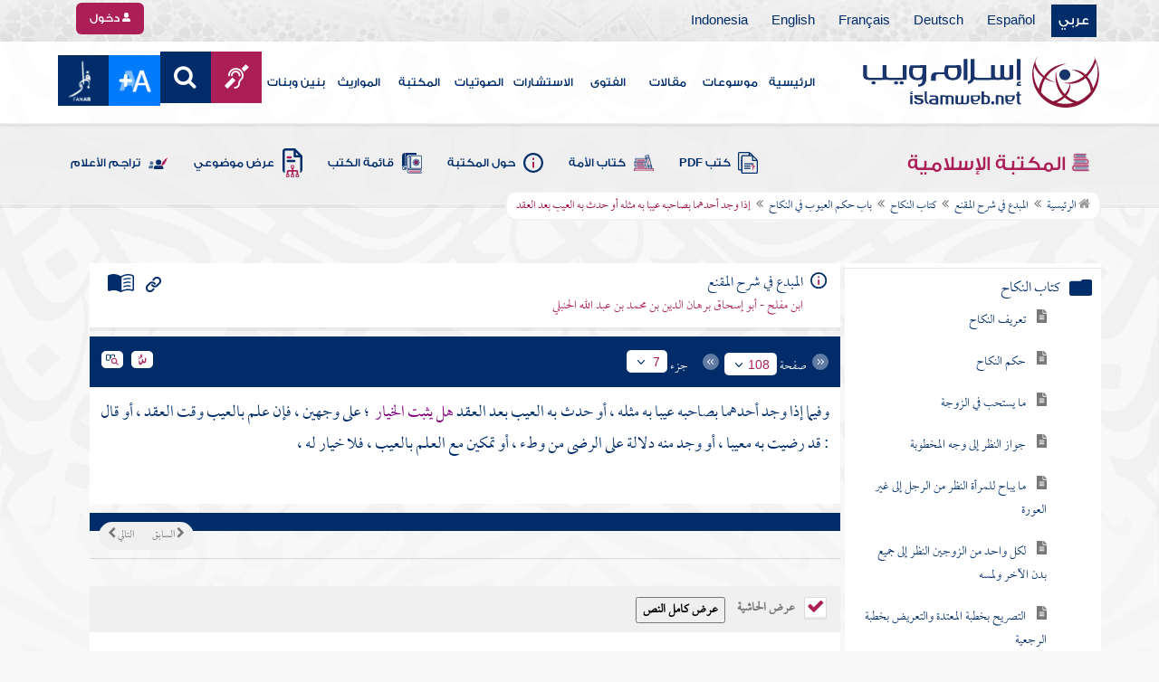

--- FILE ---
content_type: text/html; charset=utf-8
request_url: https://www.islamweb.net/ar/library/index.php?page=bookcontents&idfrom=2042&idto=2043&bk_no=96&ID=1059
body_size: 42846
content:
<!DOCTYPE html>
<html>
	<head>
		<meta charset="utf-8">
		<meta http-equiv="X-UA-Compatible" content="IE=edge" />
		<meta name="language" content="ar" />
		
        <!-- loaded from  redis cache /data/islamweb_cache/735760b24ef45f904c96c2b99a0a037b --><title> إسلام ويب  - المبدع في شرح المقنع - كتاب النكاح - باب حكم العيوب في النكاح - إذا وجد أحدهما بصاحبه عيبا به مثله أو حدث به العيب بعد العقد- الجزء رقم7</title><!-- loaded from  redis cache /data/islamweb_cache/ar/library/maktaba/dc9458f6f8d88f2c4f509b25b3663bbe --><meta property="og:image" name="og:image" content="https://www.islamweb.net/ar/library/books/96.jpg"><meta name="twitter:image" property="twitter:image" content="https://www.islamweb.net/ar/library/books/96.jpg">
<link rel="amphtml" href="https://www.islamweb.net/amp/ar/library/content/96/2042/إذا-وجد-أحدهما-بصاحبه-عيبا-به-مثله-أو-حدث-به-العيب-بعد-العقد">
<link rel="canonical" href="https://www.islamweb.net/ar/library/content/96/2042/إذا-وجد-أحدهما-بصاحبه-عيبا-به-مثله-أو-حدث-به-العيب-بعد-العقد"><!-- need recache --><!-- stop library --><!-- Created Cache file and ready to load from  C:/islamweb_cache2/ar/mainsite/2fc72d654a371b295a789a0f219b726c -->

    <meta name="description" content="استحب دخول مكة من ثنية كداء عبر باب بني شيبة، حيث يُرفع اليدان تكبيراً عند رؤية الكعبة. ينبغي الدعاء بـ: 'اللهم أنت السلام، ومنك السلام...' وطلب تعظيم وتشريف البيت، والتأكيد على شرف الحاج والمعتمر. يتم ذكر الحمد لله لكافة الأحوال، والدعاء بالقبول والتوفيق في الحج." />
    <meta name="keywords" content="دخول مكة، ثنية كداء، باب بني شيبة، البيت الحرام، تعظيما وتشريفا، الحج والعمرة، السلام والكرم، رفع اليدين، اللهم تقبل مني، إصلاح الشأن، حجا بيتك، دعوة إلى الحج، مهابة وبرا، الحمد لله رب العالمين"/>
    
    <meta name="language" content="ar"/>
            <meta property="og:image" content="https://www.islamweb.net/content/img/iweblogo.png" />
    <meta name="twitter:image" content="https://www.islamweb.net/content/img/iweblogo.png">
        
		<meta name="viewport" content="width=device-width, initial-scale=1, user-scalable=no">
		<link rel="shortcut icon" href="/contentver3/img/favicon.png">
		<link rel="shortcut icon" href="/contentver3/img/favicon.ico">
	
		<!--<link rel="stylesheet" href="/contentver3/css/style.css?v=1.12" />-->
		<link rel="stylesheet" rel="preload" as="style" href="/contentver3/css/notonaskharabic.css?v=1.20" />
	
		<link rel="stylesheet" rel="preload" as="style" href="/contentver3/css/font-awesome.min.css?v=1.2" />
		<link rel="stylesheet" rel="preload" as="style" href="/contentver3/css/animate.css" />
	
		<link rel="preload" as="font" href="/contentver3/fonts/GESSTwoMedium.woff" type="font/woff" crossorigin="anonymous">
		<link rel="preload" as="font" href="/contentver3/fonts/fontawesome-webfont.woff2" type="font/woff2"
			crossorigin="anonymous">
		<!--
	<link rel="preload" as="font" href="/contentver3/fonts-lotus/subset-Lotus-Light.woff2" type="font/woff2" crossorigin="anonymous">
	
	-->
		<link rel="preload" as="font" href="/contentver3/fonts/goldenlotus/subset-GoldenLotusStg.woff2" type="font/woff2"
			crossorigin="anonymous">
	
	
		<link rel="stylesheet" rel="preload" as="style" href="/contentver3/css/style.css?v=1.45" />
		<link rel="stylesheet" rel="preload" as="style" href="/contentver3/scss/bootstrap.css?v=1.1" />
        
        		<link rel="stylesheet" rel="preload" as="style" href="/contentver3/css/responsive.css?v=1.70" />
	    	
		<link rel="stylesheet" rel="preload" as="style" href="/contentver3/css/style-ar.css?v=1.3" />
	       <link rel="stylesheet" href="/contentver3/css/style2.css?v=1.2" />
           
		        <!--default-->
        <link rel="stylesheet" rel="preload" as="style" href="/contentver3/css/library_coloring-dark.css?v=1.94" />
        <link rel="stylesheet" rel="preload" as="style" href="/contentver3/css/arabic_font-dark.css?v=1.97" />
                <!--  -->
	
	
		<script type="text/javascript">
			/* $(document).ready(function() {
			 $("[data-fancybox]").fancybox({
		   'type': 'iframe', 
		   'scrolling': 'no', 
		   'width': 500, 
		   'iframe': {'scrolling': 'yes'},
		   'onClosed'  : function() {
			 //alert(123);
				 }         
			 });
				  });  */
		</script>
	
		<script type="text/javascript" src="/contentver3/js/jquery-1.11.0.min.js"></script>
		<script type="text/javascript" src="/contentver3/js/jquery-easing-1.3.js" defer></script>
		<script type="text/javascript" src="/contentver3/js/wow.js"></script>
		<script type="text/javascript" src="/contentver3/js/popper.min.js"></script>
	
		<script type="text/javascript" src="/contentver3/js/bootstrap.min.js"></script>
	
		<script type="text/javascript" src="/contentver3/js/main.js?v=1.2"></script>
	
		        <!-- CHK 0 -->
    	<script type="text/javascript" src="/contentver3/lib/jquery-ui/jquery-ui.min.js" async></script>
        <link rel="stylesheet" href="/contentver3/lib/jquery-ui/jquery-ui.min.css" />
        	
		<script type="text/javascript" src="/contentver3/lib/owl.carousel/owl.carousel.min.js" defer></script>
		<link rel="stylesheet" rel="preload" as="style" href="/contentver3/lib/owl.carousel/owl.carousel.css" />
	
	
		<script type="application/javascript" src="/contentver3/lib/fancybox-3/jquery.fancybox.min.js?v=1.20" async></script>
		<link rel="stylesheet" rel="preload" as="style" href="/contentver3/lib/fancybox-3/jquery.fancybox.min.css" />
	
		<script type="text/javascript" src="/ar/js/ajax.js" async></script>
	
	
	
	</head>

<script type="application/ld+json">
{
  "@context" : "http://schema.org",
  "@type" : "CreativeWork",
  "name" : "إسلام ويب",
  "image": "/contentver3/img/logo.png",
  "url": "/ar",
  "sameAs": [
            "https://www.facebook.com/ar.islamweb",
            "https://www.twitter.com/islamweb",
           "https://www.youtube.com/islamweb"
           ],
    "potentialAction" : {
      "@type" : "SearchAction",
      "target" : "https://www.islamweb.net/ar/articles/index.php?page=websearch&stxt={search_term_string}",
    "query-input" : "required name=search_term_string"
  }
}
</script>

<!-- BOOKID Event 96 -->
<body onload="libraryGoogleTag()" itemscope itemtype="http://schema.org/WebPage" >

<div class="">

<style>

.top-item p.d-block { line-height: 32px; }

.oneitems div.top-item p { line-height: 32px; }
.islamweb-font { 
top: 253px; position: fixed; right: 0;/* bottom: 0;*/ z-index: 2000000; min-width: 100px; margin-right: -455px; }
.islamweb-font .islamweb-font-tab { background: #dc3369; border-radius: 4px; transform-origin: bottom right; position: absolute; left: -194px; transform: rotate(90deg); top: 81px; }
.islamweb-font .islamweb-font-tab:hover { background: #ba1f51; }
.islamweb-font .islamweb-font-tab a { color: white; padding: 10px 15px; display: inline-block; font-size: 16px; }
    .islamweb-font .islamweb-font-tab a i { vertical-align: -2px; }

.islamweb-font .quick-help-tab { background: #5d7bd2; border-radius: 4px; transform-origin: bottom right; position: absolute; left: -165px; transform: rotate(90deg); bottom: 177px; }
.islamweb-font .quick-help-tab:hover { background: #445fb0; }
.islamweb-font .quick-help-tab a { color: white; padding: 10px 15px; display: inline-block; font-size: 16px; }

.alarm-icon:after { content: ""; height: 16px; width: 24px; background: url(https://www.islamweb.net/ar/Images/small-icons.png) no-repeat 3px -222px; display: inline-block; margin-right: 3px; vertical-align: middle; background-size: 21px; float: left; margin-top: -2px; }
.islamweb-font .panel { width: 452px; border-radius: 4px 0 0 4px; box-shadow: -1px 1px 3px rgba(0,0,0,.4); }
.islamweb-font .islamweb-font-tab li.arrow { height: 16px; background: #ba1f51; cursor: pointer; border-radius: 0px 0 4px 4px; }
.islamweb-font .quick-help-tab li.arrow { height: 16px; background: #445fb0; cursor: pointer; border-radius: 0px 0 4px 4px; }
.islamweb-font li.arrow.collapsed { height: 0; }
    .islamweb-font li.arrow.collapsed span { display: none; }
.islamweb-font li.arrow span { transform: rotate(-90deg); position: absolute; font-size: 25px; bottom: -5px; left: 50%; display: inline-block; color: white; }


</style>

<div class="islamweb-font animated fadeInRight" style="background-color: white;">
    <div class="islamweb-font-panel panel" id="hidden-font-content">
        <div class="islamweb_font_1" style="z-index:99999;color:#424142;font-family:'Lotus Linotype' !important;font-size: 22px !important;">
        <!--<img src="/contentver3/img/font1.png" />-->
        الذنوب والمعاصي تضر ولابد، فإن مما اتفق عليه العلماء وأرباب السلوك أن للمعاصي آثارا وثارات، وأن لها عقوبات على قلب العاصي وبدنه، وعلى دينه وعقله، وعلى دنياه وآخرته.
        <br /><br />
        <center>
        <div  onclick="javascript: $('.islamweb_font_1').click();" style="cursor:pointer;background: #002d6a;color: #fff;padding: 8px 30px;width:200px;">اختيار هذا الخط</div>
        </center>
        <br />
        </div>
        <hr />
        <div class="islamweb_font_2" style="z-index:99999;color:#000000;font-family:'Lotus Linotype' !important;font-size: 22px !important;width: 100%; height:200px;padding-top:20px;">
        <!--<img src="/contentver3/img/font2.png" />-->
        الذنوب والمعاصي تضر ولابد، فإن مما اتفق عليه العلماء وأرباب السلوك أن للمعاصي آثارا وثارات، وأن لها عقوبات على قلب العاصي وبدنه، وعلى دينه وعقله، وعلى دنياه وآخرته.
        <br /><br />
        <center>
        <div onclick="javascript: $('.islamweb_font_2').click();" style="cursor:pointer;background: #002d6a;color: #fff;padding: 8px 30px;width:200px;">اختيار هذا الخط</div>
        </center>
        
        </div>
    </div>
</div>  


<script>
$( document ).ready(function() {

$.fn.fadeSlideRight = function (margin, speed, fn) {
        return $(this).animate({
            'margin-right': margin
        }, speed || 400, function () {
            $.isFunction(fn) && fn.call(this);
        });
    }
        
$('.islamweb-font .islamweb-font-tab').click(function (e) {
//    alert(1);
        e.preventDefault();
        $('.panel').hide();
        $('.tab').hide();
        if ($(window).width() > 768) {
            if ($(".islamweb-font").css('marginRight') == "0px") {
                CloseQuickDonatePanel();
            }
            else {
                OpenQuickDonatePanel();
            }
        } else {
            $('.islamweb-font-panel').show();
        }
    });    $('.islamweb-font .quick-help-tab').click(function (e) {
        e.preventDefault();
        $(".progress-circle").empty().radialProgress("init", {
            'size': 90,
            'color': '#dc3369',
            "font-size": 25,
            'fill': 5
        }).radialProgress("to", { 'perc': 75, 'time': 1000 });

        $('.panel').hide();
        $('.tab').hide();
        if ($(window).width() > 768) {
            if ($(".islamweb-font").css('marginRight') == "0px") {
                CloseQuickHelpPanel();
            }
            else {
                OpenQuickHelpPanel();
            }
        } else {
            $('.quick-help-panel').show();
        }

    });


$('.islamweb_font_1').click(function (e) {
    //alert('test');
    var request=$.ajax({
      url: "/ar/set_cookie.php",
      method: "GET",
      data: { cval : 1 },
      dataType: "html"
    });
    
    
    request.done(function( msg ) {
      location.reload();
    });
    
});

$('.islamweb_font_2').click(function (e) {
    
    var request=$.ajax({
      url: "/ar/set_cookie.php",
      method: "GET",
      data: { cval : 2 },
      dataType: "html"
    });
    
    request.done(function( msg ) {
      location.reload();
    });
    
});
    
    



function CloseQuickDonatePanel() {
        $('.islamweb-font').fadeSlideRight('-446px');
        $('.islamweb-font-panel').show();
        $('.islamweb-font-tab').show().find('.arrow i').addClass('fa-angle-left').removeClass('fa-angle-right');
        $('.quick-help-tab').show();
        quickDonateOpen = false;
    }

    function OpenQuickDonatePanel() {
        $('.islamweb-font-panel').show();
        $('.islamweb-font-panel').css('width','90%');
//        alert(1);
        $('.islamweb-font').fadeSlideRight('0px');
        $('.islamweb-font-tab').show().find('.arrow i').addClass('fa-angle-right').removeClass('fa-angle-left');
       /* CloseLoginPanel();
        CloseSearchPanel();*/
        quickDonateOpen = true;
    }

    function CloseQuickHelpPanel() {
        $('.islamweb-font').fadeSlideRight('-446px');
        $('.quick-help-panel').show();
        $('.islamweb-font-tab').show();
        $('.quick-help-tab').show().find('.arrow i').addClass('fa-angle-left').removeClass('fa-angle-right');
        quickHelpOpen = false;
    }

    function OpenQuickHelpPanel() {
       /* alert(1);
        $('.islamweb-font-panel').css('width','90%');*/
        $('.quick-help-panel').show();
        $('.quick-help-tab').show().find('.arrow i').addClass('fa-angle-right').removeClass('fa-angle-left');
        $('.islamweb-font').fadeSlideRight('0px');
       /* CloseLoginPanel();
        CloseSearchPanel();*/
        quickHelpOpen = true;
    }
    
    
});
</script> 


<header class="header" itemscope itemtype="http://www.schema.org/WPHeader">
	<div class="tophead">
		<section class="d-flex justify-content-between align-items-center">
			<div>
				<div class="d-none-mobile">
					<ul class="language">
						<li><a class="active" href="/ver3/ar/">عربي</a></li>
						<li><a href="/es/" target="_blank">Español</a></li>
						<li><a href="/de/" target="_blank">Deutsch</a></li>
						<li><a href="/fr/" target="_blank">Français</a></li>
						<li><a href="/en/" target="_blank">English</a></li>
						<li><a href="/id/" target="_blank">Indonesia</a></li>
					</ul>
				</div>
                
				<div class="dropdown dropdown-lang d-mobile">
					<a class="btn dropdown-toggle" href="#" role="button" data-bs-toggle="dropdown"
						aria-expanded="false">
						<svg xmlns="http://www.w3.org/2000/svg" width="11.409" height="11.409" viewBox="0 0 11.409 11.409">
							<path id="Icon_material-language" data-name="Icon material-language" d="M8.7,3a5.7,5.7,0,1,0,5.71,5.7A5.7,5.7,0,0,0,8.7,3Zm3.953,3.423H10.969a8.927,8.927,0,0,0-.787-2.031A4.581,4.581,0,0,1,12.652,6.423ZM8.7,4.164a8.036,8.036,0,0,1,1.09,2.259H7.615A8.036,8.036,0,0,1,8.7,4.164ZM4.289,9.846a4.462,4.462,0,0,1,0-2.282H6.217A9.421,9.421,0,0,0,6.138,8.7a9.421,9.421,0,0,0,.08,1.141Zm.468,1.141H6.44a8.927,8.927,0,0,0,.787,2.031A4.556,4.556,0,0,1,4.757,10.986ZM6.44,6.423H4.757a4.556,4.556,0,0,1,2.47-2.031A8.927,8.927,0,0,0,6.44,6.423ZM8.7,13.245a8.036,8.036,0,0,1-1.09-2.259H9.794A8.036,8.036,0,0,1,8.7,13.245Zm1.335-3.4H7.37A8.393,8.393,0,0,1,7.278,8.7,8.32,8.32,0,0,1,7.37,7.564h2.67A8.32,8.32,0,0,1,10.131,8.7,8.393,8.393,0,0,1,10.039,9.846Zm.143,3.172a8.927,8.927,0,0,0,.787-2.031h1.683a4.581,4.581,0,0,1-2.47,2.031Zm1.01-3.172a9.421,9.421,0,0,0,.08-1.141,9.421,9.421,0,0,0-.08-1.141H13.12a4.462,4.462,0,0,1,0,2.282Z" transform="translate(-3 -3)" fill="#012d6b"/>
						  </svg>
						   عربي
					</a>
					<ul class="dropdown-menu lang" itemscope itemtype="http://www.schema.org/Language">
						<li itemprop="name"><a class="dropdown-item" itemprop="url" href="/ar/"
								class="active">عربي</a></li>
						<li itemprop="name"><a class="dropdown-item" itemprop="url" href="/es/">Español</a></li>
						<li itemprop="name"><a class="dropdown-item" itemprop="url" href="/de/">Deutsch</a></li>
						<li itemprop="name"><a class="dropdown-item" itemprop="url" href="/fr/">Français</a>
						</li>
						<li itemprop="name"><a class="dropdown-item" itemprop="url" href="/en/">English</a></li>
						<li itemprop="name"><a class="dropdown-item" itemprop="url" href="/id/">Indonesia</a>
						</li>
					</ul>
				</div>
			</div>
            
            			<div class="login">
				<a href="/ar/regv2/index.php?page=loginform" class="btn btn-secondary">
					<svg xmlns="http://www.w3.org/2000/svg" width="9.726" height="9.726"
						viewBox="0 0 9.726 9.726">
						<path id="Icon_awesome-user-alt" data-name="Icon awesome-user-alt"
							d="M4.863,5.471A2.735,2.735,0,1,0,2.128,2.735,2.736,2.736,0,0,0,4.863,5.471Zm2.432.608H6.248a3.307,3.307,0,0,1-2.77,0H2.432A2.431,2.431,0,0,0,0,8.51v.3a.912.912,0,0,0,.912.912h7.9a.912.912,0,0,0,.912-.912v-.3A2.431,2.431,0,0,0,7.295,6.079Z"
							fill="#fff" />
					</svg>
					دخول
				</a>
			</div>
                        

			<!-- 
			<ul class="social">
				<li><a href="https://www.facebook.com/ar.islamweb/" target="_blank"><i
							class="fa fa-facebook"></i></a></li>
				<li><a href="https://twitter.com/islamweb" target="_blank"><i class="fa fa-twitter"></i></a>
				</li>
				<li><a href="http://islamweb.net/instagram/" target="_blank"><i class="fa fa-instagram"></i></a>
				</li>
				<li><a href="http://youtube.com/islamweb" target="_blank"><i class="fa fa-youtube-play"></i></a>
				</li>
				<li><a href="#"><i class="fa fa-rss"></i></a></li>
			</ul> -->


		</section>
	</div>

	<div class=" willfix head">
		<section class="head-wrapper">
			<h1 class="logo"><a href="/ar/"><img src="/contentver3/img/logo.svg" alt="إسلام ويب" /></a></h1>

			<a class="scrollup"><i class="fa fa-chevron-up"></i></a>
			<a class="nav-menu" data-bs-toggle="modal" data-bs-target="#modalsidemenu">
				<svg id="Icon_ionic-ios-menu" data-name="Icon ionic-ios-menu" xmlns="http://www.w3.org/2000/svg"
					width="20.853" height="13.902" viewBox="0 0 20.853 13.902">
					<g id="Group_3307" data-name="Group 3307" transform="translate(0 0)">
						<path id="Path_11486" data-name="Path 11486"
							d="M24.484,13.1H5.369c-.478,0-.869-.67-.869-1.49h0c0-.819.391-1.49.869-1.49H24.484c.478,0,.869.67.869,1.49h0C25.353,12.434,24.962,13.1,24.484,13.1Z"
							transform="translate(-4.5 -10.125)" fill="#012d6b" />
						<path id="Path_11487" data-name="Path 11487"
							d="M24.484,19.854H5.369c-.478,0-.869-.67-.869-1.49h0c0-.819.391-1.49.869-1.49H24.484c.478,0,.869.67.869,1.49h0C25.353,19.184,24.962,19.854,24.484,19.854Z"
							transform="translate(-4.5 -11.413)" fill="#012d6b" />
						<path id="Path_11488" data-name="Path 11488"
							d="M24.484,26.6H5.369c-.478,0-.869-.67-.869-1.49h0c0-.819.391-1.49.869-1.49H24.484c.478,0,.869.67.869,1.49h0C25.353,25.934,24.962,26.6,24.484,26.6Z"
							transform="translate(-4.5 -12.702)" fill="#012d6b" />
					</g>
				</svg>
			</a>
			<ul class="menu" itemscope itemtype="http://schema.org/SiteNavigationElement">
				<li itemprop="name"><a href="/ar/" itemprop="url">الرئيسية</a></li>
				<li itemprop="name"><a href="/ar/index.php?page=hadith" itemprop="url">موسوعات</a></li>
				<li itemprop="name"><a href="/ar/articles/" itemprop="url">مقالات</a></li>
				<li itemprop="name"><a href="/ar/fatwa/" itemprop="url">الفتوى</a></li>
				<li itemprop="name"><a href="/ar/consult/" itemprop="url">الاستشارات</a></li>
				<li itemprop="name"><a href="http://audio.islamweb.net/audio/" itemprop="url">الصوتيات</a></li>
				<li itemprop="name"><a href="/ar/library/" itemprop="url">المكتبة</a></li>
				<li itemprop="name"><a href="/ar/inheritance/" itemprop="url">المواريث</a></li>
				<li itemprop="name"><a href="http://kids.islamweb.net/kids/ar/" itemprop="url">بنين وبنات</a>
				</li>
				<li class="ai"><a href="/ar/deaf/"><i class="fa fa-deaf"></i></a></li>

				<li class="ai opensearch" style="z-index: 999;"><a><i class="fa fa-search"></i></a></li>


				<li onclick="javascript: $('#showlangbuttonwindow').click();"
					style="cursor:pointer;background-image: none !important;" class="ai">
					<img style="vertical-align: middle;margin-bottom: 1px;" src="/ar/fontsize-icon.png" />
				</li>
            
                            <li onclick="javascript: window.open('/ar/fanar','_blank');"
					style="cursor:pointer;background-image: none !important;" class="ai">
                    <img style="vertical-align: middle;margin-bottom: 1px;" src="/ar/fanar/fanar-top-button.png" />
				</li>
                        
			</ul>

			<span class="ai opensearch mobi-block" style="z-index: 999;"><a> <svg
						xmlns="http://www.w3.org/2000/svg" width="24" height="24" viewBox="0 0 24 24">
						<g id="Group_3990" data-name="Group 3990" transform="translate(212 -1122)">
							<rect id="Rectangle_582" data-name="Rectangle 582" width="24" height="24"
								transform="translate(-212 1122)" fill="none" />
							<g id="Group_3891" data-name="Group 3891" transform="translate(-240 935.738)">
								<path id="Icon_ionic-ios-search" data-name="Icon ionic-ios-search"
									d="M25.748,24.442l-5.98-6.036a8.522,8.522,0,1,0-1.293,1.31l5.94,6a.92.92,0,0,0,1.3.034A.926.926,0,0,0,25.748,24.442ZM13.072,19.789a6.729,6.729,0,1,1,4.759-1.971A6.687,6.687,0,0,1,13.072,19.789Z"
									transform="translate(24.5 182.769)" fill="#012d6b" stroke="#012d6b"
									stroke-width="0.5" />
							</g>
						</g>
					</svg></a></span>
			<div class="searchbar animated bounceInUp">
				<input
					onkeypress="javascript: var evt = event || window.event; if(evt.keyCode == '13') { window.open('/ar/library/index.php?page=expsearch&stxt='+$('#searchfield').val(),'_self'); return false; } "
					id="searchfield" type="text" class="srbartext" placeholder="كلمات البحث" />
								<!--<i class="fa fa-keyboard-o"></i>-->
				<input type="button"
					onclick="javascript: if($('#searchfield').val().length>3) window.open('/ar/library/index.php?page=expsearch&stxt='+$('#searchfield').val(),'_self'); else alert('الرجاء كتابة كلمة من 3 حروف فأكثر'); "
					class="srbarsubmit" value="&#xf002;" />
			</div>

		</section>
	</div>
</header>
    
    <a style="display: none;" id="showlangbuttonwindow" data-fancybox data-src="#hidden-font-content" 
                onclick="javascript:  $('.islamweb-font-panel').css('width','30%'); " href="javascript:;"></a>
                
                <style>
.owl-item
{
    padding-right: 15px !important;
    text-align: justify !important;
}
</style>
	<div class="portalpage">
	
		<div class="portalheader">
			<section>
				<div class="title-page">
		          <h1 class="logo"><a href="/ar/library"><img src="/contentver3/img/ico-library.svg" alt="" /> المكتبة الإسلامية</a></h1>
                  
                  <a class="amobile nav-menu open"><svg xmlns="http://www.w3.org/2000/svg" width="12.695"
							height="7.259" viewBox="0 0 12.695 7.259">
							<path id="Icon_ionic-ios-arrow-down" data-name="Icon ionic-ios-arrow-down"
								d="M12.537,16.317l4.8-4.8a.9.9,0,0,1,1.281,0,.915.915,0,0,1,0,1.285L13.18,18.241a.906.906,0,0,1-1.251.026L6.452,12.8a.907.907,0,1,1,1.281-1.285Z"
								transform="translate(-6.188 -11.246)" fill="#012d6b" />
						</svg>
					</a>
			
			


<ul class="menu" style="display: block;">
	<li><a href="/ar/library/pdfbooks/"><img src="/contentver3/img/options-ftawa.svg" alt="" />
كتب PDF</a></li>
    
    
	<li><a href="/ar/library/index.php?page=ummabooks"><img src="/contentver3/img/ico-book.svg" alt="" />
	كتاب الأمة</a></li>
    
	<li><a href="/ar/library/index.php?page=library_description"><img src="/contentver3/img/ico-info.svg" alt="" /> 
    حول المكتبة</a></li>
    
	<li><a href="/ar/library/index.php?page=bookslist"><img src="/contentver3/img/ico-dbook.svg" alt="" />
    قائمة الكتب</a></li>
    
	<li><a href="/ar/library/index.php?page=listing"><img src="/contentver3/img/ico-display.svg" alt="" />
    عرض موضوعي</a></li>
    
	<li><a href="/ar/library/index.php?page=tarajem"><img src="/contentver3/img/ico-translate.svg" alt="" /> 
    تراجم الأعلام</a></li>
</ul>			
            </div>
            
                        
			<ol id="topPath">
				<li><a href="/ar/library/"><i class="fa fa-home"></i> الرئيسية</a></li>
				
                                <li>المكتبة الإسلامية</li>
                			</ol>
                        
                        
		</section>
	</div>
	<script>
    /*$( document ).ready(function() {
    $(".ulbooks").append('<li><a class="a-gray" href="#"><i class="fa fa-window-close"></i></a> <a class="a-inverse" href="#">فتح القدير...</a></li>');
    //alert(123);
    });*/
    </script>
			
		
	<section>
    
    
<input type="hidden" id="mobileAccess" value="0" />

<style>
.hadith a {
    display: contents !important;
}

.bookcontent {
        text-align: justify !important;
}
.fancybox-content 
{
    /*width: 80% !important;*/
    /*height: calc(90% - 88px) !important;*/
}

.fancybox-iframe {
    direction:rtl;
}        


.viewmodebuttonclass {
display: inline-block;
direction: ltr;
position: absolute;
    
padding-right: 100px;
    
    
/*top: 32%;right: 50%;*/width: 45%;left: 27%;padding-top: 18px;padding-top: 30px;font-weight: bold;
zoom: 0.8;
} 

.footnotecontent { 
    max-height: 400px;
    overflow-y: scroll;    
}

#quran-ajax-content { 
    max-height: 400px;
    overflow-y: scroll;    
}

#names-ajax-content { 
    max-height: 400px;
    overflow-y: scroll;    
}

.booktopsdata {
    margin-top: 5px;    
}

/*
#subjnames-ajax-content { 
    max-height: 300px;
    overflow-y: scroll;    
}

#hadith-ajax-content { 
    max-height: 300px;
    overflow-y: scroll;    
}
*/
.taskeelbuttonclass { display: none; }
</style>

<script src="jquery.cookie.js"></script>
<script type="text/javascript" src="/ar/library/maktaba/javascript/tab.js?v=2.6"></script>
<script type="text/javascript" src="/ar/library/bookcontents.js?v=6.112"></script>  
<script type="text/javascript" src="/ar/library/maktaba/Javascript/popup.js?v=2.1"></script>
<script type="text/javascript" src="/ar/library/wz_tooltip.js?v=1.0"></script>
<script src="/ar/library/js/jquery.nicescroll.min.js?v=1"></script>
<script>
var pageloaded = 0;
var hadithloaded = 0;
var namesloaded = 0;
</script>
<input type="hidden" id="BookIndexTree" value="2" />

<input type="hidden" id="bk_no" value="96" />
<div class="book-content">
    <div class="position-relative d-flex wrapper-fhrs ">
    
    <div class="book-left-nav " id="books_index_right" >
        <div class="bookindex">


                    <div id="bookIndexScroll" style="min-height: auto;max-height: 1000px;overflow-y: scroll;">
                        <div class="d-flex justify-content-between align-items-center p-3">
                            <span class="txt-blue">
                                <svg xmlns="http://www.w3.org/2000/svg" width="29.983" height="20.23" viewBox="0 0 29.983 20.23">
                                    <path id="menu_book_FILL1_wght200_GRAD0_opsz24" d="M97.817-755.563a.594.594,0,0,1,.114-.333.762.762,0,0,1,.27-.252,11.884,11.884,0,0,1,2.419-.793,12.421,12.421,0,0,1,2.618-.274,11.188,11.188,0,0,1,1.365.079q.644.079,1.328.229a.655.655,0,0,1,.336.2.55.55,0,0,1,.143.386.643.643,0,0,1-.225.548.689.689,0,0,1-.6.078,8.909,8.909,0,0,0-1.134-.154q-.581-.042-1.209-.042a11.992,11.992,0,0,0-2.358.231,12.4,12.4,0,0,0-2.188.646.683.683,0,0,1-.63-.009A.593.593,0,0,1,97.817-755.563Zm0,8.13a.662.662,0,0,1,.114-.347.729.729,0,0,1,.27-.267,10.055,10.055,0,0,1,2.419-.778,13.67,13.67,0,0,1,2.618-.259,11.188,11.188,0,0,1,1.365.079q.644.079,1.328.229a.655.655,0,0,1,.336.2.55.55,0,0,1,.143.386.643.643,0,0,1-.225.548.689.689,0,0,1-.6.078,8.909,8.909,0,0,0-1.134-.154q-.581-.042-1.209-.042a11.164,11.164,0,0,0-2.315.241,11.572,11.572,0,0,0-2.174.685.649.649,0,0,1-.659,0A.66.66,0,0,1,97.817-747.432Zm0-4.065a.663.663,0,0,1,.114-.347.73.73,0,0,1,.27-.267,11.3,11.3,0,0,1,2.419-.778,13.088,13.088,0,0,1,2.618-.259,11.188,11.188,0,0,1,1.365.079q.644.079,1.328.229a.655.655,0,0,1,.336.2.55.55,0,0,1,.143.386.642.642,0,0,1-.225.548.689.689,0,0,1-.6.078,8.9,8.9,0,0,0-1.134-.154q-.581-.042-1.209-.042a10.972,10.972,0,0,0-2.315.245,11.786,11.786,0,0,0-2.174.689.642.642,0,0,1-.659-.009A.672.672,0,0,1,97.817-751.5Zm-2.076,8.485a14.621,14.621,0,0,1,3.677-1.469,16.1,16.1,0,0,1,3.819-.451,15.908,15.908,0,0,1,2.426.167,11.521,11.521,0,0,1,1.9.444.645.645,0,0,0,.634-.043.654.654,0,0,0,.288-.591v-13.515a.774.774,0,0,0-.144-.461,1.108,1.108,0,0,0-.49-.346,12.9,12.9,0,0,0-2.25-.6,15.2,15.2,0,0,0-2.363-.161,13.723,13.723,0,0,0-3.918.579,11.961,11.961,0,0,0-3.578,1.738Zm-.75,1.7a2.261,2.261,0,0,1-.647-.088,3.237,3.237,0,0,1-.564-.226,14.943,14.943,0,0,0-3.4-1.351,14.376,14.376,0,0,0-3.63-.46,13.413,13.413,0,0,0-2.3.2,10.759,10.759,0,0,0-2.2.628,1.5,1.5,0,0,1-1.532-.2A1.685,1.685,0,0,1,80-744.247v-14.49a1.934,1.934,0,0,1,.293-1.032,1.542,1.542,0,0,1,.82-.663,12.294,12.294,0,0,1,2.747-.845,15.931,15.931,0,0,1,2.886-.262,14.748,14.748,0,0,1,4.3.634,15.29,15.29,0,0,1,3.948,1.845A15.29,15.29,0,0,1,98.94-760.9a14.748,14.748,0,0,1,4.3-.634,15.931,15.931,0,0,1,2.886.262,12.294,12.294,0,0,1,2.747.845,1.542,1.542,0,0,1,.82.663,1.934,1.934,0,0,1,.293,1.032v14.49a1.578,1.578,0,0,1-.774,1.413,1.766,1.766,0,0,1-1.648.167,10.791,10.791,0,0,0-2.126-.585,13.3,13.3,0,0,0-2.2-.182,14.376,14.376,0,0,0-3.63.46,14.943,14.943,0,0,0-3.4,1.351,3.237,3.237,0,0,1-.564.226A2.261,2.261,0,0,1,94.992-741.309Z" transform="translate(-80 761.539)" fill="#012d6b"/>
                                  </svg>
فهرس الكتاب                                  
                            </span>
                            <a class="close-bookindex"><svg xmlns="http://www.w3.org/2000/svg" width="16.5" height="16.5" viewBox="0 0 16.5 16.5">
                                <path id="Icon_ionic-md-close" data-name="Icon ionic-md-close" d="M24.023,9.173l-1.65-1.65-6.6,6.6-6.6-6.6-1.65,1.65,6.6,6.6-6.6,6.6,1.65,1.65,6.6-6.6,6.6,6.6,1.65-1.65-6.6-6.6Z" transform="translate(-7.523 -7.523)" fill="#012d6b"/>
                              </svg>
                              </a>
                        </div>
                        
                        
                        <!--<div class="bookindex">
	<h1>
		<label class="h3info checresults floatl" title="ط¹ط±ط¶ ظ†طھط§ط¦ط¬ ط§ظ„ط§ط¨ظˆط§ط¨ ط§ظ„ظ…ط®طھط§ط±ظ‡ ظپظ‚ط·"><input type="checkbox" id="showexact" checked=""><i class="fa fa-info"><span>ظ†طھط§ط¦ط¬ ظپظ‚ط·</span></i></label>
		<div class="floatr">
			<input type="text" placeholder="ظƒظ„ظ…ط§طھ ط§ظ„ط¨ط­ط«" class="booksearch inputstyle floatr" />
			<input type="submit" value="ï€‚" id="search3adasa" class="subsearch inputstyle floatr" />
		</div>
	</h1>
	
    <div id="bookIndexScroll" style="min-height: auto;max-height: 1000px;overflow-y: scroll;"> -->
    <ul class="tree m-0">
        
                  <li>
              <ul>
                <li><span class="tree_label" data-level=1 data-id="2" for="a2">
                <a style="text-decoration:none; cursor:pointer;" 
                                href="/ar/library/content/96/1/مقدمة-المؤلف" 
                data-idfrom="1" data-idto="1" data-node="1" data-bookid="96">
                مقدمة المؤلف                </a></span></li>
            </ul>
            </li>
                
    
    	<input type="hidden" value="&bookid=96&idfrom=1&idto=1" id="HidParam2" />
    
    <div id="childs2" style="display:none;"></div>
    
    
                  <li>
              <ul>
                <li><span class="tree_label" data-level=1 data-id="3" for="a3">
                <a style="text-decoration:none; cursor:pointer;" 
                                href="/ar/library/content/96/2/الكلام-على-الحمد-لله" 
                data-idfrom="2" data-idto="3" data-node="1" data-bookid="96">
                الكلام على الحمد لله                </a></span></li>
            </ul>
            </li>
                
    
    	<input type="hidden" value="&bookid=96&idfrom=2&idto=3" id="HidParam3" />
    
    <div id="childs3" style="display:none;"></div>
    
    
               
           <li class="first-level">
    		<input type="checkbox" id="a4" />
    		<label class="plusbutton tree_label" data-level=1 data-id="4" data-href="nindex.php?id=4&treeLevel=1&bookid=96&page=bookssubtree&searchtext=&showexact=" id="4" style="text-decoration:none;list-style:none;color:#000;text-align:right;"  data-idfrom=4  data-idto=207 data-node=0 data-bookid=96 for="a4">كتاب الطهارة</label>
            
            <ul id="childrens4" data-id="4"></ul> 
            
    	  </li>
          
            
    
    	<input type="hidden" value="&bookid=96&idfrom=4&idto=207" id="HidParam4" />
    
    <div id="childs4" style="display:none;"></div>
    
    
               
           <li class="first-level">
    		<input type="checkbox" id="a107" />
    		<label class="plusbutton tree_label" data-level=1 data-id="107" data-href="nindex.php?id=107&treeLevel=1&bookid=96&page=bookssubtree&searchtext=&showexact=" id="107" style="text-decoration:none;list-style:none;color:#000;text-align:right;"  data-idfrom=208  data-idto=684 data-node=0 data-bookid=96 for="a107">كتاب الصلاة</label>
            
            <ul id="childrens107" data-id="107"></ul> 
            
    	  </li>
          
            
    
    	<input type="hidden" value="&bookid=96&idfrom=208&idto=684" id="HidParam107" />
    
    <div id="childs107" style="display:none;"></div>
    
    
               
           <li class="first-level">
    		<input type="checkbox" id="a330" />
    		<label class="plusbutton tree_label" data-level=1 data-id="330" data-href="nindex.php?id=330&treeLevel=1&bookid=96&page=bookssubtree&searchtext=&showexact=" id="330" style="text-decoration:none;list-style:none;color:#000;text-align:right;"  data-idfrom=685  data-idto=758 data-node=0 data-bookid=96 for="a330">كتاب الجنائز</label>
            
            <ul id="childrens330" data-id="330"></ul> 
            
    	  </li>
          
            
    
    	<input type="hidden" value="&bookid=96&idfrom=685&idto=758" id="HidParam330" />
    
    <div id="childs330" style="display:none;"></div>
    
    
               
           <li class="first-level">
    		<input type="checkbox" id="a371" />
    		<label class="plusbutton tree_label" data-level=1 data-id="371" data-href="nindex.php?id=371&treeLevel=1&bookid=96&page=bookssubtree&searchtext=&showexact=" id="371" style="text-decoration:none;list-style:none;color:#000;text-align:right;"  data-idfrom=759  data-idto=917 data-node=0 data-bookid=96 for="a371">كتاب الزكاة</label>
            
            <ul id="childrens371" data-id="371"></ul> 
            
    	  </li>
          
            
    
    	<input type="hidden" value="&bookid=96&idfrom=759&idto=917" id="HidParam371" />
    
    <div id="childs371" style="display:none;"></div>
    
    
               
           <li class="first-level">
    		<input type="checkbox" id="a451" />
    		<label class="plusbutton tree_label" data-level=1 data-id="451" data-href="nindex.php?id=451&treeLevel=1&bookid=96&page=bookssubtree&searchtext=&showexact=" id="451" style="text-decoration:none;list-style:none;color:#000;text-align:right;"  data-idfrom=918  data-idto=963 data-node=0 data-bookid=96 for="a451">كتاب الصيام</label>
            
            <ul id="childrens451" data-id="451"></ul> 
            
    	  </li>
          
            
    
    	<input type="hidden" value="&bookid=96&idfrom=918&idto=963" id="HidParam451" />
    
    <div id="childs451" style="display:none;"></div>
    
    
               
           <li class="first-level">
    		<input type="checkbox" id="a475" />
    		<label class="plusbutton tree_label" data-level=1 data-id="475" data-href="nindex.php?id=475&treeLevel=1&bookid=96&page=bookssubtree&searchtext=&showexact=" id="475" style="text-decoration:none;list-style:none;color:#000;text-align:right;"  data-idfrom=964  data-idto=975 data-node=0 data-bookid=96 for="a475">كتاب الاعتكاف</label>
            
            <ul id="childrens475" data-id="475"></ul> 
            
    	  </li>
          
            
    
    	<input type="hidden" value="&bookid=96&idfrom=964&idto=975" id="HidParam475" />
    
    <div id="childs475" style="display:none;"></div>
    
    
               
           <li class="first-level">
    		<input type="checkbox" id="a482" />
    		<label class="plusbutton tree_label" data-level=1 data-id="482" data-href="nindex.php?id=482&treeLevel=1&bookid=96&page=bookssubtree&searchtext=&showexact=" id="482" style="text-decoration:none;list-style:none;color:#000;text-align:right;"  data-idfrom=976  data-idto=1127 data-node=0 data-bookid=96 for="a482">كتاب المناسك</label>
            
            <ul id="childrens482" data-id="482"></ul> 
            
    	  </li>
          
            
    
    	<input type="hidden" value="&bookid=96&idfrom=976&idto=1127" id="HidParam482" />
    
    <div id="childs482" style="display:none;"></div>
    
    
               
           <li class="first-level">
    		<input type="checkbox" id="a553" />
    		<label class="plusbutton tree_label" data-level=1 data-id="553" data-href="nindex.php?id=553&treeLevel=1&bookid=96&page=bookssubtree&searchtext=&showexact=" id="553" style="text-decoration:none;list-style:none;color:#000;text-align:right;"  data-idfrom=1128  data-idto=1211 data-node=0 data-bookid=96 for="a553">كتاب الجهاد</label>
            
            <ul id="childrens553" data-id="553"></ul> 
            
    	  </li>
          
            
    
    	<input type="hidden" value="&bookid=96&idfrom=1128&idto=1211" id="HidParam553" />
    
    <div id="childs553" style="display:none;"></div>
    
    
               
           <li class="first-level">
    		<input type="checkbox" id="a597" />
    		<label class="plusbutton tree_label" data-level=1 data-id="597" data-href="nindex.php?id=597&treeLevel=1&bookid=96&page=bookssubtree&searchtext=&showexact=" id="597" style="text-decoration:none;list-style:none;color:#000;text-align:right;"  data-idfrom=1212  data-idto=1296 data-node=0 data-bookid=96 for="a597">كتاب البيع</label>
            
            <ul id="childrens597" data-id="597"></ul> 
            
    	  </li>
          
            
    
    	<input type="hidden" value="&bookid=96&idfrom=1212&idto=1296" id="HidParam597" />
    
    <div id="childs597" style="display:none;"></div>
    
    
               
           <li class="first-level">
    		<input type="checkbox" id="a640" />
    		<label class="plusbutton tree_label" data-level=1 data-id="640" data-href="nindex.php?id=640&treeLevel=1&bookid=96&page=bookssubtree&searchtext=&showexact=" id="640" style="text-decoration:none;list-style:none;color:#000;text-align:right;"  data-idfrom=1297  data-idto=1327 data-node=0 data-bookid=96 for="a640">باب الربا والصرف</label>
            
            <ul id="childrens640" data-id="640"></ul> 
            
    	  </li>
          
            
    
    	<input type="hidden" value="&bookid=96&idfrom=1297&idto=1327" id="HidParam640" />
    
    <div id="childs640" style="display:none;"></div>
    
    
               
           <li class="first-level">
    		<input type="checkbox" id="a656" />
    		<label class="plusbutton tree_label" data-level=1 data-id="656" data-href="nindex.php?id=656&treeLevel=1&bookid=96&page=bookssubtree&searchtext=&showexact=" id="656" style="text-decoration:none;list-style:none;color:#000;text-align:right;"  data-idfrom=1328  data-idto=1343 data-node=0 data-bookid=96 for="a656">باب السلم</label>
            
            <ul id="childrens656" data-id="656"></ul> 
            
    	  </li>
          
            
    
    	<input type="hidden" value="&bookid=96&idfrom=1328&idto=1343" id="HidParam656" />
    
    <div id="childs656" style="display:none;"></div>
    
    
               
           <li class="first-level">
    		<input type="checkbox" id="a666" />
    		<label class="plusbutton tree_label" data-level=1 data-id="666" data-href="nindex.php?id=666&treeLevel=1&bookid=96&page=bookssubtree&searchtext=&showexact=" id="666" style="text-decoration:none;list-style:none;color:#000;text-align:right;"  data-idfrom=1344  data-idto=1347 data-node=0 data-bookid=96 for="a666">باب القرض</label>
            
            <ul id="childrens666" data-id="666"></ul> 
            
    	  </li>
          
            
    
    	<input type="hidden" value="&bookid=96&idfrom=1344&idto=1347" id="HidParam666" />
    
    <div id="childs666" style="display:none;"></div>
    
    
               
           <li class="first-level">
    		<input type="checkbox" id="a669" />
    		<label class="plusbutton tree_label" data-level=1 data-id="669" data-href="nindex.php?id=669&treeLevel=1&bookid=96&page=bookssubtree&searchtext=&showexact=" id="669" style="text-decoration:none;list-style:none;color:#000;text-align:right;"  data-idfrom=1348  data-idto=1369 data-node=0 data-bookid=96 for="a669">باب الرهن</label>
            
            <ul id="childrens669" data-id="669"></ul> 
            
    	  </li>
          
            
    
    	<input type="hidden" value="&bookid=96&idfrom=1348&idto=1369" id="HidParam669" />
    
    <div id="childs669" style="display:none;"></div>
    
    
               
           <li class="first-level">
    		<input type="checkbox" id="a679" />
    		<label class="plusbutton tree_label" data-level=1 data-id="679" data-href="nindex.php?id=679&treeLevel=1&bookid=96&page=bookssubtree&searchtext=&showexact=" id="679" style="text-decoration:none;list-style:none;color:#000;text-align:right;"  data-idfrom=1370  data-idto=1381 data-node=0 data-bookid=96 for="a679">باب الضمان</label>
            
            <ul id="childrens679" data-id="679"></ul> 
            
    	  </li>
          
            
    
    	<input type="hidden" value="&bookid=96&idfrom=1370&idto=1381" id="HidParam679" />
    
    <div id="childs679" style="display:none;"></div>
    
    
               
           <li class="first-level">
    		<input type="checkbox" id="a686" />
    		<label class="plusbutton tree_label" data-level=1 data-id="686" data-href="nindex.php?id=686&treeLevel=1&bookid=96&page=bookssubtree&searchtext=&showexact=" id="686" style="text-decoration:none;list-style:none;color:#000;text-align:right;"  data-idfrom=1382  data-idto=1385 data-node=0 data-bookid=96 for="a686">باب الكفالة</label>
            
            <ul id="childrens686" data-id="686"></ul> 
            
    	  </li>
          
            
    
    	<input type="hidden" value="&bookid=96&idfrom=1382&idto=1385" id="HidParam686" />
    
    <div id="childs686" style="display:none;"></div>
    
    
               
           <li class="first-level">
    		<input type="checkbox" id="a689" />
    		<label class="plusbutton tree_label" data-level=1 data-id="689" data-href="nindex.php?id=689&treeLevel=1&bookid=96&page=bookssubtree&searchtext=&showexact=" id="689" style="text-decoration:none;list-style:none;color:#000;text-align:right;"  data-idfrom=1386  data-idto=1393 data-node=0 data-bookid=96 for="a689">باب الحوالة</label>
            
            <ul id="childrens689" data-id="689"></ul> 
            
    	  </li>
          
            
    
    	<input type="hidden" value="&bookid=96&idfrom=1386&idto=1393" id="HidParam689" />
    
    <div id="childs689" style="display:none;"></div>
    
    
               
           <li class="first-level">
    		<input type="checkbox" id="a695" />
    		<label class="plusbutton tree_label" data-level=1 data-id="695" data-href="nindex.php?id=695&treeLevel=1&bookid=96&page=bookssubtree&searchtext=&showexact=" id="695" style="text-decoration:none;list-style:none;color:#000;text-align:right;"  data-idfrom=1394  data-idto=1409 data-node=0 data-bookid=96 for="a695">باب الصلح</label>
            
            <ul id="childrens695" data-id="695"></ul> 
            
    	  </li>
          
            
    
    	<input type="hidden" value="&bookid=96&idfrom=1394&idto=1409" id="HidParam695" />
    
    <div id="childs695" style="display:none;"></div>
    
    
               
           <li class="first-level">
    		<input type="checkbox" id="a706" />
    		<label class="plusbutton tree_label" data-level=1 data-id="706" data-href="nindex.php?id=706&treeLevel=1&bookid=96&page=bookssubtree&searchtext=&showexact=" id="706" style="text-decoration:none;list-style:none;color:#000;text-align:right;"  data-idfrom=1410  data-idto=1433 data-node=0 data-bookid=96 for="a706">كتاب الحجر</label>
            
            <ul id="childrens706" data-id="706"></ul> 
            
    	  </li>
          
            
    
    	<input type="hidden" value="&bookid=96&idfrom=1410&idto=1433" id="HidParam706" />
    
    <div id="childs706" style="display:none;"></div>
    
    
               
           <li class="first-level">
    		<input type="checkbox" id="a722" />
    		<label class="plusbutton tree_label" data-level=1 data-id="722" data-href="nindex.php?id=722&treeLevel=1&bookid=96&page=bookssubtree&searchtext=&showexact=" id="722" style="text-decoration:none;list-style:none;color:#000;text-align:right;"  data-idfrom=1434  data-idto=1452 data-node=0 data-bookid=96 for="a722">باب الوكالة</label>
            
            <ul id="childrens722" data-id="722"></ul> 
            
    	  </li>
          
            
    
    	<input type="hidden" value="&bookid=96&idfrom=1434&idto=1452" id="HidParam722" />
    
    <div id="childs722" style="display:none;"></div>
    
    
               
           <li class="first-level">
    		<input type="checkbox" id="a732" />
    		<label class="plusbutton tree_label" data-level=1 data-id="732" data-href="nindex.php?id=732&treeLevel=1&bookid=96&page=bookssubtree&searchtext=&showexact=" id="732" style="text-decoration:none;list-style:none;color:#000;text-align:right;"  data-idfrom=1453  data-idto=1486 data-node=0 data-bookid=96 for="a732">كتاب الشركة</label>
            
            <ul id="childrens732" data-id="732"></ul> 
            
    	  </li>
          
            
    
    	<input type="hidden" value="&bookid=96&idfrom=1453&idto=1486" id="HidParam732" />
    
    <div id="childs732" style="display:none;"></div>
    
    
               
           <li class="first-level">
    		<input type="checkbox" id="a753" />
    		<label class="plusbutton tree_label" data-level=1 data-id="753" data-href="nindex.php?id=753&treeLevel=1&bookid=96&page=bookssubtree&searchtext=&showexact=" id="753" style="text-decoration:none;list-style:none;color:#000;text-align:right;"  data-idfrom=1487  data-idto=1494 data-node=0 data-bookid=96 for="a753">باب المساقاة</label>
            
            <ul id="childrens753" data-id="753"></ul> 
            
    	  </li>
          
            
    
    	<input type="hidden" value="&bookid=96&idfrom=1487&idto=1494" id="HidParam753" />
    
    <div id="childs753" style="display:none;"></div>
    
    
               
           <li class="first-level">
    		<input type="checkbox" id="a758" />
    		<label class="plusbutton tree_label" data-level=1 data-id="758" data-href="nindex.php?id=758&treeLevel=1&bookid=96&page=bookssubtree&searchtext=&showexact=" id="758" style="text-decoration:none;list-style:none;color:#000;text-align:right;"  data-idfrom=1495  data-idto=1497 data-node=0 data-bookid=96 for="a758">فصل في المزارعة</label>
            
            <ul id="childrens758" data-id="758"></ul> 
            
    	  </li>
          
            
    
    	<input type="hidden" value="&bookid=96&idfrom=1495&idto=1497" id="HidParam758" />
    
    <div id="childs758" style="display:none;"></div>
    
    
               
           <li class="first-level">
    		<input type="checkbox" id="a761" />
    		<label class="plusbutton tree_label" data-level=1 data-id="761" data-href="nindex.php?id=761&treeLevel=1&bookid=96&page=bookssubtree&searchtext=&showexact=" id="761" style="text-decoration:none;list-style:none;color:#000;text-align:right;"  data-idfrom=1498  data-idto=1552 data-node=0 data-bookid=96 for="a761">باب الإجارة</label>
            
            <ul id="childrens761" data-id="761"></ul> 
            
    	  </li>
          
            
    
    	<input type="hidden" value="&bookid=96&idfrom=1498&idto=1552" id="HidParam761" />
    
    <div id="childs761" style="display:none;"></div>
    
    
               
           <li class="first-level">
    		<input type="checkbox" id="a794" />
    		<label class="plusbutton tree_label" data-level=1 data-id="794" data-href="nindex.php?id=794&treeLevel=1&bookid=96&page=bookssubtree&searchtext=&showexact=" id="794" style="text-decoration:none;list-style:none;color:#000;text-align:right;"  data-idfrom=1553  data-idto=1566 data-node=0 data-bookid=96 for="a794">باب السبق</label>
            
            <ul id="childrens794" data-id="794"></ul> 
            
    	  </li>
          
            
    
    	<input type="hidden" value="&bookid=96&idfrom=1553&idto=1566" id="HidParam794" />
    
    <div id="childs794" style="display:none;"></div>
    
    
               
           <li class="first-level">
    		<input type="checkbox" id="a803" />
    		<label class="plusbutton tree_label" data-level=1 data-id="803" data-href="nindex.php?id=803&treeLevel=1&bookid=96&page=bookssubtree&searchtext=&showexact=" id="803" style="text-decoration:none;list-style:none;color:#000;text-align:right;"  data-idfrom=1567  data-idto=1574 data-node=0 data-bookid=96 for="a803">فصل في المناضلة</label>
            
            <ul id="childrens803" data-id="803"></ul> 
            
    	  </li>
          
            
    
    	<input type="hidden" value="&bookid=96&idfrom=1567&idto=1574" id="HidParam803" />
    
    <div id="childs803" style="display:none;"></div>
    
    
               
           <li class="first-level">
    		<input type="checkbox" id="a809" />
    		<label class="plusbutton tree_label" data-level=1 data-id="809" data-href="nindex.php?id=809&treeLevel=1&bookid=96&page=bookssubtree&searchtext=&showexact=" id="809" style="text-decoration:none;list-style:none;color:#000;text-align:right;"  data-idfrom=1575  data-idto=1587 data-node=0 data-bookid=96 for="a809">كتاب العارية</label>
            
            <ul id="childrens809" data-id="809"></ul> 
            
    	  </li>
          
            
    
    	<input type="hidden" value="&bookid=96&idfrom=1575&idto=1587" id="HidParam809" />
    
    <div id="childs809" style="display:none;"></div>
    
    
               
           <li class="first-level">
    		<input type="checkbox" id="a816" />
    		<label class="plusbutton tree_label" data-level=1 data-id="816" data-href="nindex.php?id=816&treeLevel=1&bookid=96&page=bookssubtree&searchtext=&showexact=" id="816" style="text-decoration:none;list-style:none;color:#000;text-align:right;"  data-idfrom=1588  data-idto=1638 data-node=0 data-bookid=96 for="a816">كتاب الغصب</label>
            
            <ul id="childrens816" data-id="816"></ul> 
            
    	  </li>
          
            
    
    	<input type="hidden" value="&bookid=96&idfrom=1588&idto=1638" id="HidParam816" />
    
    <div id="childs816" style="display:none;"></div>
    
    
               
           <li class="first-level">
    		<input type="checkbox" id="a842" />
    		<label class="plusbutton tree_label" data-level=1 data-id="842" data-href="nindex.php?id=842&treeLevel=1&bookid=96&page=bookssubtree&searchtext=&showexact=" id="842" style="text-decoration:none;list-style:none;color:#000;text-align:right;"  data-idfrom=1639  data-idto=1656 data-node=0 data-bookid=96 for="a842">باب الشفعة</label>
            
            <ul id="childrens842" data-id="842"></ul> 
            
    	  </li>
          
            
    
    	<input type="hidden" value="&bookid=96&idfrom=1639&idto=1656" id="HidParam842" />
    
    <div id="childs842" style="display:none;"></div>
    
    
               
           <li class="first-level">
    		<input type="checkbox" id="a853" />
    		<label class="plusbutton tree_label" data-level=1 data-id="853" data-href="nindex.php?id=853&treeLevel=1&bookid=96&page=bookssubtree&searchtext=&showexact=" id="853" style="text-decoration:none;list-style:none;color:#000;text-align:right;"  data-idfrom=1657  data-idto=1673 data-node=0 data-bookid=96 for="a853">باب الوديعة</label>
            
            <ul id="childrens853" data-id="853"></ul> 
            
    	  </li>
          
            
    
    	<input type="hidden" value="&bookid=96&idfrom=1657&idto=1673" id="HidParam853" />
    
    <div id="childs853" style="display:none;"></div>
    
    
               
           <li class="first-level">
    		<input type="checkbox" id="a863" />
    		<label class="plusbutton tree_label" data-level=1 data-id="863" data-href="nindex.php?id=863&treeLevel=1&bookid=96&page=bookssubtree&searchtext=&showexact=" id="863" style="text-decoration:none;list-style:none;color:#000;text-align:right;"  data-idfrom=1674  data-idto=1685 data-node=0 data-bookid=96 for="a863">باب إحياء الموات</label>
            
            <ul id="childrens863" data-id="863"></ul> 
            
    	  </li>
          
            
    
    	<input type="hidden" value="&bookid=96&idfrom=1674&idto=1685" id="HidParam863" />
    
    <div id="childs863" style="display:none;"></div>
    
    
                  <li>
              <ul>
                <li><span class="tree_label" data-level=1 data-id="870" for="a870">
                <a style="text-decoration:none; cursor:pointer;" 
                                href="/ar/library/content/96/1686/باب-الجعالة" 
                data-idfrom="1686" data-idto="1687" data-node="1" data-bookid="96">
                باب الجعالة                </a></span></li>
            </ul>
            </li>
                
    
    	<input type="hidden" value="&bookid=96&idfrom=1686&idto=1687" id="HidParam870" />
    
    <div id="childs870" style="display:none;"></div>
    
    
               
           <li class="first-level">
    		<input type="checkbox" id="a871" />
    		<label class="plusbutton tree_label" data-level=1 data-id="871" data-href="nindex.php?id=871&treeLevel=1&bookid=96&page=bookssubtree&searchtext=&showexact=" id="871" style="text-decoration:none;list-style:none;color:#000;text-align:right;"  data-idfrom=1688  data-idto=1707 data-node=0 data-bookid=96 for="a871">باب اللقطة</label>
            
            <ul id="childrens871" data-id="871"></ul> 
            
    	  </li>
          
            
    
    	<input type="hidden" value="&bookid=96&idfrom=1688&idto=1707" id="HidParam871" />
    
    <div id="childs871" style="display:none;"></div>
    
    
               
           <li class="first-level">
    		<input type="checkbox" id="a884" />
    		<label class="plusbutton tree_label" data-level=1 data-id="884" data-href="nindex.php?id=884&treeLevel=1&bookid=96&page=bookssubtree&searchtext=&showexact=" id="884" style="text-decoration:none;list-style:none;color:#000;text-align:right;"  data-idfrom=1708  data-idto=1719 data-node=0 data-bookid=96 for="a884">باب اللقيط</label>
            
            <ul id="childrens884" data-id="884"></ul> 
            
    	  </li>
          
            
    
    	<input type="hidden" value="&bookid=96&idfrom=1708&idto=1719" id="HidParam884" />
    
    <div id="childs884" style="display:none;"></div>
    
    
               
           <li class="first-level">
    		<input type="checkbox" id="a891" />
    		<label class="plusbutton tree_label" data-level=1 data-id="891" data-href="nindex.php?id=891&treeLevel=1&bookid=96&page=bookssubtree&searchtext=&showexact=" id="891" style="text-decoration:none;list-style:none;color:#000;text-align:right;"  data-idfrom=1720  data-idto=1747 data-node=0 data-bookid=96 for="a891">كتاب الوقف</label>
            
            <ul id="childrens891" data-id="891"></ul> 
            
    	  </li>
          
            
    
    	<input type="hidden" value="&bookid=96&idfrom=1720&idto=1747" id="HidParam891" />
    
    <div id="childs891" style="display:none;"></div>
    
    
               
           <li class="first-level">
    		<input type="checkbox" id="a907" />
    		<label class="plusbutton tree_label" data-level=1 data-id="907" data-href="nindex.php?id=907&treeLevel=1&bookid=96&page=bookssubtree&searchtext=&showexact=" id="907" style="text-decoration:none;list-style:none;color:#000;text-align:right;"  data-idfrom=1748  data-idto=1779 data-node=0 data-bookid=96 for="a907">باب الهبة والعطية</label>
            
            <ul id="childrens907" data-id="907"></ul> 
            
    	  </li>
          
            
    
    	<input type="hidden" value="&bookid=96&idfrom=1748&idto=1779" id="HidParam907" />
    
    <div id="childs907" style="display:none;"></div>
    
    
               
           <li class="first-level">
    		<input type="checkbox" id="a924" />
    		<label class="plusbutton tree_label" data-level=1 data-id="924" data-href="nindex.php?id=924&treeLevel=1&bookid=96&page=bookssubtree&searchtext=&showexact=" id="924" style="text-decoration:none;list-style:none;color:#000;text-align:right;"  data-idfrom=1780  data-idto=1829 data-node=0 data-bookid=96 for="a924">كتاب الوصايا</label>
            
            <ul id="childrens924" data-id="924"></ul> 
            
    	  </li>
          
            
    
    	<input type="hidden" value="&bookid=96&idfrom=1780&idto=1829" id="HidParam924" />
    
    <div id="childs924" style="display:none;"></div>
    
    
               
           <li class="first-level">
    		<input type="checkbox" id="a945" />
    		<label class="plusbutton tree_label" data-level=1 data-id="945" data-href="nindex.php?id=945&treeLevel=1&bookid=96&page=bookssubtree&searchtext=&showexact=" id="945" style="text-decoration:none;list-style:none;color:#000;text-align:right;"  data-idfrom=1830  data-idto=1909 data-node=0 data-bookid=96 for="a945">كتاب الفرائض</label>
            
            <ul id="childrens945" data-id="945"></ul> 
            
    	  </li>
          
            
    
    	<input type="hidden" value="&bookid=96&idfrom=1830&idto=1909" id="HidParam945" />
    
    <div id="childs945" style="display:none;"></div>
    
    
               
           <li class="first-level">
    		<input type="checkbox" id="a981" />
    		<label class="plusbutton tree_label" data-level=1 data-id="981" data-href="nindex.php?id=981&treeLevel=1&bookid=96&page=bookssubtree&searchtext=&showexact=" id="981" style="text-decoration:none;list-style:none;color:#000;text-align:right;"  data-idfrom=1910  data-idto=1948 data-node=0 data-bookid=96 for="a981">كتاب العتق</label>
            
            <ul id="childrens981" data-id="981"></ul> 
            
    	  </li>
          
            
    
    	<input type="hidden" value="&bookid=96&idfrom=1910&idto=1948" id="HidParam981" />
    
    <div id="childs981" style="display:none;"></div>
    
    
               
           <li class="first-level">
    		<input type="checkbox" id="a1002" />
    		<label class="plusbutton tree_label" data-level=1 data-id="1002" data-href="nindex.php?id=1002&treeLevel=1&bookid=96&page=bookssubtree&searchtext=&showexact=" id="1002" style="text-decoration:none;list-style:none;color:#000;text-align:right;"  data-idfrom=1949  data-idto=2133 data-node=0 data-bookid=96 for="a1002">كتاب النكاح</label>
            
            <ul id="childrens1002" data-id="1002"></ul> 
            
    	  </li>
          
            
    
    	<input type="hidden" value="&bookid=96&idfrom=1949&idto=2133" id="HidParam1002" />
    
    <div id="childs1002" style="display:none;"></div>
    
    
               
           <li class="first-level">
    		<input type="checkbox" id="a1108" />
    		<label class="plusbutton tree_label" data-level=1 data-id="1108" data-href="nindex.php?id=1108&treeLevel=1&bookid=96&page=bookssubtree&searchtext=&showexact=" id="1108" style="text-decoration:none;list-style:none;color:#000;text-align:right;"  data-idfrom=2134  data-idto=2149 data-node=0 data-bookid=96 for="a1108">كتاب الخلع</label>
            
            <ul id="childrens1108" data-id="1108"></ul> 
            
    	  </li>
          
            
    
    	<input type="hidden" value="&bookid=96&idfrom=2134&idto=2149" id="HidParam1108" />
    
    <div id="childs1108" style="display:none;"></div>
    
    
               
           <li class="first-level">
    		<input type="checkbox" id="a1117" />
    		<label class="plusbutton tree_label" data-level=1 data-id="1117" data-href="nindex.php?id=1117&treeLevel=1&bookid=96&page=bookssubtree&searchtext=&showexact=" id="1117" style="text-decoration:none;list-style:none;color:#000;text-align:right;"  data-idfrom=2150  data-idto=2298 data-node=0 data-bookid=96 for="a1117">كتاب الطلاق</label>
            
            <ul id="childrens1117" data-id="1117"></ul> 
            
    	  </li>
          
            
    
    	<input type="hidden" value="&bookid=96&idfrom=2150&idto=2298" id="HidParam1117" />
    
    <div id="childs1117" style="display:none;"></div>
    
    
               
           <li class="first-level">
    		<input type="checkbox" id="a1174" />
    		<label class="plusbutton tree_label" data-level=1 data-id="1174" data-href="nindex.php?id=1174&treeLevel=1&bookid=96&page=bookssubtree&searchtext=&showexact=" id="1174" style="text-decoration:none;list-style:none;color:#000;text-align:right;"  data-idfrom=2299  data-idto=2324 data-node=0 data-bookid=96 for="a1174">كتاب الرجعة</label>
            
            <ul id="childrens1174" data-id="1174"></ul> 
            
    	  </li>
          
            
    
    	<input type="hidden" value="&bookid=96&idfrom=2299&idto=2324" id="HidParam1174" />
    
    <div id="childs1174" style="display:none;"></div>
    
    
               
           <li class="first-level">
    		<input type="checkbox" id="a1185" />
    		<label class="plusbutton tree_label" data-level=1 data-id="1185" data-href="nindex.php?id=1185&treeLevel=1&bookid=96&page=bookssubtree&searchtext=&showexact=" id="1185" style="text-decoration:none;list-style:none;color:#000;text-align:right;"  data-idfrom=2325  data-idto=2349 data-node=0 data-bookid=96 for="a1185">كتاب الإيلاء</label>
            
            <ul id="childrens1185" data-id="1185"></ul> 
            
    	  </li>
          
            
    
    	<input type="hidden" value="&bookid=96&idfrom=2325&idto=2349" id="HidParam1185" />
    
    <div id="childs1185" style="display:none;"></div>
    
    
               
           <li class="first-level">
    		<input type="checkbox" id="a1196" />
    		<label class="plusbutton tree_label" data-level=1 data-id="1196" data-href="nindex.php?id=1196&treeLevel=1&bookid=96&page=bookssubtree&searchtext=&showexact=" id="1196" style="text-decoration:none;list-style:none;color:#000;text-align:right;"  data-idfrom=2350  data-idto=2399 data-node=0 data-bookid=96 for="a1196">كتاب الظهار</label>
            
            <ul id="childrens1196" data-id="1196"></ul> 
            
    	  </li>
          
            
    
    	<input type="hidden" value="&bookid=96&idfrom=2350&idto=2399" id="HidParam1196" />
    
    <div id="childs1196" style="display:none;"></div>
    
    
               
           <li class="first-level">
    		<input type="checkbox" id="a1218" />
    		<label class="plusbutton tree_label" data-level=1 data-id="1218" data-href="nindex.php?id=1218&treeLevel=1&bookid=96&page=bookssubtree&searchtext=&showexact=" id="1218" style="text-decoration:none;list-style:none;color:#000;text-align:right;"  data-idfrom=2400  data-idto=2445 data-node=0 data-bookid=96 for="a1218">كتاب اللعان</label>
            
            <ul id="childrens1218" data-id="1218"></ul> 
            
    	  </li>
          
            
    
    	<input type="hidden" value="&bookid=96&idfrom=2400&idto=2445" id="HidParam1218" />
    
    <div id="childs1218" style="display:none;"></div>
    
    
               
           <li class="first-level">
    		<input type="checkbox" id="a1239" />
    		<label class="plusbutton tree_label" data-level=1 data-id="1239" data-href="nindex.php?id=1239&treeLevel=1&bookid=96&page=bookssubtree&searchtext=&showexact=" id="1239" style="text-decoration:none;list-style:none;color:#000;text-align:right;"  data-idfrom=2446  data-idto=2487 data-node=0 data-bookid=96 for="a1239">كتاب العدد</label>
            
            <ul id="childrens1239" data-id="1239"></ul> 
            
    	  </li>
          
            
    
    	<input type="hidden" value="&bookid=96&idfrom=2446&idto=2487" id="HidParam1239" />
    
    <div id="childs1239" style="display:none;"></div>
    
    
               
           <li class="first-level">
    		<input type="checkbox" id="a1260" />
    		<label class="plusbutton tree_label" data-level=1 data-id="1260" data-href="nindex.php?id=1260&treeLevel=1&bookid=96&page=bookssubtree&searchtext=&showexact=" id="1260" style="text-decoration:none;list-style:none;color:#000;text-align:right;"  data-idfrom=2488  data-idto=2520 data-node=0 data-bookid=96 for="a1260">كتاب الرضاع</label>
            
            <ul id="childrens1260" data-id="1260"></ul> 
            
    	  </li>
          
            
    
    	<input type="hidden" value="&bookid=96&idfrom=2488&idto=2520" id="HidParam1260" />
    
    <div id="childs1260" style="display:none;"></div>
    
    
               
           <li class="first-level">
    		<input type="checkbox" id="a1271" />
    		<label class="plusbutton tree_label" data-level=1 data-id="1271" data-href="nindex.php?id=1271&treeLevel=1&bookid=96&page=bookssubtree&searchtext=&showexact=" id="1271" style="text-decoration:none;list-style:none;color:#000;text-align:right;"  data-idfrom=2521  data-idto=2572 data-node=0 data-bookid=96 for="a1271">كتاب النفقات</label>
            
            <ul id="childrens1271" data-id="1271"></ul> 
            
    	  </li>
          
            
    
    	<input type="hidden" value="&bookid=96&idfrom=2521&idto=2572" id="HidParam1271" />
    
    <div id="childs1271" style="display:none;"></div>
    
    
               
           <li class="first-level">
    		<input type="checkbox" id="a1290" />
    		<label class="plusbutton tree_label" data-level=1 data-id="1290" data-href="nindex.php?id=1290&treeLevel=1&bookid=96&page=bookssubtree&searchtext=&showexact=" id="1290" style="text-decoration:none;list-style:none;color:#000;text-align:right;"  data-idfrom=2573  data-idto=2682 data-node=0 data-bookid=96 for="a1290">كتاب الجنايات</label>
            
            <ul id="childrens1290" data-id="1290"></ul> 
            
    	  </li>
          
            
    
    	<input type="hidden" value="&bookid=96&idfrom=2573&idto=2682" id="HidParam1290" />
    
    <div id="childs1290" style="display:none;"></div>
    
    
               
           <li class="first-level">
    		<input type="checkbox" id="a1334" />
    		<label class="plusbutton tree_label" data-level=1 data-id="1334" data-href="nindex.php?id=1334&treeLevel=1&bookid=96&page=bookssubtree&searchtext=&showexact=" id="1334" style="text-decoration:none;list-style:none;color:#000;text-align:right;"  data-idfrom=2683  data-idto=2791 data-node=0 data-bookid=96 for="a1334">كتاب الديات</label>
            
            <ul id="childrens1334" data-id="1334"></ul> 
            
    	  </li>
          
            
    
    	<input type="hidden" value="&bookid=96&idfrom=2683&idto=2791" id="HidParam1334" />
    
    <div id="childs1334" style="display:none;"></div>
    
    
               
           <li class="first-level">
    		<input type="checkbox" id="a1397" />
    		<label class="plusbutton tree_label" data-level=1 data-id="1397" data-href="nindex.php?id=1397&treeLevel=1&bookid=96&page=bookssubtree&searchtext=&showexact=" id="1397" style="text-decoration:none;list-style:none;color:#000;text-align:right;"  data-idfrom=2792  data-idto=2904 data-node=0 data-bookid=96 for="a1397">كتاب الحدود</label>
            
            <ul id="childrens1397" data-id="1397"></ul> 
            
    	  </li>
          
            
    
    	<input type="hidden" value="&bookid=96&idfrom=2792&idto=2904" id="HidParam1397" />
    
    <div id="childs1397" style="display:none;"></div>
    
    
               
           <li class="first-level">
    		<input type="checkbox" id="a1465" />
    		<label class="plusbutton tree_label" data-level=1 data-id="1465" data-href="nindex.php?id=1465&treeLevel=1&bookid=96&page=bookssubtree&searchtext=&showexact=" id="1465" style="text-decoration:none;list-style:none;color:#000;text-align:right;"  data-idfrom=2905  data-idto=2934 data-node=0 data-bookid=96 for="a1465">كتاب الأطعمة</label>
            
            <ul id="childrens1465" data-id="1465"></ul> 
            
    	  </li>
          
            
    
    	<input type="hidden" value="&bookid=96&idfrom=2905&idto=2934" id="HidParam1465" />
    
    <div id="childs1465" style="display:none;"></div>
    
    
               
           <li class="first-level">
    		<input type="checkbox" id="a1483" />
    		<label class="plusbutton tree_label" data-level=1 data-id="1483" data-href="nindex.php?id=1483&treeLevel=1&bookid=96&page=bookssubtree&searchtext=&showexact=" id="1483" style="text-decoration:none;list-style:none;color:#000;text-align:right;"  data-idfrom=2935  data-idto=2951 data-node=0 data-bookid=96 for="a1483">كتاب الصيد</label>
            
            <ul id="childrens1483" data-id="1483"></ul> 
            
    	  </li>
          
            
    
    	<input type="hidden" value="&bookid=96&idfrom=2935&idto=2951" id="HidParam1483" />
    
    <div id="childs1483" style="display:none;"></div>
    
    
               
           <li class="first-level">
    		<input type="checkbox" id="a1494" />
    		<label class="plusbutton tree_label" data-level=1 data-id="1494" data-href="nindex.php?id=1494&treeLevel=1&bookid=96&page=bookssubtree&searchtext=&showexact=" id="1494" style="text-decoration:none;list-style:none;color:#000;text-align:right;"  data-idfrom=2952  data-idto=2979 data-node=0 data-bookid=96 for="a1494">كتاب الأيمان</label>
            
            <ul id="childrens1494" data-id="1494"></ul> 
            
    	  </li>
          
            
    
    	<input type="hidden" value="&bookid=96&idfrom=2952&idto=2979" id="HidParam1494" />
    
    <div id="childs1494" style="display:none;"></div>
    
    
               
           <li class="first-level">
    		<input type="checkbox" id="a1511" />
    		<label class="plusbutton tree_label" data-level=1 data-id="1511" data-href="nindex.php?id=1511&treeLevel=1&bookid=96&page=bookssubtree&searchtext=&showexact=" id="1511" style="text-decoration:none;list-style:none;color:#000;text-align:right;"  data-idfrom=2980  data-idto=3009 data-node=0 data-bookid=96 for="a1511">باب جامع الأيمان</label>
            
            <ul id="childrens1511" data-id="1511"></ul> 
            
    	  </li>
          
            
    
    	<input type="hidden" value="&bookid=96&idfrom=2980&idto=3009" id="HidParam1511" />
    
    <div id="childs1511" style="display:none;"></div>
    
    
               
           <li class="first-level">
    		<input type="checkbox" id="a1524" />
    		<label class="plusbutton tree_label" data-level=1 data-id="1524" data-href="nindex.php?id=1524&treeLevel=1&bookid=96&page=bookssubtree&searchtext=&showexact=" id="1524" style="text-decoration:none;list-style:none;color:#000;text-align:right;"  data-idfrom=3010  data-idto=3029 data-node=0 data-bookid=96 for="a1524">باب النذر</label>
            
            <ul id="childrens1524" data-id="1524"></ul> 
            
    	  </li>
          
            
    
    	<input type="hidden" value="&bookid=96&idfrom=3010&idto=3029" id="HidParam1524" />
    
    <div id="childs1524" style="display:none;"></div>
    
    
               
           <li class="first-level">
    		<input type="checkbox" id="a1536" />
    		<label class="plusbutton tree_label" data-level=1 data-id="1536" data-href="nindex.php?id=1536&treeLevel=1&bookid=96&page=bookssubtree&searchtext=&showexact=" id="1536" style="text-decoration:none;list-style:none;color:#000;text-align:right;"  data-idfrom=3030  data-idto=3142 data-node=0 data-bookid=96 for="a1536">كتاب القضاء</label>
            
            <ul id="childrens1536" data-id="1536"></ul> 
            
    	  </li>
          
            
    
    	<input type="hidden" value="&bookid=96&idfrom=3030&idto=3142" id="HidParam1536" />
    
    <div id="childs1536" style="display:none;"></div>
    
    
               
           <li class="first-level">
    		<input type="checkbox" id="a1600" />
    		<label class="plusbutton tree_label" data-level=1 data-id="1600" data-href="nindex.php?id=1600&treeLevel=1&bookid=96&page=bookssubtree&searchtext=&showexact=" id="1600" style="text-decoration:none;list-style:none;color:#000;text-align:right;"  data-idfrom=3143  data-idto=3238 data-node=0 data-bookid=96 for="a1600">كتاب الشهادات</label>
            
            <ul id="childrens1600" data-id="1600"></ul> 
            
    	  </li>
          
            
    
    	<input type="hidden" value="&bookid=96&idfrom=3143&idto=3238" id="HidParam1600" />
    
    <div id="childs1600" style="display:none;"></div>
    
    
               
           <li class="first-level">
    		<input type="checkbox" id="a1654" />
    		<label class="plusbutton tree_label" data-level=1 data-id="1654" data-href="nindex.php?id=1654&treeLevel=1&bookid=96&page=bookssubtree&searchtext=&showexact=" id="1654" style="text-decoration:none;list-style:none;color:#000;text-align:right;"  data-idfrom=3239  data-idto=3323 data-node=0 data-bookid=96 for="a1654">كتاب الإقرار</label>
            
            <ul id="childrens1654" data-id="1654"></ul> 
            
    	  </li>
          
            
    
    	<input type="hidden" value="&bookid=96&idfrom=3239&idto=3323" id="HidParam1654" />
    
    <div id="childs1654" style="display:none;"></div>
    
    
               
           <li class="first-level">
    		<input type="checkbox" id="a1700" />
    		<label class="plusbutton tree_label" data-level=1 data-id="1700" data-href="nindex.php?id=1700&treeLevel=1&bookid=96&page=bookssubtree&searchtext=&showexact=" id="1700" style="text-decoration:none;list-style:none;color:#000;text-align:right;"  data-idfrom=3324  data-idto=3830 data-node=0 data-bookid=96 for="a1700">معجم ألفاظ الفقه الحنبلي</label>
            
            <ul id="childrens1700" data-id="1700"></ul> 
            
    	  </li>
          
            
    
    	<input type="hidden" value="&bookid=96&idfrom=3324&idto=3830" id="HidParam1700" />
    
    <div id="childs1700" style="display:none;"></div>
    
    
               
           <li class="first-level">
    		<input type="checkbox" id="a1886" />
    		<label class="plusbutton tree_label" data-level=1 data-id="1886" data-href="nindex.php?id=1886&treeLevel=1&bookid=96&page=bookssubtree&searchtext=&showexact=" id="1886" style="text-decoration:none;list-style:none;color:#000;text-align:right;"  data-idfrom=3831  data-idto=3878 data-node=0 data-bookid=96 for="a1886">باب ما ذكر في الكتاب من الأسماء</label>
            
            <ul id="childrens1886" data-id="1886"></ul> 
            
    	  </li>
          
            
    
    	<input type="hidden" value="&bookid=96&idfrom=3831&idto=3878" id="HidParam1886" />
    
    <div id="childs1886" style="display:none;"></div>
    
    
                  <li>
              <ul>
                <li><span class="tree_label" data-level=1 data-id="1947" for="a1947">
                <a style="text-decoration:none; cursor:pointer;" 
                                href="/ar/library/content/96/3879/فصل-مما-تكرر-ذكره-في-الكتاب-خمسة-أشياء" 
                data-idfrom="3879" data-idto="3879" data-node="1" data-bookid="96">
                فصل مما تكرر ذكره في الكتاب خمسة أشياء                </a></span></li>
            </ul>
            </li>
                
    
    	<input type="hidden" value="&bookid=96&idfrom=3879&idto=3879" id="HidParam1947" />
    
    <div id="childs1947" style="display:none;"></div>
    
    </ul>
    <!--</div>-->
    <input type="hidden" value="" id="selIndexes" name="selIndexes1"><!--
</div>--><!-- cached old /data/islamweb_cache/ar/library/90d84233cb55eec5db42351bbe2276b1 -->                        
                                            </div>
                    <input type="hidden" value="" id="selIndexes" name="selIndexes1">
                </div>    </div>

    <div class="right-side book-right-nav p-0">

        <div class="portalheader m-0 pb-0">
            <section class="d-flex justify-content-between align-items-center w-100">
                <div class="d-inline-flex">
                    <a style="cursor: pointer;" data-bs-toggle="modal" data-bs-target="#modalInfoBook">
                    
                                            <img src="/ar/library/images/info.svg" alt="معلومات الكتاب" title="معلومات الكتاب" />
                    </a>
                    <div class="mx-2">
                        <h3 class="txt-blue">
                            المبدع في شرح المقنع                        </h3>
                        
                        <a target="_blank" href="/ar/library/index.php?page=bookslist&publisher=&author=229">
                            <h4 class="txt-secondary">
                                ابن مفلح - أبو إسحاق برهان الدين بن محمد بن عبد الله الحنبلي                            </h4>
                        </a>
                    </div>

                </div>
                <script>
function copyShortUrl(element) {

	  var dataUrl = element.getAttribute('data-url');
	  navigator.clipboard.writeText(dataUrl).then(() => {
    // Find the sibling feedback element using jQuery
    var feedback = $("#copystatus");

    if (feedback.length) {
      // Show feedback text
      feedback.css('display', 'inline'); // Use jQuery's CSS method
      
      // Hide feedback after 2 seconds
      setTimeout(() => {
        feedback.css('display', 'none'); // Use jQuery's CSS method
      }, 2000);
    }
  }).catch(err => {
    console.error('Failed to copy text: ', err);
  });

}
	                </script>
               <div class=" d-flex align-items-center justify-content-between mb-3">
	              <span class="links-shares">
	                                   <span id="copystatus" class="copy-feedback" style="display: none;">تم نسخ الرابط</span>  		  
                <a data-url="https://isla.mw/bdoj1a" onclick="copyShortUrl(this)" href="#"><svg xmlns="http://www.w3.org/2000/svg" width="17.008" height="16.993" viewBox="0 0 17.008 16.993">
							<g id="Icon_feather-link" data-name="Icon feather-link" transform="translate(-1.993 -2.008)">
							  <path id="Path_23747" data-name="Path 23747" d="M15,11.254a3.75,3.75,0,0,0,5.655.405l2.25-2.25a3.75,3.75,0,1,0-5.3-5.3l-1.29,1.283" transform="translate(-6.004)" fill="none" stroke="#012d6b" stroke-linecap="round" stroke-linejoin="round" stroke-width="2"></path>
							  <path id="Path_23748" data-name="Path 23748" d="M12,15a3.75,3.75,0,0,0-5.655-.405l-2.25,2.25a3.75,3.75,0,1,0,5.3,5.3l1.282-1.283" transform="translate(0 -5.242)" fill="none" stroke="#012d6b" stroke-linecap="round" stroke-linejoin="round" stroke-width="2"></path>
							</g>
						  </svg>
						  
						  </a>
				
						  
                <a class="bookindex-action " style="cursor: pointer;" alt="إخفاء شجرة الكتاب" title="إخفاء شجرة الكتاب">
                    <svg  xmlns="http://www.w3.org/2000/svg" width="29.559" height="19.944"
                        viewBox="0 0 29.559 19.944">
                        <g id="Group_4008" data-name="Group 4008" transform="translate(-38.477 -178.551)">
                            <path id="menu_book_FILL1_wght200_GRAD0_opsz24"
                                d="M97.565-755.647a.586.586,0,0,1,.112-.328.752.752,0,0,1,.266-.249,11.723,11.723,0,0,1,2.385-.782,12.247,12.247,0,0,1,2.581-.27,11.039,11.039,0,0,1,1.346.078q.635.078,1.309.226a.646.646,0,0,1,.331.2.542.542,0,0,1,.141.381.634.634,0,0,1-.222.54.68.68,0,0,1-.594.077,8.784,8.784,0,0,0-1.118-.152q-.573-.041-1.192-.041a11.824,11.824,0,0,0-2.325.227,12.222,12.222,0,0,0-2.157.637.673.673,0,0,1-.621-.008A.584.584,0,0,1,97.565-755.647Zm0,8.015a.653.653,0,0,1,.112-.342.718.718,0,0,1,.266-.263,9.91,9.91,0,0,1,2.385-.767,13.471,13.471,0,0,1,2.581-.256,11.027,11.027,0,0,1,1.346.078q.635.078,1.309.226a.646.646,0,0,1,.331.2.543.543,0,0,1,.141.381.633.633,0,0,1-.222.54.679.679,0,0,1-.594.077,8.784,8.784,0,0,0-1.118-.152q-.573-.041-1.192-.041a11.009,11.009,0,0,0-2.282.237,11.411,11.411,0,0,0-2.143.675.64.64,0,0,1-.649,0A.651.651,0,0,1,97.565-747.632Zm0-4.007a.653.653,0,0,1,.112-.343.719.719,0,0,1,.266-.263,11.131,11.131,0,0,1,2.385-.767,12.9,12.9,0,0,1,2.581-.256,11.039,11.039,0,0,1,1.346.078q.635.078,1.309.226a.646.646,0,0,1,.331.2.543.543,0,0,1,.141.381.633.633,0,0,1-.222.54.679.679,0,0,1-.594.077,8.762,8.762,0,0,0-1.118-.152q-.573-.041-1.192-.041a10.817,10.817,0,0,0-2.282.242,11.616,11.616,0,0,0-2.143.679.632.632,0,0,1-.649-.009A.662.662,0,0,1,97.565-751.64Zm-2.046,8.365a14.412,14.412,0,0,1,3.625-1.448,15.868,15.868,0,0,1,3.764-.445A15.684,15.684,0,0,1,105.3-745a11.365,11.365,0,0,1,1.872.438.636.636,0,0,0,.625-.043.645.645,0,0,0,.284-.583v-13.324a.763.763,0,0,0-.142-.455,1.094,1.094,0,0,0-.483-.341,12.714,12.714,0,0,0-2.218-.591,14.975,14.975,0,0,0-2.329-.159,13.53,13.53,0,0,0-3.862.571,11.792,11.792,0,0,0-3.527,1.714Zm-.739,1.68a2.227,2.227,0,0,1-.638-.087,3.188,3.188,0,0,1-.556-.223,14.732,14.732,0,0,0-3.357-1.331,14.172,14.172,0,0,0-3.578-.453,13.215,13.215,0,0,0-2.267.193,10.6,10.6,0,0,0-2.167.62,1.484,1.484,0,0,1-1.511-.193A1.661,1.661,0,0,1,80-744.492v-14.285a1.907,1.907,0,0,1,.288-1.018,1.521,1.521,0,0,1,.809-.654,12.115,12.115,0,0,1,2.709-.833,15.708,15.708,0,0,1,2.845-.259,14.537,14.537,0,0,1,4.236.625,15.073,15.073,0,0,1,3.892,1.819,15.073,15.073,0,0,1,3.892-1.819,14.537,14.537,0,0,1,4.236-.625,15.708,15.708,0,0,1,2.845.259,12.115,12.115,0,0,1,2.709.833,1.521,1.521,0,0,1,.809.654,1.907,1.907,0,0,1,.288,1.018v14.285a1.556,1.556,0,0,1-.763,1.393,1.741,1.741,0,0,1-1.624.165,10.641,10.641,0,0,0-2.1-.577,13.108,13.108,0,0,0-2.167-.179,14.172,14.172,0,0,0-3.578.453,14.732,14.732,0,0,0-3.357,1.331,3.188,3.188,0,0,1-.556.223A2.227,2.227,0,0,1,94.779-741.6Z"
                                transform="translate(-41.523 940.09)" fill="#012d6b" />
                        </g>
                    </svg>
                </a>   
                                        
	              </span>
               </div>


            </section>
            <ol id="topPath" class="mb-0" style="display:none;">
            <div itemscope itemtype="http://schema.org/BreadcrumbList">    
    
            <li  itemprop="itemListElement" itemscope itemtype="http://schema.org/ListItem">
                        <a itemprop="item" href="/ar/library/content/96/1/المبدع-في-شرح-المقنع">
            
            <span itemprop="name">
    المبدع في شرح المقنع</span></a>	
    
    <meta itemprop="position" content="1" />
    </li>
            <li  itemprop="itemListElement" itemscope itemtype="http://schema.org/ListItem">
                        <a itemprop="item" href="/ar/library/content/96/1949/كتاب-النكاح">
            
            <span itemprop="name">
    كتاب النكاح</span></a>	
    
    <meta itemprop="position" content="2" />
    </li>
            <li  itemprop="itemListElement" itemscope itemtype="http://schema.org/ListItem">
                        <a itemprop="item" href="/ar/library/content/96/2032/باب-حكم-العيوب-في-النكاح">
            
            <span itemprop="name">
    باب حكم العيوب في النكاح</span></a>	
    
    <meta itemprop="position" content="3" />
    </li>
    <div style="display: inline-block;"  itemprop="itemListElement" itemscope itemtype="http://schema.org/ListItem"><span itemprop="name">إذا وجد أحدهما بصاحبه عيبا به مثله أو حدث به العيب بعد العقد</span><meta itemprop="position" content="4" /></div><!-- cached old /data/islamweb_cache/ar/library/63afee20534ebf775c4f28314f1940be -->            </ol>
        </div>
        


        <div>
            <input type="hidden" id="mobileAccess" value="0" />

            <style>
                .hadith a {
                    display: contents !important;
                }

                .bookcontent {
                    text-align: justify !important;
                }

                .fancybox-content {
                    /*width: 80% !important;*/
                    /*height: calc(90% - 88px) !important;*/
                }

                .fancybox-iframe {
                    direction: rtl;
                }


                .viewmodebuttonclass {
                    display: inline-block;
                    direction: ltr;
                    position: absolute;

                    padding-right: 100px;


                    /*top: 32%;right: 50%;*/
                    width: 45%;
                    left: 27%;
                    padding-top: 18px;
                    padding-top: 30px;
                    font-weight: bold;
                    zoom: 0.8;
                }
/*
                .footnotecontent {
                    max-height: 350px;
                    overflow-y: scroll;
                }

                #quran-ajax-content {
                    max-height: 350px;
                    overflow-y: scroll;
                }

                #names-ajax-content {
                    max-height: 350px;
                    overflow-y: scroll;
                }
*/

                #shareeh-ajax-content {
                    max-height: 350px;
                    overflow-y: scroll;
                }
                
                .booktopsdata {
                    margin-top: 5px;
                }

                /*
                #subjnames-ajax-content { 
                max-height: 300px;
                overflow-y: scroll;    
                }
                
                #hadith-ajax-content { 
                max-height: 300px;
                overflow-y: scroll;    
                }
                */
                
                .taskeelbuttonclass {
                    display: none;
                }
            </style>





            <script>
                function libraryGoogleTag() {
                    gtag('event', 'Library',{'event_label': '96','event_category':'LIBRARY - '});
                }
                

            </script>
            
                    


                <div class="booktitle firstbooktitle d-flex justify-content-between align-items-center">


                    <div class=" booktopsdata ">



                        <span class="page ">
                        
                                                    <a class="topprevbutton"
                                href="/ar/library/content/96/2041/عيوب-مشتركة-بينهما">
                                <img src="/contentver3/img/ico-prev.svg" />
                            </a>
                                                    
                                                        <span>صفحة
                                <span class="dropdown" style="width: 58px;">
                                    <a onclick="javascript:  scrollToPageNo();" class="dropdown-toggle" href="#" role="button" data-bs-toggle="dropdown"
                                        aria-expanded="false">
                                        108                                    </a>
                                    
                                                                        
                                    <ul id="dropdown-menu" class="dropdown-menu" style="overflow:hidden; overflow-y:scroll;height:150px;">
                                        
                                                                                <li><a  class="dropdown-item dropdown-menu-item"  id="1" data-id="1" href="/ar/library/pageno_redirect.php?part=7&bk_no=96&pageno=1">1</a></li>
                                                                                <li><a  class="dropdown-item dropdown-menu-item"  id="2" data-id="2" href="/ar/library/pageno_redirect.php?part=7&bk_no=96&pageno=2">2</a></li>
                                                                                <li><a  class="dropdown-item dropdown-menu-item"  id="3" data-id="3" href="/ar/library/pageno_redirect.php?part=7&bk_no=96&pageno=3">3</a></li>
                                                                                <li><a  class="dropdown-item dropdown-menu-item"  id="4" data-id="4" href="/ar/library/pageno_redirect.php?part=7&bk_no=96&pageno=4">4</a></li>
                                                                                <li><a  class="dropdown-item dropdown-menu-item"  id="5" data-id="5" href="/ar/library/pageno_redirect.php?part=7&bk_no=96&pageno=5">5</a></li>
                                                                                <li><a  class="dropdown-item dropdown-menu-item"  id="6" data-id="6" href="/ar/library/pageno_redirect.php?part=7&bk_no=96&pageno=6">6</a></li>
                                                                                <li><a  class="dropdown-item dropdown-menu-item"  id="7" data-id="7" href="/ar/library/pageno_redirect.php?part=7&bk_no=96&pageno=7">7</a></li>
                                                                                <li><a  class="dropdown-item dropdown-menu-item"  id="8" data-id="8" href="/ar/library/pageno_redirect.php?part=7&bk_no=96&pageno=8">8</a></li>
                                                                                <li><a  class="dropdown-item dropdown-menu-item"  id="9" data-id="9" href="/ar/library/pageno_redirect.php?part=7&bk_no=96&pageno=9">9</a></li>
                                                                                <li><a  class="dropdown-item dropdown-menu-item"  id="10" data-id="10" href="/ar/library/pageno_redirect.php?part=7&bk_no=96&pageno=10">10</a></li>
                                                                                <li><a  class="dropdown-item dropdown-menu-item"  id="11" data-id="11" href="/ar/library/pageno_redirect.php?part=7&bk_no=96&pageno=11">11</a></li>
                                                                                <li><a  class="dropdown-item dropdown-menu-item"  id="12" data-id="12" href="/ar/library/pageno_redirect.php?part=7&bk_no=96&pageno=12">12</a></li>
                                                                                <li><a  class="dropdown-item dropdown-menu-item"  id="13" data-id="13" href="/ar/library/pageno_redirect.php?part=7&bk_no=96&pageno=13">13</a></li>
                                                                                <li><a  class="dropdown-item dropdown-menu-item"  id="14" data-id="14" href="/ar/library/pageno_redirect.php?part=7&bk_no=96&pageno=14">14</a></li>
                                                                                <li><a  class="dropdown-item dropdown-menu-item"  id="15" data-id="15" href="/ar/library/pageno_redirect.php?part=7&bk_no=96&pageno=15">15</a></li>
                                                                                <li><a  class="dropdown-item dropdown-menu-item"  id="16" data-id="16" href="/ar/library/pageno_redirect.php?part=7&bk_no=96&pageno=16">16</a></li>
                                                                                <li><a  class="dropdown-item dropdown-menu-item"  id="17" data-id="17" href="/ar/library/pageno_redirect.php?part=7&bk_no=96&pageno=17">17</a></li>
                                                                                <li><a  class="dropdown-item dropdown-menu-item"  id="18" data-id="18" href="/ar/library/pageno_redirect.php?part=7&bk_no=96&pageno=18">18</a></li>
                                                                                <li><a  class="dropdown-item dropdown-menu-item"  id="19" data-id="19" href="/ar/library/pageno_redirect.php?part=7&bk_no=96&pageno=19">19</a></li>
                                                                                <li><a  class="dropdown-item dropdown-menu-item"  id="20" data-id="20" href="/ar/library/pageno_redirect.php?part=7&bk_no=96&pageno=20">20</a></li>
                                                                                <li><a  class="dropdown-item dropdown-menu-item"  id="21" data-id="21" href="/ar/library/pageno_redirect.php?part=7&bk_no=96&pageno=21">21</a></li>
                                                                                <li><a  class="dropdown-item dropdown-menu-item"  id="22" data-id="22" href="/ar/library/pageno_redirect.php?part=7&bk_no=96&pageno=22">22</a></li>
                                                                                <li><a  class="dropdown-item dropdown-menu-item"  id="23" data-id="23" href="/ar/library/pageno_redirect.php?part=7&bk_no=96&pageno=23">23</a></li>
                                                                                <li><a  class="dropdown-item dropdown-menu-item"  id="24" data-id="24" href="/ar/library/pageno_redirect.php?part=7&bk_no=96&pageno=24">24</a></li>
                                                                                <li><a  class="dropdown-item dropdown-menu-item"  id="25" data-id="25" href="/ar/library/pageno_redirect.php?part=7&bk_no=96&pageno=25">25</a></li>
                                                                                <li><a  class="dropdown-item dropdown-menu-item"  id="26" data-id="26" href="/ar/library/pageno_redirect.php?part=7&bk_no=96&pageno=26">26</a></li>
                                                                                <li><a  class="dropdown-item dropdown-menu-item"  id="27" data-id="27" href="/ar/library/pageno_redirect.php?part=7&bk_no=96&pageno=27">27</a></li>
                                                                                <li><a  class="dropdown-item dropdown-menu-item"  id="28" data-id="28" href="/ar/library/pageno_redirect.php?part=7&bk_no=96&pageno=28">28</a></li>
                                                                                <li><a  class="dropdown-item dropdown-menu-item"  id="29" data-id="29" href="/ar/library/pageno_redirect.php?part=7&bk_no=96&pageno=29">29</a></li>
                                                                                <li><a  class="dropdown-item dropdown-menu-item"  id="30" data-id="30" href="/ar/library/pageno_redirect.php?part=7&bk_no=96&pageno=30">30</a></li>
                                                                                <li><a  class="dropdown-item dropdown-menu-item"  id="31" data-id="31" href="/ar/library/pageno_redirect.php?part=7&bk_no=96&pageno=31">31</a></li>
                                                                                <li><a  class="dropdown-item dropdown-menu-item"  id="32" data-id="32" href="/ar/library/pageno_redirect.php?part=7&bk_no=96&pageno=32">32</a></li>
                                                                                <li><a  class="dropdown-item dropdown-menu-item"  id="33" data-id="33" href="/ar/library/pageno_redirect.php?part=7&bk_no=96&pageno=33">33</a></li>
                                                                                <li><a  class="dropdown-item dropdown-menu-item"  id="34" data-id="34" href="/ar/library/pageno_redirect.php?part=7&bk_no=96&pageno=34">34</a></li>
                                                                                <li><a  class="dropdown-item dropdown-menu-item"  id="35" data-id="35" href="/ar/library/pageno_redirect.php?part=7&bk_no=96&pageno=35">35</a></li>
                                                                                <li><a  class="dropdown-item dropdown-menu-item"  id="36" data-id="36" href="/ar/library/pageno_redirect.php?part=7&bk_no=96&pageno=36">36</a></li>
                                                                                <li><a  class="dropdown-item dropdown-menu-item"  id="37" data-id="37" href="/ar/library/pageno_redirect.php?part=7&bk_no=96&pageno=37">37</a></li>
                                                                                <li><a  class="dropdown-item dropdown-menu-item"  id="38" data-id="38" href="/ar/library/pageno_redirect.php?part=7&bk_no=96&pageno=38">38</a></li>
                                                                                <li><a  class="dropdown-item dropdown-menu-item"  id="39" data-id="39" href="/ar/library/pageno_redirect.php?part=7&bk_no=96&pageno=39">39</a></li>
                                                                                <li><a  class="dropdown-item dropdown-menu-item"  id="40" data-id="40" href="/ar/library/pageno_redirect.php?part=7&bk_no=96&pageno=40">40</a></li>
                                                                                <li><a  class="dropdown-item dropdown-menu-item"  id="41" data-id="41" href="/ar/library/pageno_redirect.php?part=7&bk_no=96&pageno=41">41</a></li>
                                                                                <li><a  class="dropdown-item dropdown-menu-item"  id="42" data-id="42" href="/ar/library/pageno_redirect.php?part=7&bk_no=96&pageno=42">42</a></li>
                                                                                <li><a  class="dropdown-item dropdown-menu-item"  id="43" data-id="43" href="/ar/library/pageno_redirect.php?part=7&bk_no=96&pageno=43">43</a></li>
                                                                                <li><a  class="dropdown-item dropdown-menu-item"  id="44" data-id="44" href="/ar/library/pageno_redirect.php?part=7&bk_no=96&pageno=44">44</a></li>
                                                                                <li><a  class="dropdown-item dropdown-menu-item"  id="45" data-id="45" href="/ar/library/pageno_redirect.php?part=7&bk_no=96&pageno=45">45</a></li>
                                                                                <li><a  class="dropdown-item dropdown-menu-item"  id="46" data-id="46" href="/ar/library/pageno_redirect.php?part=7&bk_no=96&pageno=46">46</a></li>
                                                                                <li><a  class="dropdown-item dropdown-menu-item"  id="47" data-id="47" href="/ar/library/pageno_redirect.php?part=7&bk_no=96&pageno=47">47</a></li>
                                                                                <li><a  class="dropdown-item dropdown-menu-item"  id="48" data-id="48" href="/ar/library/pageno_redirect.php?part=7&bk_no=96&pageno=48">48</a></li>
                                                                                <li><a  class="dropdown-item dropdown-menu-item"  id="49" data-id="49" href="/ar/library/pageno_redirect.php?part=7&bk_no=96&pageno=49">49</a></li>
                                                                                <li><a  class="dropdown-item dropdown-menu-item"  id="50" data-id="50" href="/ar/library/pageno_redirect.php?part=7&bk_no=96&pageno=50">50</a></li>
                                                                                <li><a  class="dropdown-item dropdown-menu-item"  id="51" data-id="51" href="/ar/library/pageno_redirect.php?part=7&bk_no=96&pageno=51">51</a></li>
                                                                                <li><a  class="dropdown-item dropdown-menu-item"  id="52" data-id="52" href="/ar/library/pageno_redirect.php?part=7&bk_no=96&pageno=52">52</a></li>
                                                                                <li><a  class="dropdown-item dropdown-menu-item"  id="53" data-id="53" href="/ar/library/pageno_redirect.php?part=7&bk_no=96&pageno=53">53</a></li>
                                                                                <li><a  class="dropdown-item dropdown-menu-item"  id="54" data-id="54" href="/ar/library/pageno_redirect.php?part=7&bk_no=96&pageno=54">54</a></li>
                                                                                <li><a  class="dropdown-item dropdown-menu-item"  id="55" data-id="55" href="/ar/library/pageno_redirect.php?part=7&bk_no=96&pageno=55">55</a></li>
                                                                                <li><a  class="dropdown-item dropdown-menu-item"  id="56" data-id="56" href="/ar/library/pageno_redirect.php?part=7&bk_no=96&pageno=56">56</a></li>
                                                                                <li><a  class="dropdown-item dropdown-menu-item"  id="57" data-id="57" href="/ar/library/pageno_redirect.php?part=7&bk_no=96&pageno=57">57</a></li>
                                                                                <li><a  class="dropdown-item dropdown-menu-item"  id="58" data-id="58" href="/ar/library/pageno_redirect.php?part=7&bk_no=96&pageno=58">58</a></li>
                                                                                <li><a  class="dropdown-item dropdown-menu-item"  id="59" data-id="59" href="/ar/library/pageno_redirect.php?part=7&bk_no=96&pageno=59">59</a></li>
                                                                                <li><a  class="dropdown-item dropdown-menu-item"  id="60" data-id="60" href="/ar/library/pageno_redirect.php?part=7&bk_no=96&pageno=60">60</a></li>
                                                                                <li><a  class="dropdown-item dropdown-menu-item"  id="61" data-id="61" href="/ar/library/pageno_redirect.php?part=7&bk_no=96&pageno=61">61</a></li>
                                                                                <li><a  class="dropdown-item dropdown-menu-item"  id="62" data-id="62" href="/ar/library/pageno_redirect.php?part=7&bk_no=96&pageno=62">62</a></li>
                                                                                <li><a  class="dropdown-item dropdown-menu-item"  id="63" data-id="63" href="/ar/library/pageno_redirect.php?part=7&bk_no=96&pageno=63">63</a></li>
                                                                                <li><a  class="dropdown-item dropdown-menu-item"  id="64" data-id="64" href="/ar/library/pageno_redirect.php?part=7&bk_no=96&pageno=64">64</a></li>
                                                                                <li><a  class="dropdown-item dropdown-menu-item"  id="65" data-id="65" href="/ar/library/pageno_redirect.php?part=7&bk_no=96&pageno=65">65</a></li>
                                                                                <li><a  class="dropdown-item dropdown-menu-item"  id="66" data-id="66" href="/ar/library/pageno_redirect.php?part=7&bk_no=96&pageno=66">66</a></li>
                                                                                <li><a  class="dropdown-item dropdown-menu-item"  id="67" data-id="67" href="/ar/library/pageno_redirect.php?part=7&bk_no=96&pageno=67">67</a></li>
                                                                                <li><a  class="dropdown-item dropdown-menu-item"  id="68" data-id="68" href="/ar/library/pageno_redirect.php?part=7&bk_no=96&pageno=68">68</a></li>
                                                                                <li><a  class="dropdown-item dropdown-menu-item"  id="69" data-id="69" href="/ar/library/pageno_redirect.php?part=7&bk_no=96&pageno=69">69</a></li>
                                                                                <li><a  class="dropdown-item dropdown-menu-item"  id="70" data-id="70" href="/ar/library/pageno_redirect.php?part=7&bk_no=96&pageno=70">70</a></li>
                                                                                <li><a  class="dropdown-item dropdown-menu-item"  id="71" data-id="71" href="/ar/library/pageno_redirect.php?part=7&bk_no=96&pageno=71">71</a></li>
                                                                                <li><a  class="dropdown-item dropdown-menu-item"  id="72" data-id="72" href="/ar/library/pageno_redirect.php?part=7&bk_no=96&pageno=72">72</a></li>
                                                                                <li><a  class="dropdown-item dropdown-menu-item"  id="73" data-id="73" href="/ar/library/pageno_redirect.php?part=7&bk_no=96&pageno=73">73</a></li>
                                                                                <li><a  class="dropdown-item dropdown-menu-item"  id="74" data-id="74" href="/ar/library/pageno_redirect.php?part=7&bk_no=96&pageno=74">74</a></li>
                                                                                <li><a  class="dropdown-item dropdown-menu-item"  id="75" data-id="75" href="/ar/library/pageno_redirect.php?part=7&bk_no=96&pageno=75">75</a></li>
                                                                                <li><a  class="dropdown-item dropdown-menu-item"  id="76" data-id="76" href="/ar/library/pageno_redirect.php?part=7&bk_no=96&pageno=76">76</a></li>
                                                                                <li><a  class="dropdown-item dropdown-menu-item"  id="77" data-id="77" href="/ar/library/pageno_redirect.php?part=7&bk_no=96&pageno=77">77</a></li>
                                                                                <li><a  class="dropdown-item dropdown-menu-item"  id="78" data-id="78" href="/ar/library/pageno_redirect.php?part=7&bk_no=96&pageno=78">78</a></li>
                                                                                <li><a  class="dropdown-item dropdown-menu-item"  id="79" data-id="79" href="/ar/library/pageno_redirect.php?part=7&bk_no=96&pageno=79">79</a></li>
                                                                                <li><a  class="dropdown-item dropdown-menu-item"  id="80" data-id="80" href="/ar/library/pageno_redirect.php?part=7&bk_no=96&pageno=80">80</a></li>
                                                                                <li><a  class="dropdown-item dropdown-menu-item"  id="81" data-id="81" href="/ar/library/pageno_redirect.php?part=7&bk_no=96&pageno=81">81</a></li>
                                                                                <li><a  class="dropdown-item dropdown-menu-item"  id="82" data-id="82" href="/ar/library/pageno_redirect.php?part=7&bk_no=96&pageno=82">82</a></li>
                                                                                <li><a  class="dropdown-item dropdown-menu-item"  id="83" data-id="83" href="/ar/library/pageno_redirect.php?part=7&bk_no=96&pageno=83">83</a></li>
                                                                                <li><a  class="dropdown-item dropdown-menu-item"  id="84" data-id="84" href="/ar/library/pageno_redirect.php?part=7&bk_no=96&pageno=84">84</a></li>
                                                                                <li><a  class="dropdown-item dropdown-menu-item"  id="85" data-id="85" href="/ar/library/pageno_redirect.php?part=7&bk_no=96&pageno=85">85</a></li>
                                                                                <li><a  class="dropdown-item dropdown-menu-item"  id="86" data-id="86" href="/ar/library/pageno_redirect.php?part=7&bk_no=96&pageno=86">86</a></li>
                                                                                <li><a  class="dropdown-item dropdown-menu-item"  id="87" data-id="87" href="/ar/library/pageno_redirect.php?part=7&bk_no=96&pageno=87">87</a></li>
                                                                                <li><a  class="dropdown-item dropdown-menu-item"  id="88" data-id="88" href="/ar/library/pageno_redirect.php?part=7&bk_no=96&pageno=88">88</a></li>
                                                                                <li><a  class="dropdown-item dropdown-menu-item"  id="89" data-id="89" href="/ar/library/pageno_redirect.php?part=7&bk_no=96&pageno=89">89</a></li>
                                                                                <li><a  class="dropdown-item dropdown-menu-item"  id="90" data-id="90" href="/ar/library/pageno_redirect.php?part=7&bk_no=96&pageno=90">90</a></li>
                                                                                <li><a  class="dropdown-item dropdown-menu-item"  id="91" data-id="91" href="/ar/library/pageno_redirect.php?part=7&bk_no=96&pageno=91">91</a></li>
                                                                                <li><a  class="dropdown-item dropdown-menu-item"  id="92" data-id="92" href="/ar/library/pageno_redirect.php?part=7&bk_no=96&pageno=92">92</a></li>
                                                                                <li><a  class="dropdown-item dropdown-menu-item"  id="93" data-id="93" href="/ar/library/pageno_redirect.php?part=7&bk_no=96&pageno=93">93</a></li>
                                                                                <li><a  class="dropdown-item dropdown-menu-item"  id="94" data-id="94" href="/ar/library/pageno_redirect.php?part=7&bk_no=96&pageno=94">94</a></li>
                                                                                <li><a  class="dropdown-item dropdown-menu-item"  id="95" data-id="95" href="/ar/library/pageno_redirect.php?part=7&bk_no=96&pageno=95">95</a></li>
                                                                                <li><a  class="dropdown-item dropdown-menu-item"  id="96" data-id="96" href="/ar/library/pageno_redirect.php?part=7&bk_no=96&pageno=96">96</a></li>
                                                                                <li><a  class="dropdown-item dropdown-menu-item"  id="97" data-id="97" href="/ar/library/pageno_redirect.php?part=7&bk_no=96&pageno=97">97</a></li>
                                                                                <li><a  class="dropdown-item dropdown-menu-item"  id="98" data-id="98" href="/ar/library/pageno_redirect.php?part=7&bk_no=96&pageno=98">98</a></li>
                                                                                <li><a  class="dropdown-item dropdown-menu-item"  id="99" data-id="99" href="/ar/library/pageno_redirect.php?part=7&bk_no=96&pageno=99">99</a></li>
                                                                                <li><a  class="dropdown-item dropdown-menu-item"  id="100" data-id="100" href="/ar/library/pageno_redirect.php?part=7&bk_no=96&pageno=100">100</a></li>
                                                                                <li><a  class="dropdown-item dropdown-menu-item"  id="101" data-id="101" href="/ar/library/pageno_redirect.php?part=7&bk_no=96&pageno=101">101</a></li>
                                                                                <li><a  class="dropdown-item dropdown-menu-item"  id="102" data-id="102" href="/ar/library/pageno_redirect.php?part=7&bk_no=96&pageno=102">102</a></li>
                                                                                <li><a  class="dropdown-item dropdown-menu-item"  id="103" data-id="103" href="/ar/library/pageno_redirect.php?part=7&bk_no=96&pageno=103">103</a></li>
                                                                                <li><a  class="dropdown-item dropdown-menu-item"  id="104" data-id="104" href="/ar/library/pageno_redirect.php?part=7&bk_no=96&pageno=104">104</a></li>
                                                                                <li><a  class="dropdown-item dropdown-menu-item"  id="105" data-id="105" href="/ar/library/pageno_redirect.php?part=7&bk_no=96&pageno=105">105</a></li>
                                                                                <li><a  class="dropdown-item dropdown-menu-item"  id="106" data-id="106" href="/ar/library/pageno_redirect.php?part=7&bk_no=96&pageno=106">106</a></li>
                                                                                <li><a  class="dropdown-item dropdown-menu-item"  id="107" data-id="107" href="/ar/library/pageno_redirect.php?part=7&bk_no=96&pageno=107">107</a></li>
                                                                                <li><a  style="color:blue; font-weight:bold;"  class="dropdown-item dropdown-menu-item"  id="108" data-id="108" href="/ar/library/pageno_redirect.php?part=7&bk_no=96&pageno=108">108</a></li>
                                                                                <li><a  class="dropdown-item dropdown-menu-item"  id="109" data-id="109" href="/ar/library/pageno_redirect.php?part=7&bk_no=96&pageno=109">109</a></li>
                                                                                <li><a  class="dropdown-item dropdown-menu-item"  id="110" data-id="110" href="/ar/library/pageno_redirect.php?part=7&bk_no=96&pageno=110">110</a></li>
                                                                                <li><a  class="dropdown-item dropdown-menu-item"  id="111" data-id="111" href="/ar/library/pageno_redirect.php?part=7&bk_no=96&pageno=111">111</a></li>
                                                                                <li><a  class="dropdown-item dropdown-menu-item"  id="112" data-id="112" href="/ar/library/pageno_redirect.php?part=7&bk_no=96&pageno=112">112</a></li>
                                                                                <li><a  class="dropdown-item dropdown-menu-item"  id="113" data-id="113" href="/ar/library/pageno_redirect.php?part=7&bk_no=96&pageno=113">113</a></li>
                                                                                <li><a  class="dropdown-item dropdown-menu-item"  id="114" data-id="114" href="/ar/library/pageno_redirect.php?part=7&bk_no=96&pageno=114">114</a></li>
                                                                                <li><a  class="dropdown-item dropdown-menu-item"  id="115" data-id="115" href="/ar/library/pageno_redirect.php?part=7&bk_no=96&pageno=115">115</a></li>
                                                                                <li><a  class="dropdown-item dropdown-menu-item"  id="116" data-id="116" href="/ar/library/pageno_redirect.php?part=7&bk_no=96&pageno=116">116</a></li>
                                                                                <li><a  class="dropdown-item dropdown-menu-item"  id="117" data-id="117" href="/ar/library/pageno_redirect.php?part=7&bk_no=96&pageno=117">117</a></li>
                                                                                <li><a  class="dropdown-item dropdown-menu-item"  id="118" data-id="118" href="/ar/library/pageno_redirect.php?part=7&bk_no=96&pageno=118">118</a></li>
                                                                                <li><a  class="dropdown-item dropdown-menu-item"  id="119" data-id="119" href="/ar/library/pageno_redirect.php?part=7&bk_no=96&pageno=119">119</a></li>
                                                                                <li><a  class="dropdown-item dropdown-menu-item"  id="120" data-id="120" href="/ar/library/pageno_redirect.php?part=7&bk_no=96&pageno=120">120</a></li>
                                                                                <li><a  class="dropdown-item dropdown-menu-item"  id="121" data-id="121" href="/ar/library/pageno_redirect.php?part=7&bk_no=96&pageno=121">121</a></li>
                                                                                <li><a  class="dropdown-item dropdown-menu-item"  id="122" data-id="122" href="/ar/library/pageno_redirect.php?part=7&bk_no=96&pageno=122">122</a></li>
                                                                                <li><a  class="dropdown-item dropdown-menu-item"  id="123" data-id="123" href="/ar/library/pageno_redirect.php?part=7&bk_no=96&pageno=123">123</a></li>
                                                                                <li><a  class="dropdown-item dropdown-menu-item"  id="124" data-id="124" href="/ar/library/pageno_redirect.php?part=7&bk_no=96&pageno=124">124</a></li>
                                                                                <li><a  class="dropdown-item dropdown-menu-item"  id="125" data-id="125" href="/ar/library/pageno_redirect.php?part=7&bk_no=96&pageno=125">125</a></li>
                                                                                <li><a  class="dropdown-item dropdown-menu-item"  id="126" data-id="126" href="/ar/library/pageno_redirect.php?part=7&bk_no=96&pageno=126">126</a></li>
                                                                                <li><a  class="dropdown-item dropdown-menu-item"  id="127" data-id="127" href="/ar/library/pageno_redirect.php?part=7&bk_no=96&pageno=127">127</a></li>
                                                                                <li><a  class="dropdown-item dropdown-menu-item"  id="128" data-id="128" href="/ar/library/pageno_redirect.php?part=7&bk_no=96&pageno=128">128</a></li>
                                                                                <li><a  class="dropdown-item dropdown-menu-item"  id="129" data-id="129" href="/ar/library/pageno_redirect.php?part=7&bk_no=96&pageno=129">129</a></li>
                                                                                <li><a  class="dropdown-item dropdown-menu-item"  id="130" data-id="130" href="/ar/library/pageno_redirect.php?part=7&bk_no=96&pageno=130">130</a></li>
                                                                                <li><a  class="dropdown-item dropdown-menu-item"  id="131" data-id="131" href="/ar/library/pageno_redirect.php?part=7&bk_no=96&pageno=131">131</a></li>
                                                                                <li><a  class="dropdown-item dropdown-menu-item"  id="132" data-id="132" href="/ar/library/pageno_redirect.php?part=7&bk_no=96&pageno=132">132</a></li>
                                                                                <li><a  class="dropdown-item dropdown-menu-item"  id="133" data-id="133" href="/ar/library/pageno_redirect.php?part=7&bk_no=96&pageno=133">133</a></li>
                                                                                <li><a  class="dropdown-item dropdown-menu-item"  id="134" data-id="134" href="/ar/library/pageno_redirect.php?part=7&bk_no=96&pageno=134">134</a></li>
                                                                                <li><a  class="dropdown-item dropdown-menu-item"  id="135" data-id="135" href="/ar/library/pageno_redirect.php?part=7&bk_no=96&pageno=135">135</a></li>
                                                                                <li><a  class="dropdown-item dropdown-menu-item"  id="136" data-id="136" href="/ar/library/pageno_redirect.php?part=7&bk_no=96&pageno=136">136</a></li>
                                                                                <li><a  class="dropdown-item dropdown-menu-item"  id="137" data-id="137" href="/ar/library/pageno_redirect.php?part=7&bk_no=96&pageno=137">137</a></li>
                                                                                <li><a  class="dropdown-item dropdown-menu-item"  id="138" data-id="138" href="/ar/library/pageno_redirect.php?part=7&bk_no=96&pageno=138">138</a></li>
                                                                                <li><a  class="dropdown-item dropdown-menu-item"  id="139" data-id="139" href="/ar/library/pageno_redirect.php?part=7&bk_no=96&pageno=139">139</a></li>
                                                                                <li><a  class="dropdown-item dropdown-menu-item"  id="140" data-id="140" href="/ar/library/pageno_redirect.php?part=7&bk_no=96&pageno=140">140</a></li>
                                                                                <li><a  class="dropdown-item dropdown-menu-item"  id="141" data-id="141" href="/ar/library/pageno_redirect.php?part=7&bk_no=96&pageno=141">141</a></li>
                                                                                <li><a  class="dropdown-item dropdown-menu-item"  id="142" data-id="142" href="/ar/library/pageno_redirect.php?part=7&bk_no=96&pageno=142">142</a></li>
                                                                                <li><a  class="dropdown-item dropdown-menu-item"  id="143" data-id="143" href="/ar/library/pageno_redirect.php?part=7&bk_no=96&pageno=143">143</a></li>
                                                                                <li><a  class="dropdown-item dropdown-menu-item"  id="144" data-id="144" href="/ar/library/pageno_redirect.php?part=7&bk_no=96&pageno=144">144</a></li>
                                                                                <li><a  class="dropdown-item dropdown-menu-item"  id="145" data-id="145" href="/ar/library/pageno_redirect.php?part=7&bk_no=96&pageno=145">145</a></li>
                                                                                <li><a  class="dropdown-item dropdown-menu-item"  id="146" data-id="146" href="/ar/library/pageno_redirect.php?part=7&bk_no=96&pageno=146">146</a></li>
                                                                                <li><a  class="dropdown-item dropdown-menu-item"  id="147" data-id="147" href="/ar/library/pageno_redirect.php?part=7&bk_no=96&pageno=147">147</a></li>
                                                                                <li><a  class="dropdown-item dropdown-menu-item"  id="148" data-id="148" href="/ar/library/pageno_redirect.php?part=7&bk_no=96&pageno=148">148</a></li>
                                                                                <li><a  class="dropdown-item dropdown-menu-item"  id="149" data-id="149" href="/ar/library/pageno_redirect.php?part=7&bk_no=96&pageno=149">149</a></li>
                                                                                <li><a  class="dropdown-item dropdown-menu-item"  id="150" data-id="150" href="/ar/library/pageno_redirect.php?part=7&bk_no=96&pageno=150">150</a></li>
                                                                                <li><a  class="dropdown-item dropdown-menu-item"  id="151" data-id="151" href="/ar/library/pageno_redirect.php?part=7&bk_no=96&pageno=151">151</a></li>
                                                                                <li><a  class="dropdown-item dropdown-menu-item"  id="152" data-id="152" href="/ar/library/pageno_redirect.php?part=7&bk_no=96&pageno=152">152</a></li>
                                                                                <li><a  class="dropdown-item dropdown-menu-item"  id="153" data-id="153" href="/ar/library/pageno_redirect.php?part=7&bk_no=96&pageno=153">153</a></li>
                                                                                <li><a  class="dropdown-item dropdown-menu-item"  id="154" data-id="154" href="/ar/library/pageno_redirect.php?part=7&bk_no=96&pageno=154">154</a></li>
                                                                                <li><a  class="dropdown-item dropdown-menu-item"  id="155" data-id="155" href="/ar/library/pageno_redirect.php?part=7&bk_no=96&pageno=155">155</a></li>
                                                                                <li><a  class="dropdown-item dropdown-menu-item"  id="156" data-id="156" href="/ar/library/pageno_redirect.php?part=7&bk_no=96&pageno=156">156</a></li>
                                                                                <li><a  class="dropdown-item dropdown-menu-item"  id="157" data-id="157" href="/ar/library/pageno_redirect.php?part=7&bk_no=96&pageno=157">157</a></li>
                                                                                <li><a  class="dropdown-item dropdown-menu-item"  id="158" data-id="158" href="/ar/library/pageno_redirect.php?part=7&bk_no=96&pageno=158">158</a></li>
                                                                                <li><a  class="dropdown-item dropdown-menu-item"  id="159" data-id="159" href="/ar/library/pageno_redirect.php?part=7&bk_no=96&pageno=159">159</a></li>
                                                                                <li><a  class="dropdown-item dropdown-menu-item"  id="160" data-id="160" href="/ar/library/pageno_redirect.php?part=7&bk_no=96&pageno=160">160</a></li>
                                                                                <li><a  class="dropdown-item dropdown-menu-item"  id="161" data-id="161" href="/ar/library/pageno_redirect.php?part=7&bk_no=96&pageno=161">161</a></li>
                                                                                <li><a  class="dropdown-item dropdown-menu-item"  id="162" data-id="162" href="/ar/library/pageno_redirect.php?part=7&bk_no=96&pageno=162">162</a></li>
                                                                                <li><a  class="dropdown-item dropdown-menu-item"  id="163" data-id="163" href="/ar/library/pageno_redirect.php?part=7&bk_no=96&pageno=163">163</a></li>
                                                                                <li><a  class="dropdown-item dropdown-menu-item"  id="164" data-id="164" href="/ar/library/pageno_redirect.php?part=7&bk_no=96&pageno=164">164</a></li>
                                                                                <li><a  class="dropdown-item dropdown-menu-item"  id="165" data-id="165" href="/ar/library/pageno_redirect.php?part=7&bk_no=96&pageno=165">165</a></li>
                                                                                <li><a  class="dropdown-item dropdown-menu-item"  id="166" data-id="166" href="/ar/library/pageno_redirect.php?part=7&bk_no=96&pageno=166">166</a></li>
                                                                                <li><a  class="dropdown-item dropdown-menu-item"  id="167" data-id="167" href="/ar/library/pageno_redirect.php?part=7&bk_no=96&pageno=167">167</a></li>
                                                                                <li><a  class="dropdown-item dropdown-menu-item"  id="168" data-id="168" href="/ar/library/pageno_redirect.php?part=7&bk_no=96&pageno=168">168</a></li>
                                                                                <li><a  class="dropdown-item dropdown-menu-item"  id="169" data-id="169" href="/ar/library/pageno_redirect.php?part=7&bk_no=96&pageno=169">169</a></li>
                                                                                <li><a  class="dropdown-item dropdown-menu-item"  id="170" data-id="170" href="/ar/library/pageno_redirect.php?part=7&bk_no=96&pageno=170">170</a></li>
                                                                                <li><a  class="dropdown-item dropdown-menu-item"  id="171" data-id="171" href="/ar/library/pageno_redirect.php?part=7&bk_no=96&pageno=171">171</a></li>
                                                                                <li><a  class="dropdown-item dropdown-menu-item"  id="172" data-id="172" href="/ar/library/pageno_redirect.php?part=7&bk_no=96&pageno=172">172</a></li>
                                                                                <li><a  class="dropdown-item dropdown-menu-item"  id="173" data-id="173" href="/ar/library/pageno_redirect.php?part=7&bk_no=96&pageno=173">173</a></li>
                                                                                <li><a  class="dropdown-item dropdown-menu-item"  id="174" data-id="174" href="/ar/library/pageno_redirect.php?part=7&bk_no=96&pageno=174">174</a></li>
                                                                                <li><a  class="dropdown-item dropdown-menu-item"  id="175" data-id="175" href="/ar/library/pageno_redirect.php?part=7&bk_no=96&pageno=175">175</a></li>
                                                                                <li><a  class="dropdown-item dropdown-menu-item"  id="176" data-id="176" href="/ar/library/pageno_redirect.php?part=7&bk_no=96&pageno=176">176</a></li>
                                                                                <li><a  class="dropdown-item dropdown-menu-item"  id="177" data-id="177" href="/ar/library/pageno_redirect.php?part=7&bk_no=96&pageno=177">177</a></li>
                                                                                <li><a  class="dropdown-item dropdown-menu-item"  id="178" data-id="178" href="/ar/library/pageno_redirect.php?part=7&bk_no=96&pageno=178">178</a></li>
                                                                                <li><a  class="dropdown-item dropdown-menu-item"  id="179" data-id="179" href="/ar/library/pageno_redirect.php?part=7&bk_no=96&pageno=179">179</a></li>
                                                                                <li><a  class="dropdown-item dropdown-menu-item"  id="180" data-id="180" href="/ar/library/pageno_redirect.php?part=7&bk_no=96&pageno=180">180</a></li>
                                                                                <li><a  class="dropdown-item dropdown-menu-item"  id="181" data-id="181" href="/ar/library/pageno_redirect.php?part=7&bk_no=96&pageno=181">181</a></li>
                                                                                <li><a  class="dropdown-item dropdown-menu-item"  id="182" data-id="182" href="/ar/library/pageno_redirect.php?part=7&bk_no=96&pageno=182">182</a></li>
                                                                                <li><a  class="dropdown-item dropdown-menu-item"  id="183" data-id="183" href="/ar/library/pageno_redirect.php?part=7&bk_no=96&pageno=183">183</a></li>
                                                                                <li><a  class="dropdown-item dropdown-menu-item"  id="184" data-id="184" href="/ar/library/pageno_redirect.php?part=7&bk_no=96&pageno=184">184</a></li>
                                                                                <li><a  class="dropdown-item dropdown-menu-item"  id="185" data-id="185" href="/ar/library/pageno_redirect.php?part=7&bk_no=96&pageno=185">185</a></li>
                                                                                <li><a  class="dropdown-item dropdown-menu-item"  id="186" data-id="186" href="/ar/library/pageno_redirect.php?part=7&bk_no=96&pageno=186">186</a></li>
                                                                                <li><a  class="dropdown-item dropdown-menu-item"  id="187" data-id="187" href="/ar/library/pageno_redirect.php?part=7&bk_no=96&pageno=187">187</a></li>
                                                                                <li><a  class="dropdown-item dropdown-menu-item"  id="188" data-id="188" href="/ar/library/pageno_redirect.php?part=7&bk_no=96&pageno=188">188</a></li>
                                                                                <li><a  class="dropdown-item dropdown-menu-item"  id="189" data-id="189" href="/ar/library/pageno_redirect.php?part=7&bk_no=96&pageno=189">189</a></li>
                                                                                <li><a  class="dropdown-item dropdown-menu-item"  id="190" data-id="190" href="/ar/library/pageno_redirect.php?part=7&bk_no=96&pageno=190">190</a></li>
                                                                                <li><a  class="dropdown-item dropdown-menu-item"  id="191" data-id="191" href="/ar/library/pageno_redirect.php?part=7&bk_no=96&pageno=191">191</a></li>
                                                                                <li><a  class="dropdown-item dropdown-menu-item"  id="192" data-id="192" href="/ar/library/pageno_redirect.php?part=7&bk_no=96&pageno=192">192</a></li>
                                                                                <li><a  class="dropdown-item dropdown-menu-item"  id="193" data-id="193" href="/ar/library/pageno_redirect.php?part=7&bk_no=96&pageno=193">193</a></li>
                                                                                <li><a  class="dropdown-item dropdown-menu-item"  id="194" data-id="194" href="/ar/library/pageno_redirect.php?part=7&bk_no=96&pageno=194">194</a></li>
                                                                                <li><a  class="dropdown-item dropdown-menu-item"  id="195" data-id="195" href="/ar/library/pageno_redirect.php?part=7&bk_no=96&pageno=195">195</a></li>
                                                                                <li><a  class="dropdown-item dropdown-menu-item"  id="196" data-id="196" href="/ar/library/pageno_redirect.php?part=7&bk_no=96&pageno=196">196</a></li>
                                                                                <li><a  class="dropdown-item dropdown-menu-item"  id="197" data-id="197" href="/ar/library/pageno_redirect.php?part=7&bk_no=96&pageno=197">197</a></li>
                                                                                <li><a  class="dropdown-item dropdown-menu-item"  id="198" data-id="198" href="/ar/library/pageno_redirect.php?part=7&bk_no=96&pageno=198">198</a></li>
                                                                                <li><a  class="dropdown-item dropdown-menu-item"  id="199" data-id="199" href="/ar/library/pageno_redirect.php?part=7&bk_no=96&pageno=199">199</a></li>
                                                                                <li><a  class="dropdown-item dropdown-menu-item"  id="200" data-id="200" href="/ar/library/pageno_redirect.php?part=7&bk_no=96&pageno=200">200</a></li>
                                                                                <li><a  class="dropdown-item dropdown-menu-item"  id="201" data-id="201" href="/ar/library/pageno_redirect.php?part=7&bk_no=96&pageno=201">201</a></li>
                                                                                <li><a  class="dropdown-item dropdown-menu-item"  id="202" data-id="202" href="/ar/library/pageno_redirect.php?part=7&bk_no=96&pageno=202">202</a></li>
                                                                                <li><a  class="dropdown-item dropdown-menu-item"  id="203" data-id="203" href="/ar/library/pageno_redirect.php?part=7&bk_no=96&pageno=203">203</a></li>
                                                                                <li><a  class="dropdown-item dropdown-menu-item"  id="204" data-id="204" href="/ar/library/pageno_redirect.php?part=7&bk_no=96&pageno=204">204</a></li>
                                                                                <li><a  class="dropdown-item dropdown-menu-item"  id="205" data-id="205" href="/ar/library/pageno_redirect.php?part=7&bk_no=96&pageno=205">205</a></li>
                                                                                <li><a  class="dropdown-item dropdown-menu-item"  id="206" data-id="206" href="/ar/library/pageno_redirect.php?part=7&bk_no=96&pageno=206">206</a></li>
                                                                                <li><a  class="dropdown-item dropdown-menu-item"  id="207" data-id="207" href="/ar/library/pageno_redirect.php?part=7&bk_no=96&pageno=207">207</a></li>
                                                                                <li><a  class="dropdown-item dropdown-menu-item"  id="208" data-id="208" href="/ar/library/pageno_redirect.php?part=7&bk_no=96&pageno=208">208</a></li>
                                                                                <li><a  class="dropdown-item dropdown-menu-item"  id="209" data-id="209" href="/ar/library/pageno_redirect.php?part=7&bk_no=96&pageno=209">209</a></li>
                                                                                <li><a  class="dropdown-item dropdown-menu-item"  id="210" data-id="210" href="/ar/library/pageno_redirect.php?part=7&bk_no=96&pageno=210">210</a></li>
                                                                                <li><a  class="dropdown-item dropdown-menu-item"  id="211" data-id="211" href="/ar/library/pageno_redirect.php?part=7&bk_no=96&pageno=211">211</a></li>
                                                                                <li><a  class="dropdown-item dropdown-menu-item"  id="212" data-id="212" href="/ar/library/pageno_redirect.php?part=7&bk_no=96&pageno=212">212</a></li>
                                                                                <li><a  class="dropdown-item dropdown-menu-item"  id="213" data-id="213" href="/ar/library/pageno_redirect.php?part=7&bk_no=96&pageno=213">213</a></li>
                                                                                <li><a  class="dropdown-item dropdown-menu-item"  id="214" data-id="214" href="/ar/library/pageno_redirect.php?part=7&bk_no=96&pageno=214">214</a></li>
                                                                                <li><a  class="dropdown-item dropdown-menu-item"  id="215" data-id="215" href="/ar/library/pageno_redirect.php?part=7&bk_no=96&pageno=215">215</a></li>
                                                                                <li><a  class="dropdown-item dropdown-menu-item"  id="216" data-id="216" href="/ar/library/pageno_redirect.php?part=7&bk_no=96&pageno=216">216</a></li>
                                                                                <li><a  class="dropdown-item dropdown-menu-item"  id="217" data-id="217" href="/ar/library/pageno_redirect.php?part=7&bk_no=96&pageno=217">217</a></li>
                                                                                <li><a  class="dropdown-item dropdown-menu-item"  id="218" data-id="218" href="/ar/library/pageno_redirect.php?part=7&bk_no=96&pageno=218">218</a></li>
                                                                                <li><a  class="dropdown-item dropdown-menu-item"  id="219" data-id="219" href="/ar/library/pageno_redirect.php?part=7&bk_no=96&pageno=219">219</a></li>
                                                                                <li><a  class="dropdown-item dropdown-menu-item"  id="220" data-id="220" href="/ar/library/pageno_redirect.php?part=7&bk_no=96&pageno=220">220</a></li>
                                                                                <li><a  class="dropdown-item dropdown-menu-item"  id="221" data-id="221" href="/ar/library/pageno_redirect.php?part=7&bk_no=96&pageno=221">221</a></li>
                                                                                <li><a  class="dropdown-item dropdown-menu-item"  id="222" data-id="222" href="/ar/library/pageno_redirect.php?part=7&bk_no=96&pageno=222">222</a></li>
                                                                                <li><a  class="dropdown-item dropdown-menu-item"  id="223" data-id="223" href="/ar/library/pageno_redirect.php?part=7&bk_no=96&pageno=223">223</a></li>
                                                                                <li><a  class="dropdown-item dropdown-menu-item"  id="224" data-id="224" href="/ar/library/pageno_redirect.php?part=7&bk_no=96&pageno=224">224</a></li>
                                                                                <li><a  class="dropdown-item dropdown-menu-item"  id="225" data-id="225" href="/ar/library/pageno_redirect.php?part=7&bk_no=96&pageno=225">225</a></li>
                                                                                <li><a  class="dropdown-item dropdown-menu-item"  id="226" data-id="226" href="/ar/library/pageno_redirect.php?part=7&bk_no=96&pageno=226">226</a></li>
                                                                                <li><a  class="dropdown-item dropdown-menu-item"  id="227" data-id="227" href="/ar/library/pageno_redirect.php?part=7&bk_no=96&pageno=227">227</a></li>
                                                                                <li><a  class="dropdown-item dropdown-menu-item"  id="228" data-id="228" href="/ar/library/pageno_redirect.php?part=7&bk_no=96&pageno=228">228</a></li>
                                                                                <li><a  class="dropdown-item dropdown-menu-item"  id="229" data-id="229" href="/ar/library/pageno_redirect.php?part=7&bk_no=96&pageno=229">229</a></li>
                                                                                <li><a  class="dropdown-item dropdown-menu-item"  id="230" data-id="230" href="/ar/library/pageno_redirect.php?part=7&bk_no=96&pageno=230">230</a></li>
                                                                                <li><a  class="dropdown-item dropdown-menu-item"  id="231" data-id="231" href="/ar/library/pageno_redirect.php?part=7&bk_no=96&pageno=231">231</a></li>
                                                                                <li><a  class="dropdown-item dropdown-menu-item"  id="232" data-id="232" href="/ar/library/pageno_redirect.php?part=7&bk_no=96&pageno=232">232</a></li>
                                                                                <li><a  class="dropdown-item dropdown-menu-item"  id="233" data-id="233" href="/ar/library/pageno_redirect.php?part=7&bk_no=96&pageno=233">233</a></li>
                                                                                <li><a  class="dropdown-item dropdown-menu-item"  id="234" data-id="234" href="/ar/library/pageno_redirect.php?part=7&bk_no=96&pageno=234">234</a></li>
                                                                                <li><a  class="dropdown-item dropdown-menu-item"  id="235" data-id="235" href="/ar/library/pageno_redirect.php?part=7&bk_no=96&pageno=235">235</a></li>
                                                                                <li><a  class="dropdown-item dropdown-menu-item"  id="236" data-id="236" href="/ar/library/pageno_redirect.php?part=7&bk_no=96&pageno=236">236</a></li>
                                                                                <li><a  class="dropdown-item dropdown-menu-item"  id="237" data-id="237" href="/ar/library/pageno_redirect.php?part=7&bk_no=96&pageno=237">237</a></li>
                                                                                <li><a  class="dropdown-item dropdown-menu-item"  id="238" data-id="238" href="/ar/library/pageno_redirect.php?part=7&bk_no=96&pageno=238">238</a></li>
                                                                                <li><a  class="dropdown-item dropdown-menu-item"  id="239" data-id="239" href="/ar/library/pageno_redirect.php?part=7&bk_no=96&pageno=239">239</a></li>
                                                                                <li><a  class="dropdown-item dropdown-menu-item"  id="240" data-id="240" href="/ar/library/pageno_redirect.php?part=7&bk_no=96&pageno=240">240</a></li>
                                                                                <li><a  class="dropdown-item dropdown-menu-item"  id="241" data-id="241" href="/ar/library/pageno_redirect.php?part=7&bk_no=96&pageno=241">241</a></li>
                                                                                <li><a  class="dropdown-item dropdown-menu-item"  id="242" data-id="242" href="/ar/library/pageno_redirect.php?part=7&bk_no=96&pageno=242">242</a></li>
                                                                                <li><a  class="dropdown-item dropdown-menu-item"  id="243" data-id="243" href="/ar/library/pageno_redirect.php?part=7&bk_no=96&pageno=243">243</a></li>
                                                                                <li><a  class="dropdown-item dropdown-menu-item"  id="244" data-id="244" href="/ar/library/pageno_redirect.php?part=7&bk_no=96&pageno=244">244</a></li>
                                                                                <li><a  class="dropdown-item dropdown-menu-item"  id="245" data-id="245" href="/ar/library/pageno_redirect.php?part=7&bk_no=96&pageno=245">245</a></li>
                                                                                <li><a  class="dropdown-item dropdown-menu-item"  id="246" data-id="246" href="/ar/library/pageno_redirect.php?part=7&bk_no=96&pageno=246">246</a></li>
                                                                                <li><a  class="dropdown-item dropdown-menu-item"  id="247" data-id="247" href="/ar/library/pageno_redirect.php?part=7&bk_no=96&pageno=247">247</a></li>
                                                                                <li><a  class="dropdown-item dropdown-menu-item"  id="248" data-id="248" href="/ar/library/pageno_redirect.php?part=7&bk_no=96&pageno=248">248</a></li>
                                                                                <li><a  class="dropdown-item dropdown-menu-item"  id="249" data-id="249" href="/ar/library/pageno_redirect.php?part=7&bk_no=96&pageno=249">249</a></li>
                                                                                <li><a  class="dropdown-item dropdown-menu-item"  id="250" data-id="250" href="/ar/library/pageno_redirect.php?part=7&bk_no=96&pageno=250">250</a></li>
                                                                                <li><a  class="dropdown-item dropdown-menu-item"  id="251" data-id="251" href="/ar/library/pageno_redirect.php?part=7&bk_no=96&pageno=251">251</a></li>
                                                                                <li><a  class="dropdown-item dropdown-menu-item"  id="252" data-id="252" href="/ar/library/pageno_redirect.php?part=7&bk_no=96&pageno=252">252</a></li>
                                                                                <li><a  class="dropdown-item dropdown-menu-item"  id="253" data-id="253" href="/ar/library/pageno_redirect.php?part=7&bk_no=96&pageno=253">253</a></li>
                                                                                <li><a  class="dropdown-item dropdown-menu-item"  id="254" data-id="254" href="/ar/library/pageno_redirect.php?part=7&bk_no=96&pageno=254">254</a></li>
                                                                                <li><a  class="dropdown-item dropdown-menu-item"  id="255" data-id="255" href="/ar/library/pageno_redirect.php?part=7&bk_no=96&pageno=255">255</a></li>
                                                                                <li><a  class="dropdown-item dropdown-menu-item"  id="256" data-id="256" href="/ar/library/pageno_redirect.php?part=7&bk_no=96&pageno=256">256</a></li>
                                                                                <li><a  class="dropdown-item dropdown-menu-item"  id="257" data-id="257" href="/ar/library/pageno_redirect.php?part=7&bk_no=96&pageno=257">257</a></li>
                                                                                <li><a  class="dropdown-item dropdown-menu-item"  id="258" data-id="258" href="/ar/library/pageno_redirect.php?part=7&bk_no=96&pageno=258">258</a></li>
                                                                                <li><a  class="dropdown-item dropdown-menu-item"  id="259" data-id="259" href="/ar/library/pageno_redirect.php?part=7&bk_no=96&pageno=259">259</a></li>
                                                                                <li><a  class="dropdown-item dropdown-menu-item"  id="260" data-id="260" href="/ar/library/pageno_redirect.php?part=7&bk_no=96&pageno=260">260</a></li>
                                                                                <li><a  class="dropdown-item dropdown-menu-item"  id="261" data-id="261" href="/ar/library/pageno_redirect.php?part=7&bk_no=96&pageno=261">261</a></li>
                                                                                <li><a  class="dropdown-item dropdown-menu-item"  id="262" data-id="262" href="/ar/library/pageno_redirect.php?part=7&bk_no=96&pageno=262">262</a></li>
                                                                                <li><a  class="dropdown-item dropdown-menu-item"  id="263" data-id="263" href="/ar/library/pageno_redirect.php?part=7&bk_no=96&pageno=263">263</a></li>
                                                                                <li><a  class="dropdown-item dropdown-menu-item"  id="264" data-id="264" href="/ar/library/pageno_redirect.php?part=7&bk_no=96&pageno=264">264</a></li>
                                                                                <li><a  class="dropdown-item dropdown-menu-item"  id="265" data-id="265" href="/ar/library/pageno_redirect.php?part=7&bk_no=96&pageno=265">265</a></li>
                                                                                <li><a  class="dropdown-item dropdown-menu-item"  id="266" data-id="266" href="/ar/library/pageno_redirect.php?part=7&bk_no=96&pageno=266">266</a></li>
                                                                                <li><a  class="dropdown-item dropdown-menu-item"  id="267" data-id="267" href="/ar/library/pageno_redirect.php?part=7&bk_no=96&pageno=267">267</a></li>
                                                                                <li><a  class="dropdown-item dropdown-menu-item"  id="268" data-id="268" href="/ar/library/pageno_redirect.php?part=7&bk_no=96&pageno=268">268</a></li>
                                                                                <li><a  class="dropdown-item dropdown-menu-item"  id="269" data-id="269" href="/ar/library/pageno_redirect.php?part=7&bk_no=96&pageno=269">269</a></li>
                                                                                <li><a  class="dropdown-item dropdown-menu-item"  id="270" data-id="270" href="/ar/library/pageno_redirect.php?part=7&bk_no=96&pageno=270">270</a></li>
                                                                                <li><a  class="dropdown-item dropdown-menu-item"  id="271" data-id="271" href="/ar/library/pageno_redirect.php?part=7&bk_no=96&pageno=271">271</a></li>
                                                                                <li><a  class="dropdown-item dropdown-menu-item"  id="272" data-id="272" href="/ar/library/pageno_redirect.php?part=7&bk_no=96&pageno=272">272</a></li>
                                                                                <li><a  class="dropdown-item dropdown-menu-item"  id="273" data-id="273" href="/ar/library/pageno_redirect.php?part=7&bk_no=96&pageno=273">273</a></li>
                                                                                <li><a  class="dropdown-item dropdown-menu-item"  id="274" data-id="274" href="/ar/library/pageno_redirect.php?part=7&bk_no=96&pageno=274">274</a></li>
                                                                                <li><a  class="dropdown-item dropdown-menu-item"  id="275" data-id="275" href="/ar/library/pageno_redirect.php?part=7&bk_no=96&pageno=275">275</a></li>
                                                                                <li><a  class="dropdown-item dropdown-menu-item"  id="276" data-id="276" href="/ar/library/pageno_redirect.php?part=7&bk_no=96&pageno=276">276</a></li>
                                                                                <li><a  class="dropdown-item dropdown-menu-item"  id="277" data-id="277" href="/ar/library/pageno_redirect.php?part=7&bk_no=96&pageno=277">277</a></li>
                                                                                <li><a  class="dropdown-item dropdown-menu-item"  id="278" data-id="278" href="/ar/library/pageno_redirect.php?part=7&bk_no=96&pageno=278">278</a></li>
                                                                                <li><a  class="dropdown-item dropdown-menu-item"  id="279" data-id="279" href="/ar/library/pageno_redirect.php?part=7&bk_no=96&pageno=279">279</a></li>
                                                                                <li><a  class="dropdown-item dropdown-menu-item"  id="280" data-id="280" href="/ar/library/pageno_redirect.php?part=7&bk_no=96&pageno=280">280</a></li>
                                                                                <li><a  class="dropdown-item dropdown-menu-item"  id="281" data-id="281" href="/ar/library/pageno_redirect.php?part=7&bk_no=96&pageno=281">281</a></li>
                                                                                <li><a  class="dropdown-item dropdown-menu-item"  id="282" data-id="282" href="/ar/library/pageno_redirect.php?part=7&bk_no=96&pageno=282">282</a></li>
                                                                                <li><a  class="dropdown-item dropdown-menu-item"  id="283" data-id="283" href="/ar/library/pageno_redirect.php?part=7&bk_no=96&pageno=283">283</a></li>
                                                                                <li><a  class="dropdown-item dropdown-menu-item"  id="284" data-id="284" href="/ar/library/pageno_redirect.php?part=7&bk_no=96&pageno=284">284</a></li>
                                                                                <li><a  class="dropdown-item dropdown-menu-item"  id="285" data-id="285" href="/ar/library/pageno_redirect.php?part=7&bk_no=96&pageno=285">285</a></li>
                                                                                <li><a  class="dropdown-item dropdown-menu-item"  id="286" data-id="286" href="/ar/library/pageno_redirect.php?part=7&bk_no=96&pageno=286">286</a></li>
                                                                                <li><a  class="dropdown-item dropdown-menu-item"  id="287" data-id="287" href="/ar/library/pageno_redirect.php?part=7&bk_no=96&pageno=287">287</a></li>
                                                                                <li><a  class="dropdown-item dropdown-menu-item"  id="288" data-id="288" href="/ar/library/pageno_redirect.php?part=7&bk_no=96&pageno=288">288</a></li>
                                                                                <li><a  class="dropdown-item dropdown-menu-item"  id="289" data-id="289" href="/ar/library/pageno_redirect.php?part=7&bk_no=96&pageno=289">289</a></li>
                                                                                <li><a  class="dropdown-item dropdown-menu-item"  id="290" data-id="290" href="/ar/library/pageno_redirect.php?part=7&bk_no=96&pageno=290">290</a></li>
                                                                                <li><a  class="dropdown-item dropdown-menu-item"  id="291" data-id="291" href="/ar/library/pageno_redirect.php?part=7&bk_no=96&pageno=291">291</a></li>
                                                                                <li><a  class="dropdown-item dropdown-menu-item"  id="292" data-id="292" href="/ar/library/pageno_redirect.php?part=7&bk_no=96&pageno=292">292</a></li>
                                                                                <li><a  class="dropdown-item dropdown-menu-item"  id="293" data-id="293" href="/ar/library/pageno_redirect.php?part=7&bk_no=96&pageno=293">293</a></li>
                                                                                <li><a  class="dropdown-item dropdown-menu-item"  id="294" data-id="294" href="/ar/library/pageno_redirect.php?part=7&bk_no=96&pageno=294">294</a></li>
                                                                                <li><a  class="dropdown-item dropdown-menu-item"  id="295" data-id="295" href="/ar/library/pageno_redirect.php?part=7&bk_no=96&pageno=295">295</a></li>
                                                                                <li><a  class="dropdown-item dropdown-menu-item"  id="296" data-id="296" href="/ar/library/pageno_redirect.php?part=7&bk_no=96&pageno=296">296</a></li>
                                                                                <li><a  class="dropdown-item dropdown-menu-item"  id="297" data-id="297" href="/ar/library/pageno_redirect.php?part=7&bk_no=96&pageno=297">297</a></li>
                                                                                <li><a  class="dropdown-item dropdown-menu-item"  id="298" data-id="298" href="/ar/library/pageno_redirect.php?part=7&bk_no=96&pageno=298">298</a></li>
                                                                                <li><a  class="dropdown-item dropdown-menu-item"  id="299" data-id="299" href="/ar/library/pageno_redirect.php?part=7&bk_no=96&pageno=299">299</a></li>
                                                                                <li><a  class="dropdown-item dropdown-menu-item"  id="300" data-id="300" href="/ar/library/pageno_redirect.php?part=7&bk_no=96&pageno=300">300</a></li>
                                                                                <li><a  class="dropdown-item dropdown-menu-item"  id="301" data-id="301" href="/ar/library/pageno_redirect.php?part=7&bk_no=96&pageno=301">301</a></li>
                                                                                <li><a  class="dropdown-item dropdown-menu-item"  id="302" data-id="302" href="/ar/library/pageno_redirect.php?part=7&bk_no=96&pageno=302">302</a></li>
                                                                                <li><a  class="dropdown-item dropdown-menu-item"  id="303" data-id="303" href="/ar/library/pageno_redirect.php?part=7&bk_no=96&pageno=303">303</a></li>
                                                                                <li><a  class="dropdown-item dropdown-menu-item"  id="304" data-id="304" href="/ar/library/pageno_redirect.php?part=7&bk_no=96&pageno=304">304</a></li>
                                                                                <li><a  class="dropdown-item dropdown-menu-item"  id="305" data-id="305" href="/ar/library/pageno_redirect.php?part=7&bk_no=96&pageno=305">305</a></li>
                                                                                <li><a  class="dropdown-item dropdown-menu-item"  id="306" data-id="306" href="/ar/library/pageno_redirect.php?part=7&bk_no=96&pageno=306">306</a></li>
                                                                                <li><a  class="dropdown-item dropdown-menu-item"  id="307" data-id="307" href="/ar/library/pageno_redirect.php?part=7&bk_no=96&pageno=307">307</a></li>
                                                                                <li><a  class="dropdown-item dropdown-menu-item"  id="308" data-id="308" href="/ar/library/pageno_redirect.php?part=7&bk_no=96&pageno=308">308</a></li>
                                                                                <li><a  class="dropdown-item dropdown-menu-item"  id="309" data-id="309" href="/ar/library/pageno_redirect.php?part=7&bk_no=96&pageno=309">309</a></li>
                                                                                <li><a  class="dropdown-item dropdown-menu-item"  id="310" data-id="310" href="/ar/library/pageno_redirect.php?part=7&bk_no=96&pageno=310">310</a></li>
                                                                                <li><a  class="dropdown-item dropdown-menu-item"  id="311" data-id="311" href="/ar/library/pageno_redirect.php?part=7&bk_no=96&pageno=311">311</a></li>
                                                                                <li><a  class="dropdown-item dropdown-menu-item"  id="312" data-id="312" href="/ar/library/pageno_redirect.php?part=7&bk_no=96&pageno=312">312</a></li>
                                                                                <li><a  class="dropdown-item dropdown-menu-item"  id="313" data-id="313" href="/ar/library/pageno_redirect.php?part=7&bk_no=96&pageno=313">313</a></li>
                                                                                <li><a  class="dropdown-item dropdown-menu-item"  id="314" data-id="314" href="/ar/library/pageno_redirect.php?part=7&bk_no=96&pageno=314">314</a></li>
                                                                                <li><a  class="dropdown-item dropdown-menu-item"  id="315" data-id="315" href="/ar/library/pageno_redirect.php?part=7&bk_no=96&pageno=315">315</a></li>
                                                                                <li><a  class="dropdown-item dropdown-menu-item"  id="316" data-id="316" href="/ar/library/pageno_redirect.php?part=7&bk_no=96&pageno=316">316</a></li>
                                                                                <li><a  class="dropdown-item dropdown-menu-item"  id="317" data-id="317" href="/ar/library/pageno_redirect.php?part=7&bk_no=96&pageno=317">317</a></li>
                                                                                <li><a  class="dropdown-item dropdown-menu-item"  id="318" data-id="318" href="/ar/library/pageno_redirect.php?part=7&bk_no=96&pageno=318">318</a></li>
                                                                                <li><a  class="dropdown-item dropdown-menu-item"  id="319" data-id="319" href="/ar/library/pageno_redirect.php?part=7&bk_no=96&pageno=319">319</a></li>
                                                                                <li><a  class="dropdown-item dropdown-menu-item"  id="320" data-id="320" href="/ar/library/pageno_redirect.php?part=7&bk_no=96&pageno=320">320</a></li>
                                                                                <li><a  class="dropdown-item dropdown-menu-item"  id="321" data-id="321" href="/ar/library/pageno_redirect.php?part=7&bk_no=96&pageno=321">321</a></li>
                                                                                <li><a  class="dropdown-item dropdown-menu-item"  id="322" data-id="322" href="/ar/library/pageno_redirect.php?part=7&bk_no=96&pageno=322">322</a></li>
                                                                                <li><a  class="dropdown-item dropdown-menu-item"  id="323" data-id="323" href="/ar/library/pageno_redirect.php?part=7&bk_no=96&pageno=323">323</a></li>
                                                                                <li><a  class="dropdown-item dropdown-menu-item"  id="324" data-id="324" href="/ar/library/pageno_redirect.php?part=7&bk_no=96&pageno=324">324</a></li>
                                                                                <li><a  class="dropdown-item dropdown-menu-item"  id="325" data-id="325" href="/ar/library/pageno_redirect.php?part=7&bk_no=96&pageno=325">325</a></li>
                                                                                <li><a  class="dropdown-item dropdown-menu-item"  id="326" data-id="326" href="/ar/library/pageno_redirect.php?part=7&bk_no=96&pageno=326">326</a></li>
                                                                                <li><a  class="dropdown-item dropdown-menu-item"  id="327" data-id="327" href="/ar/library/pageno_redirect.php?part=7&bk_no=96&pageno=327">327</a></li>
                                                                                <li><a  class="dropdown-item dropdown-menu-item"  id="328" data-id="328" href="/ar/library/pageno_redirect.php?part=7&bk_no=96&pageno=328">328</a></li>
                                                                                <li><a  class="dropdown-item dropdown-menu-item"  id="329" data-id="329" href="/ar/library/pageno_redirect.php?part=7&bk_no=96&pageno=329">329</a></li>
                                                                                <li><a  class="dropdown-item dropdown-menu-item"  id="330" data-id="330" href="/ar/library/pageno_redirect.php?part=7&bk_no=96&pageno=330">330</a></li>
                                                                                <li><a  class="dropdown-item dropdown-menu-item"  id="331" data-id="331" href="/ar/library/pageno_redirect.php?part=7&bk_no=96&pageno=331">331</a></li>
                                                                                <li><a  class="dropdown-item dropdown-menu-item"  id="332" data-id="332" href="/ar/library/pageno_redirect.php?part=7&bk_no=96&pageno=332">332</a></li>
                                                                                <li><a  class="dropdown-item dropdown-menu-item"  id="333" data-id="333" href="/ar/library/pageno_redirect.php?part=7&bk_no=96&pageno=333">333</a></li>
                                                                                <li><a  class="dropdown-item dropdown-menu-item"  id="334" data-id="334" href="/ar/library/pageno_redirect.php?part=7&bk_no=96&pageno=334">334</a></li>
                                                                                <li><a  class="dropdown-item dropdown-menu-item"  id="335" data-id="335" href="/ar/library/pageno_redirect.php?part=7&bk_no=96&pageno=335">335</a></li>
                                                                                <li><a  class="dropdown-item dropdown-menu-item"  id="336" data-id="336" href="/ar/library/pageno_redirect.php?part=7&bk_no=96&pageno=336">336</a></li>
                                                                                <li><a  class="dropdown-item dropdown-menu-item"  id="337" data-id="337" href="/ar/library/pageno_redirect.php?part=7&bk_no=96&pageno=337">337</a></li>
                                                                                <li><a  class="dropdown-item dropdown-menu-item"  id="338" data-id="338" href="/ar/library/pageno_redirect.php?part=7&bk_no=96&pageno=338">338</a></li>
                                                                                <li><a  class="dropdown-item dropdown-menu-item"  id="339" data-id="339" href="/ar/library/pageno_redirect.php?part=7&bk_no=96&pageno=339">339</a></li>
                                                                                <li><a  class="dropdown-item dropdown-menu-item"  id="340" data-id="340" href="/ar/library/pageno_redirect.php?part=7&bk_no=96&pageno=340">340</a></li>
                                                                                <li><a  class="dropdown-item dropdown-menu-item"  id="341" data-id="341" href="/ar/library/pageno_redirect.php?part=7&bk_no=96&pageno=341">341</a></li>
                                                                                <li><a  class="dropdown-item dropdown-menu-item"  id="342" data-id="342" href="/ar/library/pageno_redirect.php?part=7&bk_no=96&pageno=342">342</a></li>
                                                                                <li><a  class="dropdown-item dropdown-menu-item"  id="343" data-id="343" href="/ar/library/pageno_redirect.php?part=7&bk_no=96&pageno=343">343</a></li>
                                                                                <li><a  class="dropdown-item dropdown-menu-item"  id="344" data-id="344" href="/ar/library/pageno_redirect.php?part=7&bk_no=96&pageno=344">344</a></li>
                                                                                <li><a  class="dropdown-item dropdown-menu-item"  id="345" data-id="345" href="/ar/library/pageno_redirect.php?part=7&bk_no=96&pageno=345">345</a></li>
                                                                                <li><a  class="dropdown-item dropdown-menu-item"  id="346" data-id="346" href="/ar/library/pageno_redirect.php?part=7&bk_no=96&pageno=346">346</a></li>
                                                                                <li><a  class="dropdown-item dropdown-menu-item"  id="347" data-id="347" href="/ar/library/pageno_redirect.php?part=7&bk_no=96&pageno=347">347</a></li>
                                                                                <li><a  class="dropdown-item dropdown-menu-item"  id="348" data-id="348" href="/ar/library/pageno_redirect.php?part=7&bk_no=96&pageno=348">348</a></li>
                                                                                <li><a  class="dropdown-item dropdown-menu-item"  id="349" data-id="349" href="/ar/library/pageno_redirect.php?part=7&bk_no=96&pageno=349">349</a></li>
                                                                                <li><a  class="dropdown-item dropdown-menu-item"  id="350" data-id="350" href="/ar/library/pageno_redirect.php?part=7&bk_no=96&pageno=350">350</a></li>
                                                                                <li><a  class="dropdown-item dropdown-menu-item"  id="351" data-id="351" href="/ar/library/pageno_redirect.php?part=7&bk_no=96&pageno=351">351</a></li>
                                                                                <li><a  class="dropdown-item dropdown-menu-item"  id="352" data-id="352" href="/ar/library/pageno_redirect.php?part=7&bk_no=96&pageno=352">352</a></li>
                                                                                <li><a  class="dropdown-item dropdown-menu-item"  id="353" data-id="353" href="/ar/library/pageno_redirect.php?part=7&bk_no=96&pageno=353">353</a></li>
                                                                                <li><a  class="dropdown-item dropdown-menu-item"  id="354" data-id="354" href="/ar/library/pageno_redirect.php?part=7&bk_no=96&pageno=354">354</a></li>
                                                                                <li><a  class="dropdown-item dropdown-menu-item"  id="355" data-id="355" href="/ar/library/pageno_redirect.php?part=7&bk_no=96&pageno=355">355</a></li>
                                                                                <li><a  class="dropdown-item dropdown-menu-item"  id="356" data-id="356" href="/ar/library/pageno_redirect.php?part=7&bk_no=96&pageno=356">356</a></li>
                                                                                <li><a  class="dropdown-item dropdown-menu-item"  id="357" data-id="357" href="/ar/library/pageno_redirect.php?part=7&bk_no=96&pageno=357">357</a></li>
                                                                                <li><a  class="dropdown-item dropdown-menu-item"  id="358" data-id="358" href="/ar/library/pageno_redirect.php?part=7&bk_no=96&pageno=358">358</a></li>
                                                                                <li><a  class="dropdown-item dropdown-menu-item"  id="359" data-id="359" href="/ar/library/pageno_redirect.php?part=7&bk_no=96&pageno=359">359</a></li>
                                                                                <li><a  class="dropdown-item dropdown-menu-item"  id="360" data-id="360" href="/ar/library/pageno_redirect.php?part=7&bk_no=96&pageno=360">360</a></li>
                                                                                <li><a  class="dropdown-item dropdown-menu-item"  id="361" data-id="361" href="/ar/library/pageno_redirect.php?part=7&bk_no=96&pageno=361">361</a></li>
                                                                                <li><a  class="dropdown-item dropdown-menu-item"  id="362" data-id="362" href="/ar/library/pageno_redirect.php?part=7&bk_no=96&pageno=362">362</a></li>
                                                                                <li><a  class="dropdown-item dropdown-menu-item"  id="363" data-id="363" href="/ar/library/pageno_redirect.php?part=7&bk_no=96&pageno=363">363</a></li>
                                                                                <li><a  class="dropdown-item dropdown-menu-item"  id="364" data-id="364" href="/ar/library/pageno_redirect.php?part=7&bk_no=96&pageno=364">364</a></li>
                                                                                <li><a  class="dropdown-item dropdown-menu-item"  id="365" data-id="365" href="/ar/library/pageno_redirect.php?part=7&bk_no=96&pageno=365">365</a></li>
                                                                                <li><a  class="dropdown-item dropdown-menu-item"  id="366" data-id="366" href="/ar/library/pageno_redirect.php?part=7&bk_no=96&pageno=366">366</a></li>
                                                                                <li><a  class="dropdown-item dropdown-menu-item"  id="367" data-id="367" href="/ar/library/pageno_redirect.php?part=7&bk_no=96&pageno=367">367</a></li>
                                                                                <li><a  class="dropdown-item dropdown-menu-item"  id="368" data-id="368" href="/ar/library/pageno_redirect.php?part=7&bk_no=96&pageno=368">368</a></li>
                                                                                <li><a  class="dropdown-item dropdown-menu-item"  id="369" data-id="369" href="/ar/library/pageno_redirect.php?part=7&bk_no=96&pageno=369">369</a></li>
                                                                                <li><a  class="dropdown-item dropdown-menu-item"  id="370" data-id="370" href="/ar/library/pageno_redirect.php?part=7&bk_no=96&pageno=370">370</a></li>
                                                                                <li><a  class="dropdown-item dropdown-menu-item"  id="371" data-id="371" href="/ar/library/pageno_redirect.php?part=7&bk_no=96&pageno=371">371</a></li>
                                                                                <li><a  class="dropdown-item dropdown-menu-item"  id="372" data-id="372" href="/ar/library/pageno_redirect.php?part=7&bk_no=96&pageno=372">372</a></li>
                                                                                <li><a  class="dropdown-item dropdown-menu-item"  id="373" data-id="373" href="/ar/library/pageno_redirect.php?part=7&bk_no=96&pageno=373">373</a></li>
                                                                                <li><a  class="dropdown-item dropdown-menu-item"  id="374" data-id="374" href="/ar/library/pageno_redirect.php?part=7&bk_no=96&pageno=374">374</a></li>
                                                                                <li><a  class="dropdown-item dropdown-menu-item"  id="375" data-id="375" href="/ar/library/pageno_redirect.php?part=7&bk_no=96&pageno=375">375</a></li>
                                                                                <li><a  class="dropdown-item dropdown-menu-item"  id="376" data-id="376" href="/ar/library/pageno_redirect.php?part=7&bk_no=96&pageno=376">376</a></li>
                                                                                <li><a  class="dropdown-item dropdown-menu-item"  id="377" data-id="377" href="/ar/library/pageno_redirect.php?part=7&bk_no=96&pageno=377">377</a></li>
                                                                                <li><a  class="dropdown-item dropdown-menu-item"  id="378" data-id="378" href="/ar/library/pageno_redirect.php?part=7&bk_no=96&pageno=378">378</a></li>
                                                                                <li><a  class="dropdown-item dropdown-menu-item"  id="379" data-id="379" href="/ar/library/pageno_redirect.php?part=7&bk_no=96&pageno=379">379</a></li>
                                                                                <li><a  class="dropdown-item dropdown-menu-item"  id="380" data-id="380" href="/ar/library/pageno_redirect.php?part=7&bk_no=96&pageno=380">380</a></li>
                                                                                <li><a  class="dropdown-item dropdown-menu-item"  id="381" data-id="381" href="/ar/library/pageno_redirect.php?part=7&bk_no=96&pageno=381">381</a></li>
                                                                                <li><a  class="dropdown-item dropdown-menu-item"  id="382" data-id="382" href="/ar/library/pageno_redirect.php?part=7&bk_no=96&pageno=382">382</a></li>
                                                                                <li><a  class="dropdown-item dropdown-menu-item"  id="383" data-id="383" href="/ar/library/pageno_redirect.php?part=7&bk_no=96&pageno=383">383</a></li>
                                                                                <li><a  class="dropdown-item dropdown-menu-item"  id="384" data-id="384" href="/ar/library/pageno_redirect.php?part=7&bk_no=96&pageno=384">384</a></li>
                                                                                <li><a  class="dropdown-item dropdown-menu-item"  id="385" data-id="385" href="/ar/library/pageno_redirect.php?part=7&bk_no=96&pageno=385">385</a></li>
                                                                                <li><a  class="dropdown-item dropdown-menu-item"  id="386" data-id="386" href="/ar/library/pageno_redirect.php?part=7&bk_no=96&pageno=386">386</a></li>
                                                                                <li><a  class="dropdown-item dropdown-menu-item"  id="387" data-id="387" href="/ar/library/pageno_redirect.php?part=7&bk_no=96&pageno=387">387</a></li>
                                                                                <li><a  class="dropdown-item dropdown-menu-item"  id="388" data-id="388" href="/ar/library/pageno_redirect.php?part=7&bk_no=96&pageno=388">388</a></li>
                                                                                <li><a  class="dropdown-item dropdown-menu-item"  id="389" data-id="389" href="/ar/library/pageno_redirect.php?part=7&bk_no=96&pageno=389">389</a></li>
                                                                                <li><a  class="dropdown-item dropdown-menu-item"  id="390" data-id="390" href="/ar/library/pageno_redirect.php?part=7&bk_no=96&pageno=390">390</a></li>
                                                                                <li><a  class="dropdown-item dropdown-menu-item"  id="391" data-id="391" href="/ar/library/pageno_redirect.php?part=7&bk_no=96&pageno=391">391</a></li>
                                                                                <li><a  class="dropdown-item dropdown-menu-item"  id="392" data-id="392" href="/ar/library/pageno_redirect.php?part=7&bk_no=96&pageno=392">392</a></li>
                                                                                <li><a  class="dropdown-item dropdown-menu-item"  id="393" data-id="393" href="/ar/library/pageno_redirect.php?part=7&bk_no=96&pageno=393">393</a></li>
                                                                                <li><a  class="dropdown-item dropdown-menu-item"  id="394" data-id="394" href="/ar/library/pageno_redirect.php?part=7&bk_no=96&pageno=394">394</a></li>
                                                                                <li><a  class="dropdown-item dropdown-menu-item"  id="395" data-id="395" href="/ar/library/pageno_redirect.php?part=7&bk_no=96&pageno=395">395</a></li>
                                                                                <li><a  class="dropdown-item dropdown-menu-item"  id="396" data-id="396" href="/ar/library/pageno_redirect.php?part=7&bk_no=96&pageno=396">396</a></li>
                                                                                <li><a  class="dropdown-item dropdown-menu-item"  id="397" data-id="397" href="/ar/library/pageno_redirect.php?part=7&bk_no=96&pageno=397">397</a></li>
                                                                                <li><a  class="dropdown-item dropdown-menu-item"  id="398" data-id="398" href="/ar/library/pageno_redirect.php?part=7&bk_no=96&pageno=398">398</a></li>
                                                                                <li><a  class="dropdown-item dropdown-menu-item"  id="399" data-id="399" href="/ar/library/pageno_redirect.php?part=7&bk_no=96&pageno=399">399</a></li>
                                                                                <li><a  class="dropdown-item dropdown-menu-item"  id="400" data-id="400" href="/ar/library/pageno_redirect.php?part=7&bk_no=96&pageno=400">400</a></li>
                                                                                <li><a  class="dropdown-item dropdown-menu-item"  id="401" data-id="401" href="/ar/library/pageno_redirect.php?part=7&bk_no=96&pageno=401">401</a></li>
                                                                                <li><a  class="dropdown-item dropdown-menu-item"  id="402" data-id="402" href="/ar/library/pageno_redirect.php?part=7&bk_no=96&pageno=402">402</a></li>
                                                                                <li><a  class="dropdown-item dropdown-menu-item"  id="403" data-id="403" href="/ar/library/pageno_redirect.php?part=7&bk_no=96&pageno=403">403</a></li>
                                                                                <li><a  class="dropdown-item dropdown-menu-item"  id="404" data-id="404" href="/ar/library/pageno_redirect.php?part=7&bk_no=96&pageno=404">404</a></li>
                                                                                <li><a  class="dropdown-item dropdown-menu-item"  id="405" data-id="405" href="/ar/library/pageno_redirect.php?part=7&bk_no=96&pageno=405">405</a></li>
                                                                                <li><a  class="dropdown-item dropdown-menu-item"  id="406" data-id="406" href="/ar/library/pageno_redirect.php?part=7&bk_no=96&pageno=406">406</a></li>
                                                                                <li><a  class="dropdown-item dropdown-menu-item"  id="407" data-id="407" href="/ar/library/pageno_redirect.php?part=7&bk_no=96&pageno=407">407</a></li>
                                                                                <li><a  class="dropdown-item dropdown-menu-item"  id="408" data-id="408" href="/ar/library/pageno_redirect.php?part=7&bk_no=96&pageno=408">408</a></li>
                                                                                <li><a  class="dropdown-item dropdown-menu-item"  id="409" data-id="409" href="/ar/library/pageno_redirect.php?part=7&bk_no=96&pageno=409">409</a></li>
                                                                                <li><a  class="dropdown-item dropdown-menu-item"  id="410" data-id="410" href="/ar/library/pageno_redirect.php?part=7&bk_no=96&pageno=410">410</a></li>
                                                                                <li><a  class="dropdown-item dropdown-menu-item"  id="411" data-id="411" href="/ar/library/pageno_redirect.php?part=7&bk_no=96&pageno=411">411</a></li>
                                                                                <li><a  class="dropdown-item dropdown-menu-item"  id="412" data-id="412" href="/ar/library/pageno_redirect.php?part=7&bk_no=96&pageno=412">412</a></li>
                                                                                <li><a  class="dropdown-item dropdown-menu-item"  id="413" data-id="413" href="/ar/library/pageno_redirect.php?part=7&bk_no=96&pageno=413">413</a></li>
                                                                                <li><a  class="dropdown-item dropdown-menu-item"  id="414" data-id="414" href="/ar/library/pageno_redirect.php?part=7&bk_no=96&pageno=414">414</a></li>
                                                                                <li><a  class="dropdown-item dropdown-menu-item"  id="415" data-id="415" href="/ar/library/pageno_redirect.php?part=7&bk_no=96&pageno=415">415</a></li>
                                                                                <li><a  class="dropdown-item dropdown-menu-item"  id="416" data-id="416" href="/ar/library/pageno_redirect.php?part=7&bk_no=96&pageno=416">416</a></li>
                                                                                <li><a  class="dropdown-item dropdown-menu-item"  id="417" data-id="417" href="/ar/library/pageno_redirect.php?part=7&bk_no=96&pageno=417">417</a></li>
                                                                                <li><a  class="dropdown-item dropdown-menu-item"  id="418" data-id="418" href="/ar/library/pageno_redirect.php?part=7&bk_no=96&pageno=418">418</a></li>
                                                                                <li><a  class="dropdown-item dropdown-menu-item"  id="419" data-id="419" href="/ar/library/pageno_redirect.php?part=7&bk_no=96&pageno=419">419</a></li>
                                                                                <li><a  class="dropdown-item dropdown-menu-item"  id="420" data-id="420" href="/ar/library/pageno_redirect.php?part=7&bk_no=96&pageno=420">420</a></li>
                                                                                <li><a  class="dropdown-item dropdown-menu-item"  id="421" data-id="421" href="/ar/library/pageno_redirect.php?part=7&bk_no=96&pageno=421">421</a></li>
                                                                                <li><a  class="dropdown-item dropdown-menu-item"  id="422" data-id="422" href="/ar/library/pageno_redirect.php?part=7&bk_no=96&pageno=422">422</a></li>
                                                                                <li><a  class="dropdown-item dropdown-menu-item"  id="423" data-id="423" href="/ar/library/pageno_redirect.php?part=7&bk_no=96&pageno=423">423</a></li>
                                                                                <li><a  class="dropdown-item dropdown-menu-item"  id="424" data-id="424" href="/ar/library/pageno_redirect.php?part=7&bk_no=96&pageno=424">424</a></li>
                                                                                <li><a  class="dropdown-item dropdown-menu-item"  id="425" data-id="425" href="/ar/library/pageno_redirect.php?part=7&bk_no=96&pageno=425">425</a></li>
                                                                                <li><a  class="dropdown-item dropdown-menu-item"  id="426" data-id="426" href="/ar/library/pageno_redirect.php?part=7&bk_no=96&pageno=426">426</a></li>
                                                                                <li><a  class="dropdown-item dropdown-menu-item"  id="427" data-id="427" href="/ar/library/pageno_redirect.php?part=7&bk_no=96&pageno=427">427</a></li>
                                                                                <li><a  class="dropdown-item dropdown-menu-item"  id="428" data-id="428" href="/ar/library/pageno_redirect.php?part=7&bk_no=96&pageno=428">428</a></li>
                                                                                <li><a  class="dropdown-item dropdown-menu-item"  id="429" data-id="429" href="/ar/library/pageno_redirect.php?part=7&bk_no=96&pageno=429">429</a></li>
                                                                                <li><a  class="dropdown-item dropdown-menu-item"  id="430" data-id="430" href="/ar/library/pageno_redirect.php?part=7&bk_no=96&pageno=430">430</a></li>
                                                                                <li><a  class="dropdown-item dropdown-menu-item"  id="431" data-id="431" href="/ar/library/pageno_redirect.php?part=7&bk_no=96&pageno=431">431</a></li>
                                                                                <li><a  class="dropdown-item dropdown-menu-item"  id="432" data-id="432" href="/ar/library/pageno_redirect.php?part=7&bk_no=96&pageno=432">432</a></li>
                                                                                <li><a  class="dropdown-item dropdown-menu-item"  id="433" data-id="433" href="/ar/library/pageno_redirect.php?part=7&bk_no=96&pageno=433">433</a></li>
                                                                                <li><a  class="dropdown-item dropdown-menu-item"  id="434" data-id="434" href="/ar/library/pageno_redirect.php?part=7&bk_no=96&pageno=434">434</a></li>
                                                                                <li><a  class="dropdown-item dropdown-menu-item"  id="435" data-id="435" href="/ar/library/pageno_redirect.php?part=7&bk_no=96&pageno=435">435</a></li>
                                                                                <li><a  class="dropdown-item dropdown-menu-item"  id="436" data-id="436" href="/ar/library/pageno_redirect.php?part=7&bk_no=96&pageno=436">436</a></li>
                                                                                <li><a  class="dropdown-item dropdown-menu-item"  id="437" data-id="437" href="/ar/library/pageno_redirect.php?part=7&bk_no=96&pageno=437">437</a></li>
                                                                                <li><a  class="dropdown-item dropdown-menu-item"  id="438" data-id="438" href="/ar/library/pageno_redirect.php?part=7&bk_no=96&pageno=438">438</a></li>
                                                                                <li><a  class="dropdown-item dropdown-menu-item"  id="439" data-id="439" href="/ar/library/pageno_redirect.php?part=7&bk_no=96&pageno=439">439</a></li>
                                                                                <li><a  class="dropdown-item dropdown-menu-item"  id="440" data-id="440" href="/ar/library/pageno_redirect.php?part=7&bk_no=96&pageno=440">440</a></li>
                                                                                <li><a  class="dropdown-item dropdown-menu-item"  id="441" data-id="441" href="/ar/library/pageno_redirect.php?part=7&bk_no=96&pageno=441">441</a></li>
                                                                                <li><a  class="dropdown-item dropdown-menu-item"  id="442" data-id="442" href="/ar/library/pageno_redirect.php?part=7&bk_no=96&pageno=442">442</a></li>
                                                                                <li><a  class="dropdown-item dropdown-menu-item"  id="443" data-id="443" href="/ar/library/pageno_redirect.php?part=7&bk_no=96&pageno=443">443</a></li>
                                                                                <li><a  class="dropdown-item dropdown-menu-item"  id="444" data-id="444" href="/ar/library/pageno_redirect.php?part=7&bk_no=96&pageno=444">444</a></li>
                                                                                <li><a  class="dropdown-item dropdown-menu-item"  id="445" data-id="445" href="/ar/library/pageno_redirect.php?part=7&bk_no=96&pageno=445">445</a></li>
                                                                                <li><a  class="dropdown-item dropdown-menu-item"  id="446" data-id="446" href="/ar/library/pageno_redirect.php?part=7&bk_no=96&pageno=446">446</a></li>
                                                                                <li><a  class="dropdown-item dropdown-menu-item"  id="447" data-id="447" href="/ar/library/pageno_redirect.php?part=7&bk_no=96&pageno=447">447</a></li>
                                                                                <li><a  class="dropdown-item dropdown-menu-item"  id="448" data-id="448" href="/ar/library/pageno_redirect.php?part=7&bk_no=96&pageno=448">448</a></li>
                                                                                <li><a  class="dropdown-item dropdown-menu-item"  id="449" data-id="449" href="/ar/library/pageno_redirect.php?part=7&bk_no=96&pageno=449">449</a></li>
                                                                                <li><a  class="dropdown-item dropdown-menu-item"  id="450" data-id="450" href="/ar/library/pageno_redirect.php?part=7&bk_no=96&pageno=450">450</a></li>
                                                                                <li><a  class="dropdown-item dropdown-menu-item"  id="451" data-id="451" href="/ar/library/pageno_redirect.php?part=7&bk_no=96&pageno=451">451</a></li>
                                                                                <li><a  class="dropdown-item dropdown-menu-item"  id="452" data-id="452" href="/ar/library/pageno_redirect.php?part=7&bk_no=96&pageno=452">452</a></li>
                                                                                <li><a  class="dropdown-item dropdown-menu-item"  id="453" data-id="453" href="/ar/library/pageno_redirect.php?part=7&bk_no=96&pageno=453">453</a></li>
                                                                                <li><a  class="dropdown-item dropdown-menu-item"  id="454" data-id="454" href="/ar/library/pageno_redirect.php?part=7&bk_no=96&pageno=454">454</a></li>
                                                                                <li><a  class="dropdown-item dropdown-menu-item"  id="455" data-id="455" href="/ar/library/pageno_redirect.php?part=7&bk_no=96&pageno=455">455</a></li>
                                                                                <li><a  class="dropdown-item dropdown-menu-item"  id="456" data-id="456" href="/ar/library/pageno_redirect.php?part=7&bk_no=96&pageno=456">456</a></li>
                                                                                <li><a  class="dropdown-item dropdown-menu-item"  id="457" data-id="457" href="/ar/library/pageno_redirect.php?part=7&bk_no=96&pageno=457">457</a></li>
                                                                                <li><a  class="dropdown-item dropdown-menu-item"  id="458" data-id="458" href="/ar/library/pageno_redirect.php?part=7&bk_no=96&pageno=458">458</a></li>
                                                                                <li><a  class="dropdown-item dropdown-menu-item"  id="459" data-id="459" href="/ar/library/pageno_redirect.php?part=7&bk_no=96&pageno=459">459</a></li>
                                                                                <li><a  class="dropdown-item dropdown-menu-item"  id="460" data-id="460" href="/ar/library/pageno_redirect.php?part=7&bk_no=96&pageno=460">460</a></li>
                                                                                <li><a  class="dropdown-item dropdown-menu-item"  id="461" data-id="461" href="/ar/library/pageno_redirect.php?part=7&bk_no=96&pageno=461">461</a></li>
                                                                                <li><a  class="dropdown-item dropdown-menu-item"  id="462" data-id="462" href="/ar/library/pageno_redirect.php?part=7&bk_no=96&pageno=462">462</a></li>
                                                                                <li><a  class="dropdown-item dropdown-menu-item"  id="463" data-id="463" href="/ar/library/pageno_redirect.php?part=7&bk_no=96&pageno=463">463</a></li>
                                                                                <li><a  class="dropdown-item dropdown-menu-item"  id="464" data-id="464" href="/ar/library/pageno_redirect.php?part=7&bk_no=96&pageno=464">464</a></li>
                                                                                <li><a  class="dropdown-item dropdown-menu-item"  id="465" data-id="465" href="/ar/library/pageno_redirect.php?part=7&bk_no=96&pageno=465">465</a></li>
                                                                                <li><a  class="dropdown-item dropdown-menu-item"  id="466" data-id="466" href="/ar/library/pageno_redirect.php?part=7&bk_no=96&pageno=466">466</a></li>
                                                                                <li><a  class="dropdown-item dropdown-menu-item"  id="467" data-id="467" href="/ar/library/pageno_redirect.php?part=7&bk_no=96&pageno=467">467</a></li>
                                                                                <li><a  class="dropdown-item dropdown-menu-item"  id="468" data-id="468" href="/ar/library/pageno_redirect.php?part=7&bk_no=96&pageno=468">468</a></li>
                                                                                <li><a  class="dropdown-item dropdown-menu-item"  id="469" data-id="469" href="/ar/library/pageno_redirect.php?part=7&bk_no=96&pageno=469">469</a></li>
                                                                                <li><a  class="dropdown-item dropdown-menu-item"  id="470" data-id="470" href="/ar/library/pageno_redirect.php?part=7&bk_no=96&pageno=470">470</a></li>
                                                                                <li><a  class="dropdown-item dropdown-menu-item"  id="471" data-id="471" href="/ar/library/pageno_redirect.php?part=7&bk_no=96&pageno=471">471</a></li>
                                                                                <li><a  class="dropdown-item dropdown-menu-item"  id="472" data-id="472" href="/ar/library/pageno_redirect.php?part=7&bk_no=96&pageno=472">472</a></li>
                                                                                <li><a  class="dropdown-item dropdown-menu-item"  id="473" data-id="473" href="/ar/library/pageno_redirect.php?part=7&bk_no=96&pageno=473">473</a></li>
                                                                                <li><a  class="dropdown-item dropdown-menu-item"  id="474" data-id="474" href="/ar/library/pageno_redirect.php?part=7&bk_no=96&pageno=474">474</a></li>
                                                                                <li><a  class="dropdown-item dropdown-menu-item"  id="475" data-id="475" href="/ar/library/pageno_redirect.php?part=7&bk_no=96&pageno=475">475</a></li>
                                                                                <li><a  class="dropdown-item dropdown-menu-item"  id="476" data-id="476" href="/ar/library/pageno_redirect.php?part=7&bk_no=96&pageno=476">476</a></li>
                                                                                <li><a  class="dropdown-item dropdown-menu-item"  id="477" data-id="477" href="/ar/library/pageno_redirect.php?part=7&bk_no=96&pageno=477">477</a></li>
                                                                                <li><a  class="dropdown-item dropdown-menu-item"  id="478" data-id="478" href="/ar/library/pageno_redirect.php?part=7&bk_no=96&pageno=478">478</a></li>
                                                                                <li><a  class="dropdown-item dropdown-menu-item"  id="479" data-id="479" href="/ar/library/pageno_redirect.php?part=7&bk_no=96&pageno=479">479</a></li>
                                                                                <li><a  class="dropdown-item dropdown-menu-item"  id="480" data-id="480" href="/ar/library/pageno_redirect.php?part=7&bk_no=96&pageno=480">480</a></li>
                                                                                <li><a  class="dropdown-item dropdown-menu-item"  id="481" data-id="481" href="/ar/library/pageno_redirect.php?part=7&bk_no=96&pageno=481">481</a></li>
                                                                                <li><a  class="dropdown-item dropdown-menu-item"  id="482" data-id="482" href="/ar/library/pageno_redirect.php?part=7&bk_no=96&pageno=482">482</a></li>
                                                                                <li><a  class="dropdown-item dropdown-menu-item"  id="483" data-id="483" href="/ar/library/pageno_redirect.php?part=7&bk_no=96&pageno=483">483</a></li>
                                                                                <li><a  class="dropdown-item dropdown-menu-item"  id="484" data-id="484" href="/ar/library/pageno_redirect.php?part=7&bk_no=96&pageno=484">484</a></li>
                                                                                <li><a  class="dropdown-item dropdown-menu-item"  id="485" data-id="485" href="/ar/library/pageno_redirect.php?part=7&bk_no=96&pageno=485">485</a></li>
                                                                                <li><a  class="dropdown-item dropdown-menu-item"  id="486" data-id="486" href="/ar/library/pageno_redirect.php?part=7&bk_no=96&pageno=486">486</a></li>
                                                                                <li><a  class="dropdown-item dropdown-menu-item"  id="487" data-id="487" href="/ar/library/pageno_redirect.php?part=7&bk_no=96&pageno=487">487</a></li>
                                                                                <li><a  class="dropdown-item dropdown-menu-item"  id="488" data-id="488" href="/ar/library/pageno_redirect.php?part=7&bk_no=96&pageno=488">488</a></li>
                                                                                <li><a  class="dropdown-item dropdown-menu-item"  id="489" data-id="489" href="/ar/library/pageno_redirect.php?part=7&bk_no=96&pageno=489">489</a></li>
                                                                                <li><a  class="dropdown-item dropdown-menu-item"  id="490" data-id="490" href="/ar/library/pageno_redirect.php?part=7&bk_no=96&pageno=490">490</a></li>
                                                                                <li><a  class="dropdown-item dropdown-menu-item"  id="491" data-id="491" href="/ar/library/pageno_redirect.php?part=7&bk_no=96&pageno=491">491</a></li>
                                                                                <li><a  class="dropdown-item dropdown-menu-item"  id="492" data-id="492" href="/ar/library/pageno_redirect.php?part=7&bk_no=96&pageno=492">492</a></li>
                                                                                <li><a  class="dropdown-item dropdown-menu-item"  id="493" data-id="493" href="/ar/library/pageno_redirect.php?part=7&bk_no=96&pageno=493">493</a></li>
                                                                                <li><a  class="dropdown-item dropdown-menu-item"  id="494" data-id="494" href="/ar/library/pageno_redirect.php?part=7&bk_no=96&pageno=494">494</a></li>
                                                                                <li><a  class="dropdown-item dropdown-menu-item"  id="495" data-id="495" href="/ar/library/pageno_redirect.php?part=7&bk_no=96&pageno=495">495</a></li>
                                                                                <li><a  class="dropdown-item dropdown-menu-item"  id="496" data-id="496" href="/ar/library/pageno_redirect.php?part=7&bk_no=96&pageno=496">496</a></li>
                                                                                <li><a  class="dropdown-item dropdown-menu-item"  id="497" data-id="497" href="/ar/library/pageno_redirect.php?part=7&bk_no=96&pageno=497">497</a></li>
                                                                                <li><a  class="dropdown-item dropdown-menu-item"  id="498" data-id="498" href="/ar/library/pageno_redirect.php?part=7&bk_no=96&pageno=498">498</a></li>
                                                                                <li><a  class="dropdown-item dropdown-menu-item"  id="499" data-id="499" href="/ar/library/pageno_redirect.php?part=7&bk_no=96&pageno=499">499</a></li>
                                                                                <li><a  class="dropdown-item dropdown-menu-item"  id="500" data-id="500" href="/ar/library/pageno_redirect.php?part=7&bk_no=96&pageno=500">500</a></li>
                                                                                <li><a  class="dropdown-item dropdown-menu-item"  id="501" data-id="501" href="/ar/library/pageno_redirect.php?part=7&bk_no=96&pageno=501">501</a></li>
                                                                                <li><a  class="dropdown-item dropdown-menu-item"  id="502" data-id="502" href="/ar/library/pageno_redirect.php?part=7&bk_no=96&pageno=502">502</a></li>
                                                                                <li><a  class="dropdown-item dropdown-menu-item"  id="503" data-id="503" href="/ar/library/pageno_redirect.php?part=7&bk_no=96&pageno=503">503</a></li>
                                                                                <li><a  class="dropdown-item dropdown-menu-item"  id="504" data-id="504" href="/ar/library/pageno_redirect.php?part=7&bk_no=96&pageno=504">504</a></li>
                                                                                <li><a  class="dropdown-item dropdown-menu-item"  id="505" data-id="505" href="/ar/library/pageno_redirect.php?part=7&bk_no=96&pageno=505">505</a></li>
                                                                                <li><a  class="dropdown-item dropdown-menu-item"  id="506" data-id="506" href="/ar/library/pageno_redirect.php?part=7&bk_no=96&pageno=506">506</a></li>
                                                                                <li><a  class="dropdown-item dropdown-menu-item"  id="507" data-id="507" href="/ar/library/pageno_redirect.php?part=7&bk_no=96&pageno=507">507</a></li>
                                                                                <li><a  class="dropdown-item dropdown-menu-item"  id="508" data-id="508" href="/ar/library/pageno_redirect.php?part=7&bk_no=96&pageno=508">508</a></li>
                                                                                <li><a  class="dropdown-item dropdown-menu-item"  id="509" data-id="509" href="/ar/library/pageno_redirect.php?part=7&bk_no=96&pageno=509">509</a></li>
                                                                                <li><a  class="dropdown-item dropdown-menu-item"  id="510" data-id="510" href="/ar/library/pageno_redirect.php?part=7&bk_no=96&pageno=510">510</a></li>
                                                                                <li><a  class="dropdown-item dropdown-menu-item"  id="511" data-id="511" href="/ar/library/pageno_redirect.php?part=7&bk_no=96&pageno=511">511</a></li>
                                                                                <li><a  class="dropdown-item dropdown-menu-item"  id="512" data-id="512" href="/ar/library/pageno_redirect.php?part=7&bk_no=96&pageno=512">512</a></li>
                                                                                <li><a  class="dropdown-item dropdown-menu-item"  id="513" data-id="513" href="/ar/library/pageno_redirect.php?part=7&bk_no=96&pageno=513">513</a></li>
                                                                                <li><a  class="dropdown-item dropdown-menu-item"  id="514" data-id="514" href="/ar/library/pageno_redirect.php?part=7&bk_no=96&pageno=514">514</a></li>
                                                                                <li><a  class="dropdown-item dropdown-menu-item"  id="515" data-id="515" href="/ar/library/pageno_redirect.php?part=7&bk_no=96&pageno=515">515</a></li>
                                                                                <li><a  class="dropdown-item dropdown-menu-item"  id="516" data-id="516" href="/ar/library/pageno_redirect.php?part=7&bk_no=96&pageno=516">516</a></li>
                                                                                <li><a  class="dropdown-item dropdown-menu-item"  id="517" data-id="517" href="/ar/library/pageno_redirect.php?part=7&bk_no=96&pageno=517">517</a></li>
                                                                                <li><a  class="dropdown-item dropdown-menu-item"  id="518" data-id="518" href="/ar/library/pageno_redirect.php?part=7&bk_no=96&pageno=518">518</a></li>
                                                                                <li><a  class="dropdown-item dropdown-menu-item"  id="519" data-id="519" href="/ar/library/pageno_redirect.php?part=7&bk_no=96&pageno=519">519</a></li>
                                                                                <li><a  class="dropdown-item dropdown-menu-item"  id="520" data-id="520" href="/ar/library/pageno_redirect.php?part=7&bk_no=96&pageno=520">520</a></li>
                                                                                <li><a  class="dropdown-item dropdown-menu-item"  id="521" data-id="521" href="/ar/library/pageno_redirect.php?part=7&bk_no=96&pageno=521">521</a></li>
                                                                                <li><a  class="dropdown-item dropdown-menu-item"  id="522" data-id="522" href="/ar/library/pageno_redirect.php?part=7&bk_no=96&pageno=522">522</a></li>
                                                                                <li><a  class="dropdown-item dropdown-menu-item"  id="523" data-id="523" href="/ar/library/pageno_redirect.php?part=7&bk_no=96&pageno=523">523</a></li>
                                                                                <li><a  class="dropdown-item dropdown-menu-item"  id="524" data-id="524" href="/ar/library/pageno_redirect.php?part=7&bk_no=96&pageno=524">524</a></li>
                                                                                <li><a  class="dropdown-item dropdown-menu-item"  id="525" data-id="525" href="/ar/library/pageno_redirect.php?part=7&bk_no=96&pageno=525">525</a></li>
                                                                                <li><a  class="dropdown-item dropdown-menu-item"  id="526" data-id="526" href="/ar/library/pageno_redirect.php?part=7&bk_no=96&pageno=526">526</a></li>
                                                                                <li><a  class="dropdown-item dropdown-menu-item"  id="527" data-id="527" href="/ar/library/pageno_redirect.php?part=7&bk_no=96&pageno=527">527</a></li>
                                                                                <li><a  class="dropdown-item dropdown-menu-item"  id="528" data-id="528" href="/ar/library/pageno_redirect.php?part=7&bk_no=96&pageno=528">528</a></li>
                                                                                <li><a  class="dropdown-item dropdown-menu-item"  id="529" data-id="529" href="/ar/library/pageno_redirect.php?part=7&bk_no=96&pageno=529">529</a></li>
                                                                                <li><a  class="dropdown-item dropdown-menu-item"  id="530" data-id="530" href="/ar/library/pageno_redirect.php?part=7&bk_no=96&pageno=530">530</a></li>
                                                                            </ul>
                                </span>

                            </span>
                                                        
                                                    <a class="topnextbutton"
                                href="/ar/library/content/96/2044/لا-يجوز-الفسخ-إلا-بحكم-الحاكم">
                                <img src="/contentver3/img/ico-nextbook.svg" />
                            </a>
                                                
                        </span>
                        
                                                <span class="part partdropmenu">
                            جزء
                            <span class="dropdown btn-group">
                                <a class="dropdown-toggle" href="#" role="button" data-bs-toggle="dropdown"
                                    aria-expanded="false">
                                    7                                </a>

                                <ul class="dropdown-menu">
                                                                        <li><a style="cursor: pointer;" class="dropdown-item" onclick="javascript: jumpPart(1)">1</a></li>
                                                                        <li><a style="cursor: pointer;" class="dropdown-item" onclick="javascript: jumpPart(2)">2</a></li>
                                                                        <li><a style="cursor: pointer;" class="dropdown-item" onclick="javascript: jumpPart(3)">3</a></li>
                                                                        <li><a style="cursor: pointer;" class="dropdown-item" onclick="javascript: jumpPart(4)">4</a></li>
                                                                        <li><a style="cursor: pointer;" class="dropdown-item" onclick="javascript: jumpPart(5)">5</a></li>
                                                                        <li><a style="cursor: pointer;" class="dropdown-item" onclick="javascript: jumpPart(6)">6</a></li>
                                                                        <li><a style="cursor: pointer;" class="dropdown-item" onclick="javascript: jumpPart(7)">7</a></li>
                                                                        <li><a style="cursor: pointer;" class="dropdown-item" onclick="javascript: jumpPart(8)">8</a></li>
                                                                        <li><a style="cursor: pointer;" class="dropdown-item" onclick="javascript: jumpPart(9)">9</a></li>
                                                                        <li><a style="cursor: pointer;" class="dropdown-item" onclick="javascript: jumpPart(10)">10</a></li>
                                                                        <li><a style="cursor: pointer;" class="dropdown-item" onclick="javascript: jumpPart(11)">11</a></li>
                                                                    </ul>
                            </span>
                        </span>
                                                
                    </div>
                    
                                        
                    
                    <input type="hidden" id="txtTaskeel" style="display:none;" value="2" />
                    
                    <script>
                    //alert('txtTaskeel:' + $('#txtTaskeel').val()) ;
                    </script>
                    
                    <div>
                    
                                        
                    <a id="txtTaskeelButton" style="cursor: pointer;"  onclick="
                        if($('#txtTaskeel').val()==2)
                        {
                           // alert(1);
                            $('#txtTaskeel').val(2);
                            $('.notaskeel').css('display','none');                
                            $('#pagebody').css('display','none');
                            $('.taskeel').css('display','');
                            $('#pagebody_thaskeel').css('display',''); 
                        } 
                        else 
                        { 
                           // alert(2);
                            $('#txtTaskeel').val(1);
                            $('#pagebody_thaskeel').css('display','none');
                            $('.taskeel').css('display','none');
                            $('.notaskeel').css('display','');
                            $('#pagebody').css('display',''); 
                        }">
                        <img  alt="إظهار / إخفاء التشكيل" title="إظهار / إخفاء التشكيل" src="/contentver3/img/ico-tshkel.svg" />

                    </a>
                    
                    <a href="/ar/library/index.php?page=websearch&bk_no=96">
                        <img  alt="بحث في الكتاب" title="بحث في الكتاب" src="/contentver3/img/search-book.svg" />
                    </a>
                    </div>
                                        
                </div>

                <!------------------------------------------------------------------>
                
                <div itemscope itemtype="http://schema.org/Article"><!--IF: 2 ////*****2////--><!--IF: 2 ////*****2////--><!-- loaded from  redis cache /data/islamweb_cache/ar/library/maktaba/b6e20fc3339fddfe39660cbd3d350d55 --><label style="display:none;" itemprop="datePublished">2019</label><meta itemprop="author" content="ابن مفلح - أبو إسحاق برهان الدين بن محمد بن عبد الله الحنبلي"><div style="display:none;" itemprop="publisher" itemscope itemtype="https://schema.org/Organization"><div itemprop="logo" itemscope itemtype="https://schema.org/ImageObject">
					 
					 	<meta itemprop="url" content="/content/img/logo.png">
					 	<meta itemprop="width" content="365">
					 	<meta itemprop="height" content="58">
    					</div><meta itemprop="name" content="المكتب الإسلامي"></div><meta itemprop="image" content="/ar/library/books/96.jpg"><input type='hidden' value='2042' name='currentpage' id='currentpage'>         		
 <input type='hidden' value='2042' name='defaultrow' id='defaultrow'> 		
 <input type='hidden' value='2043' name='currenthashiya' id='currenthashiya'>
<div class="bookcontent-dic" id='pagebody' itemprop="articleBody">   <!--1-->  	
		<span class="hashiya_title"></span>وفيما إذا وجد أحدهما بصاحبه عيبا به مثله ، أو حدث به العيب بعد العقد <span class="mainsubj"><span class="mainsubjatt"  style='display:none'>nindex.php?page=treesubj&link=25023</span>هل يثبت الخيار </span>&nbsp;؛ على وجهين ، فإن علم بالعيب وقت العقد ، أو قال : قد رضيت به معيبا ، أو وجد منه دلالة على الرضى من وطء ، أو تمكين مع العلم بالعيب ، فلا خيار له ، <br><br></td></tr></table>   <!--0-->  	
		<span class="hashiya_title"></span></div>
<div class="bookcontent-dic" id='pagebody_thaskeel' style='display:none'>   <!--1-->  	
		<span class="hashiya_title"></span>وَفِيمَا إِذَا وَجَدَ أَحَدُهُمَا بِصَاحِبِهِ عَيْبًا بِهِ مِثْلَهُ ، أَوْ حَدَثَ بِهِ الْعَيْبُ بَعْدَ الْعَقْدِ <span class="mainsubj"><span class="mainsubjatt"  style='display:none'>nindex.php?page=treesubj&link=25023</span>هَلْ يَثْبُتُ الْخِيَارُ </span>&nbsp;؛ عَلَى وَجْهَيْنِ ، فَإِنْ عَلِمَ بِالْعَيْبِ وَقْتَ الْعَقْدِ ، أَوْ قَالَ : قَدْ رَضِيتُ بِهِ مَعِيبًا ، أَوْ وُجِدَ مِنْهُ دَلَالَةً عَلَى الرِّضَى مِنْ وَطْءٍ ، أَوْ تَمْكِينٍ مَعَ الْعِلْمِ بِالْعَيْبِ ، فَلَا خِيَارَ لَهُ ، <br><br></td></tr></table>   <!--0-->  	
		<span class="hashiya_title"></span></div>

<h1 class="booktitle">
	<div class="floatr">
		
		<!--<i class="fa fa-info"></i>
		<i class="fa fa-share-alt"></i>
        var href = $('.cssbuttongo').attr('href'); window.location.href = $('.cssbuttongo').attr('href');
        -->
	</div>
	<div class="floatl">
		<span class="page floatl">
			<u onclick="javascript: if($('.topnextbutton').length) { console.log('topnextbutton clicked'); window.location.href = $('.topnextbutton').attr('href'); /*$('.topnextbutton').click();*/ } else $('.nextpage').click();" class="ul floatl " style="cursor:pointer;" data-url="/ar/library/maktaba/nindex.php?flag=1&page=bookpages&bookid=96&id=2044&bookparts=[110:7]&LoadTab=LoadBookDetail">التالي <i class="fa fa-chevron-left"></i></u>

			<u onclick="javascript: if($('.topprevbutton').length) { console.log('topprevbutton clicked'); window.location.href = $('.topprevbutton').attr('href'); /*$('.topprevbutton').click();*/ } else $('.prvpage').click();" class="ur floatl " style="cursor:pointer;" data-url="/ar/library/maktaba/nindex.php?&page=bookpages&flag=1&bookid=96&id=2041&bookparts=[108:7]&LoadTab=LoadBookDetail"><i class="fa fa-chevron-right"></i> السابق</u>
		</span>
	</div>
</h1>

<hr style="width:100%;text-align: center;right: 0;left: 0;margin: auto;margin-top: 30px;margin-bottom: 30px;" />

<div class="footnote">
		<div class="footnotetitle" style="font-weight: bold;">
			
                        
                        <label class="controltoggle labelcheck"><input class="showHasiya" data-id="1059" type="checkbox" checked /><i class="fa"></i> عرض الحاشية</label>
                        
            <label class="controltoggle" style="position: relative;">
            <input id="showalltxt" type="button" style="font-weight: bold;" value="  عرض كامل النص  " onclick="javascript: $('.footnotecontent').css('max-height','initial'); $('.footnotecontent').css('overflow-y','hidden'); $('#showalltxt').css('display','none');" />
            </label>
			                        <!--<select class="floatl inputstyle hashiya" data-id="1059"  style="width: 72px !important;" name="hashiyapages" id="hashiyapages">
                <option selected='selected' data-node="1059" data-href="nindex.php?page=bookpages&id=2043&bookid=96&Hashiya=1&hashiyafrom=1" value="1">1</option></select>-->
                                                                    
		</div>
        <div class="hasiyaTextArea" data-id="1059">
		<div class="footnotecontent divtoggle taskeel" style='display:none'>
        <div style="font-size: 20px  !important;text-align:right;padding: 10px;direction:rtl;">
<input type='hidden' value='2043' name='currentpage' id='currentpage'> 		
  		
   
		  <!--Hasiya Data--><div id='pagebody' class="bookcontent-dic">   <!--1-->  	
		<span class="hashiya_title"></span>  ( وَفِيمَا إِذَا وَجَدَ أَحَدُهُمَا بِصَاحِبِهِ عَيْبًا بِهِ مِثْلَهُ ) لَا خِيَارَ ; لِأَنَّهُ لَا مَزِيَّةَ لِأَحَدِهِمَا عَلَى صَاحِبِهِ ، وَالثَّانِي - وَهُوَ الْأَصَحُّ - : ثُبُوتُهُ ; لِوُجُودِ سَبَبِهِ ، أَشْبَهَ الْعَبْدَ الْمَغْرُورَ بِأَمَةٍ ; لِأَنَّ الْإِنْسَانَ قَدْ يَأْنَفُ مِنْ عَيْبِ غَيْرِهِ ، وَلَا يَأْنَفُ مِنْ عَيْبِ نَفْسِهِ ، وَعُلِمَ مِنْهُ أَنَّهُ إِذَا اخْتَلَفَ الْعَيْبُ فِيهِمَا أَنَّهُ يُثْبِتُ الْخِيَارَ ، إِلَّا أَنْ يَجِدَ الْمَجْبُوبُ الْمَرْأَةَ رَتْقَاءً ، فَلَا يَنْبَغِي أَنْ يَثْبُتَ لَهُمَا الْخِيَارُ ; لِامْتِنَاعِ الِاسْتِمْتَاعِ بِعَيْبِ نَفْسِهِ ، وَاخْتَارَ فِي " الْفُصُولِ " إِنْ لَمْ يَطَأْ لِبَظَرٍ بِهَا فَرَتْقَاءُ ( أَوْ حَدَثَ بِهِ الْعَيْبُ بَعْدَ الْعَقْدِ هَلْ يَثْبُتُ الْخِيَارُ ؛ عَلَى وَجْهَيْنِ ) أَحَدُهُمَا وَاخْتَارَهُ الْقَاضِي ، وَجَزَمَ بِهِ فِي " الْوَجِيزِ " ، وَصَحَّحَهُ فِي الشَّرْحِ : يَثْبُتُ الْخِيَارُ ; لِأَنَّهُ عَيْبٌ أَثْبَتَ الْخِيَارَ مُقَارِنًا ، فَأَثْبَتَهُ طَارِئًا كَالْإِعْسَارِ وَالرِّقِّ ، وَالثَّانِي : لَا ، وَهُوَ قَوْلُ <span >أَبِي بَكْرٍ  </span><span >وَابْنِ حَامِدٍ ;  </span>لِأَنَّهُ عَيْبٌ حَدَثَ بِالْمَعْقُودِ عَلَيْهِ بَعْدَ لُزُومِ الْعَقْدِ ، أَشْبَهَ الْحَادِثَ   <font >[ <font color=blue>ص:</font> 109 ] </font>بِالْمَبِيعِ ، وَالْأَوَّلُ أَشْبَهُ ; لِأَنَّهُ يَنْتَقِضُ بِالْعَيْبِ الْحَادِثِ فِي الْإِجَارَةِ . <br><br>
تَنْبِيهٌ : عُلِمَ مِمَّا سَبَقَ أَنَّهُ لَا فَسْخَ بِغَيْرِ ذَلِكَ ، كَعَوَرٍ ، وَعَمًى ، وَقَطْعِ يَدٍ ، بِخِلَافِ الْبَيْعِ ، وَفِي " الرَّوْضَةِ " : هَلْ يَحُطُّ مِنْ مَهْرِ الْمِثْلِ بِقَدْرِ النَّقْصِ ؛ فِيهِ نَظَرٌ ، وَقِيلَ لِشَيْخِنَا : لِمَ فَرَّقَ بَيْنَ هَذِهِ الْعُيُوبِ وَغَيْرِهَا ؛ قِيلَ : قَدْ عُلِمَ أَنَّ عُيُوبَ الْفَرْجِ الْمَانِعَةُ مِنَ الْوَطْءِ بِهَا فِي الْعَادَةِ ، فَإِنَّ الْمَقْصُودَ مِنَ النِّكَاحِ الْوَطْءُ بِخِلَافِ اللَّوْنِ وَالطُّولِ وَالْقِصَرِ ، وَأَنَّ الْحُرَّةَ لَا تُقَلَّبُ كَمَا تُقَلَّبُ الْأَمَةُ ، وَالزَّوْجُ قَدْ رَضِيَ رِضًى مُطْلَقًا وَهُوَ لَمْ يَشْتَرِطْ صِفَةً ، فَبَانَتْ بِدُونِهَا ، وَالصَّوَابُ أَنَّ لَهُ الْفَسْخَ ، وَذَكَرَ صَاحِبُ " الْهَدْيِ " فِي <span class="mainsubj"><span class="mainsubjatt"  style='display:none'>nindex.php?page=treesubj&link=25023</span>قَطْعِ يَدٍ أَوْ رِجْلٍ أَوْ خَرَسٍ أَوْ طَرَشٍ وَكَذَا كُلُّ عَيْبٍ لَا يَحْصُلُ بِهِ مَقْصُودُ النِّكَاحِ </span> ، فَوَجَبَ الْخِيَارُ ، وَأَنَّهُ أَوْلَى مِنَ الْبَيْعِ ، وَاخْتَارَ بَعْضُ الشَّافِعِيَّةِ <span class="mainsubj"><span class="mainsubjatt"  style='display:none'>nindex.php?page=treesubj&link=25023</span>رَدَّ الْمَرْأَةِ بِمَا تُرَدُّ بِهِ الْأَمَةُ فِي الْبَيْعِ ، </span> حَكَاهُ <span class="names"> <span class='namesatt' style='display:none'>nindex.php?page=showalam&ids=14741</span>أَبُو عَاصِمٍ الْعَبَّادَانِيُّ ،  </span>وَقَالَ <span >أَبُو الْبَقَاءِ  </span>  : الشَّيْخُوخَةُ فِي أَحَدِهِمَا عَيْبٌ ، وَلَوْ بَانَ عَقِيمًا فَلَا خِيَارَ ، نَصَّ عَلَيْهِ ، وَنَقَلَ <span >ابْنُ مَنْصُورٍ  </span>أَعْجَبُ إِلَيَّ أَنْ يُبَيِّنَ لَهَا . <br><br>
( فَإِنْ <span class="mainsubj"><span class="mainsubjatt"  style='display:none'>nindex.php?page=treesubj&link=25020_25022</span>عَلِمَ بِالْعَيْبِ وَقْتَ الْعَقْدِ أَوْ قَالَ : قَدْ رَضِيتُ بِهِ مَعِيبًا </span>   ) فَلَا خِيَارَ لَهُ بِغَيْرِ خِلَافٍ نَعْلَمُهُ ; لِأَنَّهُ قَدْ رَضِيَ بِهِ ، أَشْبَهَ مُشْتَرِي الْمَبِيعِ ، وَإِنْ ظَنَّهُ يَسِيرًا فَبَانَ كَثِيرًا فَلَا خِيَارَ لَهُ ، بِخِلَافِ مَا إِذَا رَضِيَ بِعَيْبٍ فَبَانَ غَيْرُهُ ; لِأَنَّهُ وَجَدَ بِهِ عَيْبًا لَمْ يَرْضَ بِهِ وَلَا يَحْسَبُهُ ، وَإِنْ رَضِيَ بِعَيْبٍ فَزَادَ بَعْدَ الْعَقْدِ فَلَا خِيَارَ لَهُ ; لِأَنَّ رِضَاهُ بِهِ رِضًى بِمَا يَحْدُثُ مِنْهُ ( أَوْ وُجِدَ مِنْهُ دَلَالَةٌ عَلَى الرِّضَى مِنْ وَطْءٍ ، أَوْ تَمْكِينٍ مَعَ الْعِلْمِ بِالْعَيْبِ ، فَلَا خِيَارَ لَهُ ) ; لِأَنَّهُ عَيْبٌ يُثْبِتُ الْخِيَارَ ، فَبَطَلَ بِمَا ذُكِرَ كَالْعَيْبِ فِي الْمَبِيعِ ، وَعُلِمَ مِنْهُ أَنَّ خِيَارَ الْعَيْبِ وَالشَّرْطِ عَلَى التَّرَاخِي ، لَا يَسْقُطُ إِلَّا بِمَا يَدُلُّ عَلَى   <font >[ <font color=blue>ص:</font> 110 ] </font>الرِّضَى مِنْ قَوْلٍ أَوْ فِعْلٍ ، إِلَّا فِي الْعِنَّةِ ، فَإِنَّهُ لَا يَسْقُطُ بِغَيْرِ الْقَوْلِ ، وَصَرَّحَ بِهِ الْأَصْحَابُ . <br><br></td></tr></table></div>
</form>


</div>
<hr /><br />

<style>
#hadith-ajax-content #hadith-left div {
    font-family: 'Lotus Linotype' !important;
    font-size: 20px !important;
}
</style><!-- cached old /data/islamweb_cache/ar/library/maktaba/aa53911bbd1757b5fa130a7706a55b39 --> 
		</div>
        
        <div class="footnotecontent divtoggle notaskeel">
        <div style="font-size: 20px  !important;text-align:right;padding: 10px;direction:rtl;">
<input type='hidden' value='2043' name='currentpage' id='currentpage'> 		
  		
   
		  <!--Hasiya Data--><div id='pagebody' class="bookcontent-dic">   <!--1-->  	
		<span class="hashiya_title"></span>  ( وفيما إذا وجد أحدهما بصاحبه عيبا به مثله ) لا خيار ; لأنه لا مزية لأحدهما على صاحبه ، والثاني - وهو الأصح - : ثبوته ; لوجود سببه ، أشبه العبد المغرور بأمة ; لأن الإنسان قد يأنف من عيب غيره ، ولا يأنف من عيب نفسه ، وعلم منه أنه إذا اختلف العيب فيهما أنه يثبت الخيار ، إلا أن يجد المجبوب المرأة رتقاء ، فلا ينبغي أن يثبت لهما الخيار ; لامتناع الاستمتاع بعيب نفسه ، واختار في " الفصول " إن لم يطأ لبظر بها فرتقاء ( أو حدث به العيب بعد العقد هل يثبت الخيار ؛ على وجهين ) أحدهما واختاره القاضي ، وجزم به في " الوجيز " ، وصححه في الشرح : يثبت الخيار ; لأنه عيب أثبت الخيار مقارنا ، فأثبته طارئا كالإعسار والرق ، والثاني : لا ، وهو قول <span >أبي بكر  </span><span >وابن حامد ;  </span>لأنه عيب حدث بالمعقود عليه بعد لزوم العقد ، أشبه الحادث   <font >[ <font color=blue>ص:</font> 109 ] </font>بالمبيع ، والأول أشبه ; لأنه ينتقض بالعيب الحادث في الإجارة . <br><br>
تنبيه : علم مما سبق أنه لا فسخ بغير ذلك ، كعور ، وعمى ، وقطع يد ، بخلاف البيع ، وفي " الروضة " : هل يحط من مهر المثل بقدر النقص ؛ فيه نظر ، وقيل لشيخنا : لم فرق بين هذه العيوب وغيرها ؛ قيل : قد علم أن عيوب الفرج المانعة من الوطء بها في العادة ، فإن المقصود من النكاح الوطء بخلاف اللون والطول والقصر ، وأن الحرة لا تقلب كما تقلب الأمة ، والزوج قد رضي رضى مطلقا وهو لم يشترط صفة ، فبانت بدونها ، والصواب أن له الفسخ ، وذكر صاحب " الهدي " في <span class="mainsubj"><span class="mainsubjatt"  style='display:none'>nindex.php?page=treesubj&link=25023</span>قطع يد أو رجل أو خرس أو طرش وكذا كل عيب لا يحصل به مقصود النكاح </span> ، فوجب الخيار ، وأنه أولى من البيع ، واختار بعض الشافعية <span class="mainsubj"><span class="mainsubjatt"  style='display:none'>nindex.php?page=treesubj&link=25023</span>رد المرأة بما ترد به الأمة في البيع ، </span> حكاه <span class="names"> <span class='namesatt' style='display:none'>nindex.php?page=showalam&ids=14741</span>أبو عاصم العباداني ،  </span>وقال <span >أبو البقاء  </span>  : الشيخوخة في أحدهما عيب ، ولو بان عقيما فلا خيار ، نص عليه ، ونقل <span >ابن منصور  </span>أعجب إلي أن يبين لها . <br><br>
( فإن <span class="mainsubj"><span class="mainsubjatt"  style='display:none'>nindex.php?page=treesubj&link=25020_25022</span>علم بالعيب وقت العقد أو قال : قد رضيت به معيبا </span>   ) فلا خيار له بغير خلاف نعلمه ; لأنه قد رضي به ، أشبه مشتري المبيع ، وإن ظنه يسيرا فبان كثيرا فلا خيار له ، بخلاف ما إذا رضي بعيب فبان غيره ; لأنه وجد به عيبا لم يرض به ولا يحسبه ، وإن رضي بعيب فزاد بعد العقد فلا خيار له ; لأن رضاه به رضى بما يحدث منه ( أو وجد منه دلالة على الرضى من وطء ، أو تمكين مع العلم بالعيب ، فلا خيار له ) ; لأنه عيب يثبت الخيار ، فبطل بما ذكر كالعيب في المبيع ، وعلم منه أن خيار العيب والشرط على التراخي ، لا يسقط إلا بما يدل على   <font >[ <font color=blue>ص:</font> 110 ] </font>الرضى من قول أو فعل ، إلا في العنة ، فإنه لا يسقط بغير القول ، وصرح به الأصحاب . <br><br></td></tr></table></div>
</form>


</div>
<hr /><br />

<style>
#hadith-ajax-content #hadith-left div {
    font-family: 'Lotus Linotype' !important;
    font-size: 20px !important;
}
</style><!-- cached old /data/islamweb_cache/ar/library/maktaba/aa53911bbd1757b5fa130a7706a55b39 --> 
		</div>
        </div>
	</div>
    
		  <input name=counttafseer type=hidden value="1">

</form>


<div class="downtab_start"></div> <!-- bookmark for scroll -->
<div id="downtab" style="display:none;width:100%;text-align:right;float:right;color:#5F98BC">

<ul id="nav">
	<li id='labelmainsubj'><a href='#N' class="current">عناوين الشجرة</a></li><li id='labelnames'><a href='#N' >ترجمة العلم</a></li><input type="hidden" id="selectedtab" name="selectedtab" value="labelmainsubj">  
  
</ul>
 
<div id="ajax-content"><img src="images/loading.gif"></div>
</div>




<div id="navtxt" class="navtext" style="position:absolute; top:-100px; left:0px; visibility:hidden"></div>

<input type="hidden" id="totalcount" name="totalcount" value=""/>

<input type="hidden" id="idfrom" name="idfrom" value="1"/>
<input type="hidden" id="idto" name="idto" value="3879"/>
<input type="hidden" id="flag" name="flag" value=""/>

<script>
$('#tabs h1').click(function() {
    var tab = $('.tab_' + $(this).attr('tab'));
    if (tab.length) {
        // Hide active tab & selected style:
        $('#tab_container .tab_active').removeClass('tab_active');
        $('#tabs .active').removeClass('active');

        // Show clicked tab content
        tab.addClass('tab_active');
        $(this).addClass('active');

        tab.show("slide", {
            direction: "down"
        }, 1000);
        $(this).show("puff", {}, 10);
    }
});


$(document).ready(function() 
{
    console.log('taskeel cookie 0 -  - ');
    
    });    
</script></div>                
                <!------------------------------------------------------------------->
                                
                <hr style="width:100%;text-align: center;right: 0;left: 0;margin: auto;margin-top: 30px;margin-bottom: 30px;" />
                
                <div class="footnote">
                    <div class="footnotetitle" style="font-weight: bold;">
                        الخدمات العلمية
                    </div>
                </div>
                
                <div class="links-booksinfo new-style">
                    <a href="#" class="nav-tfserhadith" style="background-color:#002d6a;color:white;font-weight:bold;" onclick="javascript: /*$('.labelquran').click();*/" data-bs-toggle="modal" data-bs-target="#modaltabsinfo">
                        تفسير الآية
                    </a>
                    
                    <a href="#"  onclick="javascript: if(namesloaded==0) { namesloaded=1; $('.labelnames').click(); }" style="font-weight:bold;background-color:#002d6a;color:white;" class="nav-trgmahadith" data-bs-toggle="modal" data-bs-target="#modaltabsinfo">
                        ترجمة علم

                    </a>
                    <a id="treeservicebutton" href="#"  onclick="javascript:/* $('.labelmainsubj').click();*/" style="font-weight:bold;background-color:#002d6a;color:white;" class="nav-treehadith" data-bs-toggle="modal" data-bs-target="#modaltabsinfo">
                        عناوين الشجرة
                    </a><!--onclick="javascript: /*$('.labelhadith').click();*/"-->
                    <a href="#"  onclick="javascript: if(hadithloaded == 0) { $('.labelhadith').click(); hadithloaded = 1; }"  style="font-weight:bold;background-color:#002d6a;color:white;" class="nav-tkhreghadith" data-bs-toggle="modal" data-bs-target="#modaltabsinfo">
                        تخريج حديث
                    </a>
                    
                                        
                </div>




                </form>


                <div class="downtab_start"></div> <!-- bookmark for scroll -->
                
                <!--
                <div id="downtab" style="display:none;width:100%;text-align:right;float:right;color:#5F98BC">

                    <ul id="nav">
                        <li id='labelhadith'><a href='#H' class="current">تخريج الحديث</a></li>
                        <li id='labelmainsubj'><a href='#N'>عناوين الشجرة</a></li><input type="hidden"
                            id="selectedtab" name="selectedtab" value="labelhadith">

                    </ul>

                    <div id="ajax-content"><img src="images/loading.gif"></div>
                </div>-->

                <div id="navtxt" class="navtext"
                    style="position:absolute; top:-100px; left:0px; visibility:hidden">
                </div>

                <input type="hidden" id="totalcount" name="totalcount" value="" />

                <input type="hidden" id="idfrom" name="idfrom" value="1" />
                <input type="hidden" id="idto" name="idto" value="2571" />
                <input type="hidden" id="flag" name="flag" value="" />

                <script>
                    $('#tabs h1').click(function () {
                        var tab = $('.tab_' + $(this).attr('tab'));
                        if (tab.length) {
                            // Hide active tab & selected style:
                            $('#tab_container .tab_active').removeClass('tab_active');
                            $('#tabs .active').removeClass('active');

                            // Show clicked tab content
                            tab.addClass('tab_active');
                            $(this).addClass('active');

                            tab.show("slide", {
                                direction: "down"
                            }, 1000);
                            $(this).show("puff", {}, 10);
                        }
                    });


                    $(document).ready(function () {
                        console.log('taskeel cookie 0 -  - ');

                    });    
                </script>
                <!-- cached old /data/islamweb_cache/ar/library/maktaba/5b6cb8c4e51684b4475bb591f5f3db24 -->
            </div>



            <input type="hidden" id="ActiveViewMode" value="1" />
            <div style="display: none;" id="hidden-content" class="popUp">
                <h3>عناوين الشجرة</h3>

                <div style="overflow-y: auto;height:500px;width:100%;"
                    class="subjtreepopup innerpop form animated bounceIn">

                </div>

            </div>




            </section>

        </div>
    </div>
</div>            


<script>
function myPartsFunction() {
  document.getElementById("myDropdown").classList.toggle("showpartsmenu");
}

// Close the dropdown if the user clicks outside of it
window.onclick = function(event) {
  if (!event.target.matches('.dropbtnparts')) {
    //alert(2);
    
    var dropdowns = document.getElementsByClassName("dropdown-content");
    var i;
    for (i = 0; i < dropdowns.length; i++) {
      var openDropdown = dropdowns[i];
      if (openDropdown.classList.contains('showpartsmenu')) {
        openDropdown.classList.remove('showpartsmenu');
      }
    }
  }
}

function jumpPart(part)
{
    //$('#selectedpart').val(part);
   // $('#jumppagepartform').submit();
    //&pageno=$currentpage
    
    window.open('/ar/library/pageno_redirect.php?part='+part+'&bk_no=96','_self');
}

function foreachHighLight()
{
    $( ".searchhighlight" ).each(function() 
    {
      if($( this ).attr('data-active') == 1)
      {
        $( this ).attr('data-active',0);
        $(this).css('background','unset');
        $(this).css('color','unset');
      }
      else
      {
        $( this ).attr('data-active',1);
        $(this).css('background','yellow');
        $(this).css('color','green');
      }
    });
}
</script>
<input type="hidden" id="parts_links_mode_2" value="2" />
<br />
<br />



<script> 
var didscroll = 0;

function scrollToPageNo()
{
    if(didscroll==0)
    {        
        $(".dropdown-menu").animate({
        scrollTop: ($(".dropdown-menu-item[id='108']").offset().top-500)
        }, 2000);
    }
    
    didscroll = 1;
}
        
$(document).ready(function() 
{    
    /*if($("#bookfolders").length)
    {
        $("#bookfolders").niceScroll({
              cursorwidth:12,
              cursoropacitymin:0.4,
              cursorcolor:'#002D6A',
              cursorborder:'none',
              cursorborderradius:4,
              autohidemode:'leave'
        });
    }*/
    
    /*
    if($(".footnotecontent").length)
    {
        $(".footnotecontent").niceScroll({
              cursorwidth:12,
              cursoropacitymin:0.4,
              cursorcolor:'#002D6A',
              cursorborder:'none',
              cursorborderradius:4,
              autohidemode:'leave'
        });
    }*/
    
    $('body').on("click","#txtTaskeelButton",function()
    {
        if($('#txtTaskeel').val()==0 || $('#txtTaskeel').val()==2)
        {
            console.log('txtTaskeel enabled');
            $('#txtTaskeel').val(1);
            var request=$.ajax({
              url: "/ar/library/set_cookie.php",
              method: "GET",
              data: { cval : 1,fontTaskeel: 1 },
              dataType: "html"
            });   
        }
        else
        {
            console.log('txtTaskeel disabled');
            $('#txtTaskeel').val(2);
            var request=$.ajax({
              url: "/ar/library/set_cookie.php",
              method: "GET",
              data: { cval : 2,fontTaskeel: 1 },
              dataType: "html"
            });   
        }
    });    
    
    
    
    $('body').on("click",".bookindex-action",function()
    {
        if($('#BookIndexTree').val()==0 || $('#BookIndexTree').val()==2)
        {
            console.log('BookIndexTree enabled');
            $('#BookIndexTree').val(1);
            var request=$.ajax({
              url: "/ar/library/set_cookie.php",
              method: "GET",
              data: { cval : 1,BookIndexTree: 1 },
              dataType: "html"
            });   
        }
        else
        {
            console.log('BookIndexTree disabled');
            $('#BookIndexTree').val(2);
            var request=$.ajax({
              url: "/ar/library/set_cookie.php",
              method: "GET",
              data: { cval : 2,BookIndexTree: 1 },
              dataType: "html"
            });   
        }
    });  
    
    //alert();
    
    
    
    
    
    setTimeout(function(){ 
        search_node(1059,'',0,0);
        
        check_if_tabs_exist();
         
        $('.labelquran').click();
    }, 1000);
    
    
    
}); 
</script><script>
    // Function to generate the <li> elements
    function generateListItems() {
        const dropdownMenu = document.getElementById('dropdown-menu');
        // Check if the list is already populated
        if (dropdownMenu.children.length > 0) {
           // alert('List is already loaded!');
            return;
        }

        const totalItems = 530; // Total number of rows
        const fragment = document.createDocumentFragment(); // Use a document fragment for better performance

        for (let i = 1; i <= totalItems; i++) {
            const li = document.createElement('li');
            const a = document.createElement('a');

            a.className = 'dropdown-item dropdown-menu-item';
            a.id = i;
            a.setAttribute('data-id', i);
            a.href = `/ar/library/pageno_redirect.php?part=7&bk_no=96&pageno=${i}`;
            a.textContent = i;

            li.appendChild(a);
            fragment.appendChild(li);
        }

        dropdownMenu.appendChild(fragment); // Append all <li> at once
        
        scrollToPageNo();
    }
</script>
<!-- Modal -->
        <div class="modal modaltabsinfo fade" id="modaltabsinfo" tabindex="-1" aria-labelledby="modaltabsinfoLabel"
            aria-hidden="true">
            <div class="modal-dialog ">

                <div class="modal-content">
                    <div class="modal-header border-0 justify-content-end">
                        <button type="button" class="btn-close m-0" data-bs-dismiss="modal" aria-label="Close"></button>
                    </div>
                    <div class="tabs-modaltabsinfo">
                        <nav>
                            <div class="nav nav-tabs" id="nav-tab" role="tablist">
                            
                                <button 
                                class="qurantab nav-link active labelquran" id="nav-tfserhadith-tab" data-bs-toggle="tab"
                                    data-bs-target="#nav-tfserhadith" type="button" role="tab"
                                    aria-controls="nav-tfserhadith" aria-selected="true"> تفسير الآية </button>
                                    
                                <button  
                                class="alamtab nav-link labelnames" id="nav-trgmahadith-tab" data-bs-toggle="tab"
                                    data-bs-target="#nav-trgmahadith" type="button" role="tab"
                                    aria-controls="nav-trgmahadith" aria-selected="false"> ترجمة علم </button>
                                    
                                <button  
                                class="treetab nav-link labelmainsubj" id="nav-treehadith-tab" data-bs-toggle="tab"
                                    data-bs-target="#nav-treehadith" type="button" role="tab"
                                    aria-controls="nav-treehadith" aria-selected="false"> عناوين الشجرة </button>
                                    
                                <button  
                                class="hadithtab nav-link labelhadith" id="nav-tkhreghadith-tab" data-bs-toggle="tab"
                                    data-bs-target="#nav-tkhreghadith" type="button" role="tab"
                                    aria-controls="nav-tkhreghadith" aria-selected="false"> تخريج حديث </button>
                                
                                                                    
                            </div>
                        </nav>
                        <div class="tab-content " id="nav-tabContent">
                            <!-------------------------------------------->
                            <div class="qurantab tab-pane fade show active" id="nav-tfserhadith" role="tabpanel"
                                aria-labelledby="nav-tfserhadith-tab" tabindex="0">
                                
                                <ul class="two ayatselection">
                					<li> 
                					<select class="inputstyle qurandroplist">
                						<option>اختار الآية</option>
                					</select>
                                    
                					</li>
                					
                					<li>
                					<select class="inputstyle tafseerdroplist">
                						<option>اختار كتاب التفسير</option>
                					</select>
                					</li>
                				</ul>
                                
                                <div id="quran-ajax-content"></div>
                                
                            </div>
                            <!-------------------------------------------->
                            <div class="alamtab tab-pane fade" id="nav-trgmahadith" role="tabpanel"
                                aria-labelledby="nav-trgmahadith-tab" tabindex="0">
                                
                                
                                <select class="alamdroplist inputstyle" onchange="selectAlam(this)">
            
                					</select>
                                
                                <br /><br />
                                
                                <div id="names-ajax-content"></div>
                                
                            </div>
                            <!-------------------------------------------->
                            <div class="treetab tab-pane fade" id="nav-treehadith" role="tabpanel"
                                aria-labelledby="nav-treehadith-tab" tabindex="0" style="    overflow: auto;height: 56vh;">
                                
                                <a style="display: none;" id="showTreePopUp" data-fancybox data-src="#hidden-content">showpopup</a>
                				<ul class="two" style="display: none;">
                					<li>
                					<select class="subjnamesdroplist inputstyle">
                						
                					</select>
                					</li>
                					<!--
                					<li>
                					<select class="inputstyle">
                						<option>اختار المصدر </option>
                					</select>
                					</li>-->
                				</ul>
                                
                                <input type="hidden" value="" id="subjnames_hidden" />
                                
                                <div id="subjnames-ajax-content" style="display: none;"></div>
                                
                                <div id="subjnames-ajax-content-hidden" style="line-height: 40px;"></div>
                    
                            </div>
                            <!-------------------------------------------->
                            <div class="hadithtab tab-pane fade" id="nav-tkhreghadith" role="tabpanel"
                                aria-labelledby="nav-tkhreghadith-tab" tabindex="0">
                                
                                
                                <ul class="two">
                					<li>
                					<select class="inputstyle hadithdroplist">
                						
                					</select>
                					</li>
                					
                					<li>
                					                					</li>
                				</ul>
                                
                                <div id="hadith-ajax-content" style="margin-right: 20px;"></div>
                    
                    
                            </div>
                            <!-------------------------------------------->                            
                                                        <!-------------------------------------------->
                        </div>

                    </div>
                </div>
            </div>
        </div>
        <!-- Modal -->
        <div class="modal modalInfoBook fade" id="modalInfoBook" tabindex="-1" aria-labelledby="modalInfoBookLabel"
            aria-hidden="true">
            <div class="modal-dialog modal-dialog-centered">
                <div class="modal-content">
                                                            <iframe style="height: 320px;" src="https://islamweb.net/ar/library/bookinfo.php?bk_no=96"></iframe>
                </div>
            </div>
        </div>
        
        
        <script>
        function resetActive(classname)
        {
            $( ".nav-link" ).each(function( index ) 
            {
                $(this).removeClass('active');
            });
            
            $('#'+classname).addClass('active');
        }
        
        $(document).ready(function() 
        {            
            	$('.nav-tfserhadith').click(function() {
            	    $("#nav-tfserhadith-tab").tab('show');
            			 
            	 });
            	 $('.nav-trgmahadith').click(function() {
            	    $("#nav-trgmahadith-tab").tab('show');
            			 
            	 });
            	 $('.nav-treehadith').click(function() {
            	    $("#nav-treehadith-tab").tab('show');
            			 
            	 });
            	 $('.nav-tkhreghadith').click(function() {
            	    $("#nav-tkhreghadith-tab").tab('show');
            			 
            	 });
         });
        </script>		
	</section>

	</div>
	
        
    
	<div class="footer">
		<section>
			<div class="clearfix">
			<div class="footlink">
				<h2>محاور رئيسية</h2>
				<ul>
					<li><a href="/ar/index.php?page=hadith" target="_blank">موسوعات</a></li>
					<li><a href="//audio.islamweb.net/audio/" target="_blank">صوتيات</a></li>
					<li><a href="/ar/articles/" target="_blank">مقالات</a></li>
					<li><a href="/ar/fatwa/" target="_blank">فتاوى</a></li>
					<li><a href="/ar/consult/" target="_blank">استشارات</a></li>
				</ul>
				<ul>
					<li><a href="/ar/library/" target="_blank">المكتبة</a></li>
					<!-- <li><a href="//islamweb.net/gallery/index.php" target="_blank">جاليري</a></li> -->
					<li><a href="/ar/inheritance/المواريث" target="_blank">المواريث</a></li>
					<li><a href="https://kids.islamweb.net/iwk/site/" target="_blank">بنين وبنات</a></li>
				</ul>
			</div>

			<div class="footlink">
				<h2>محاور فرعية</h2>
				<ul>
					<li><a href="/ar/articles/579/" target="_blank">الرحمة المهداة</a></li>
					<li><a href="/ar/ramadan/index.php" target="_blank">واحة رمضان</a></li>
					<li><a href="/ar/hajj/index.php" target="_blank">نسك</a></li>
					<li><a href="/ar/articles/19/" target="_blank">للشباب فقط</a></li>
				</ul>
			</div>

			<div class="footlink subi">
				<h2>خدمات تفاعلية</h2>
				<ul>
					<li><a href="/ar/inheritance/المواريث" target="_blank">المواريث</a></li>
					<li><a href="/ar/prayertimes/" target="_blank">مواقيت الصلاة</a></li>
					<!--	</ul>
<ul>-->

					<li><a href="/ar/index.php?page=guestbook" target="_blank">مشاركات الزوار</a>
					</li>
				</ul>

				<!--		<div class="suscribirse">
<h2>اشترك بالقائمة البريدية</h2>

<div>
<h4>من فضلك ادخل بريدك الإلكترونى</h4>
<input name="word" id="word" type="text">
<a href="#email" onclick="return chkdata();">اشتراك</a>
</div>

</div>-->
			</div>




			<div class="sub-footer ">
				<div class="menu-footer-mob">
					<a href="/ar/article/226930/">وثيقة الخصوصية</a>

					<a href="/ar/article/226933/">اتفاقية الخدمة</a>
					<a href="/ar/index.php?page=contactus">اتصل بنا</a>
					<a href="/ar/article/13341/من-نحن" target="_blank">من نحن</a>
				</div>

				<div class="sub-footer-wrapper">
					<div class="d-inline-flex align-items-center mb-3">
						<a href="" class="logo-app">
							<img src="/contentver3/img/footlogo.png" alt="" />
						</a>
						<a href="https://www.awqaf.gov.qa/" target="_blank" class="logo-app awkaf" >
							<img src="/contentver3/img/footawqaf.png" alt="" />
						</a>
					</div>
			
					<div class="footapp d-mobile">
			
						<div class="">
							<a href="https://play.google.com/store/apps/developer?id=Islamweb+Dev+Team"
								target="_blank"><img style="cursor: pointer" name="animg1" id="animg1"
									src="/contentver3/img/googleplay.svg" alt="" /></a>

							<a href="https://apps.apple.com/us/developer/islamweb-net-%D8%A5%D8%B3%D9%84%D8%A7%D9%85-%D9%88%D9%8A%D8%A8-%D9%86%D8%AA/id500544213"
								target="_blank"><img name="appimg1" id="appimg1" src="/contentver3/img/appstore.svg"
									alt="" /></a>
						</div>
					</div>
				</div>
				<p class="copyright d-mobile">
					<span>
					

						جميع الحقوق محفوظة © 2026 - 1998 لشبكة إسلام ويب
						
										</span>
				</p>
				<div class="footapp d-none-mobile mb-2">
	
				
				
					<a href="https://play.google.com/store/apps/developer?id=Islamweb+Dev+Team" target="_blank"><img style="cursor: pointer" name="animg1" id="animg1" src="/contentver3/img/googleplay2.png" alt=""></a>
							 
					<a href="https://apps.apple.com/us/developer/islamweb-net-%D8%A5%D8%B3%D9%84%D8%A7%D9%85-%D9%88%D9%8A%D8%A8-%D9%86%D8%AA/id500544213" target="_blank"><img name="appimg1" id="appimg1" src="/contentver3/img/appstore2.png" alt=""></a>
					</div>
				<div class="logos-group ">
					<a href="">
						<img src="/contentver3/img/foot-ico-logo3.png" alt="" />
					</a>
					<a href="">
						<img src="/contentver3/img/foot-ico-logo2.png" alt="" />
					</a>
					<a href="">
						<img src="/contentver3/img/foot-ico-logo1.png" alt="" />
					</a>
				</div>

				<div class="d-flex align-items-center justify-content-between p-2 d-mobile ">

					<div class="dropdown dropdown-lang m-0">
						<a class="btn dropdown-toggle" href="#" role="button" data-bs-toggle="dropdown"
							aria-expanded="false">
							<svg xmlns="http://www.w3.org/2000/svg" width="11.409" height="11.409" viewBox="0 0 11.409 11.409">
								<path id="Icon_material-language" data-name="Icon material-language" d="M8.7,3a5.7,5.7,0,1,0,5.71,5.7A5.7,5.7,0,0,0,8.7,3Zm3.953,3.423H10.969a8.927,8.927,0,0,0-.787-2.031A4.581,4.581,0,0,1,12.652,6.423ZM8.7,4.164a8.036,8.036,0,0,1,1.09,2.259H7.615A8.036,8.036,0,0,1,8.7,4.164ZM4.289,9.846a4.462,4.462,0,0,1,0-2.282H6.217A9.421,9.421,0,0,0,6.138,8.7a9.421,9.421,0,0,0,.08,1.141Zm.468,1.141H6.44a8.927,8.927,0,0,0,.787,2.031A4.556,4.556,0,0,1,4.757,10.986ZM6.44,6.423H4.757a4.556,4.556,0,0,1,2.47-2.031A8.927,8.927,0,0,0,6.44,6.423ZM8.7,13.245a8.036,8.036,0,0,1-1.09-2.259H9.794A8.036,8.036,0,0,1,8.7,13.245Zm1.335-3.4H7.37A8.393,8.393,0,0,1,7.278,8.7,8.32,8.32,0,0,1,7.37,7.564h2.67A8.32,8.32,0,0,1,10.131,8.7,8.393,8.393,0,0,1,10.039,9.846Zm.143,3.172a8.927,8.927,0,0,0,.787-2.031h1.683a4.581,4.581,0,0,1-2.47,2.031Zm1.01-3.172a9.421,9.421,0,0,0,.08-1.141,9.421,9.421,0,0,0-.08-1.141H13.12a4.462,4.462,0,0,1,0,2.282Z" transform="translate(-3 -3)" fill="#fff"/>
							  </svg>
								 عربي
						</a>
						<ul class="dropdown-menu lang" itemscope itemtype="http://www.schema.org/Language">
							<li itemprop="name"><a class="dropdown-item" itemprop="url" href="/ver3/ar/"
									class="active">عربي</a>
							</li>
							<li itemprop="name"><a class="dropdown-item" itemprop="url" href="/es/">Español</a></li>
							<li itemprop="name"><a class="dropdown-item" itemprop="url" href="/de/">Deutsch</a></li>
							<li itemprop="name"><a class="dropdown-item" itemprop="url" href="/fr/">Français</a>
							</li>
							<li itemprop="name"><a class="dropdown-item" itemprop="url" href="/en/">English</a></li>
							<li itemprop="name"><a class="dropdown-item" itemprop="url" href="/id/">Indonesia</a>
							</li>
						</ul>
					</div>
					<ul class="social m-0 float-none w-auto">
						<li><a href="http://youtube.com/islamweb" target="_blank">
								<svg xmlns="http://www.w3.org/2000/svg" width="26.07" height="19.557"
									viewBox="0 0 26.07 19.557">
									<path id="Icon_ionic-logo-youtube" data-name="Icon ionic-logo-youtube"
										d="M25.9,8.819a3.959,3.959,0,0,0-3.769-4.135c-2.821-.132-5.7-.183-8.637-.183h-.917c-2.933,0-5.816.051-8.637.183A3.967,3.967,0,0,0,.178,8.829C.051,10.642-.005,12.455,0,14.268s.051,3.626.173,5.444a3.972,3.972,0,0,0,3.763,4.15c2.964.138,6,.2,9.1.194q4.644.015,9.1-.194a3.973,3.973,0,0,0,3.769-4.15c.122-1.818.178-3.631.173-5.449Q26.084,11.543,25.9,8.819ZM10.542,19.263V9.256l7.384,5Z"
										transform="translate(0 -4.5)" fill="#012d6b" />
								</svg>

							</a></li>
						<li><a href="/instagram/" target="_blank">
								<svg id="Icon_ionic-logo-instagram" data-name="Icon ionic-logo-instagram"
									xmlns="http://www.w3.org/2000/svg" width="19.556" height="19.556"
									viewBox="0 0 19.556 19.556">
									<path id="Path_23131" data-name="Path 23131"
										d="M18.352,6.13A4.086,4.086,0,0,1,22.426,10.2v8.148a4.086,4.086,0,0,1-4.074,4.074H10.2A4.086,4.086,0,0,1,6.13,18.352V10.2A4.086,4.086,0,0,1,10.2,6.13h8.148m0-1.63H10.2a5.72,5.72,0,0,0-5.7,5.7v8.148a5.72,5.72,0,0,0,5.7,5.7h8.148a5.72,5.72,0,0,0,5.7-5.7V10.2a5.72,5.72,0,0,0-5.7-5.7Z"
										transform="translate(-4.5 -4.5)" fill="#012d6b" />
									<path id="Path_23132" data-name="Path 23132"
										d="M24.847,11.444a1.222,1.222,0,1,1,1.222-1.222A1.219,1.219,0,0,1,24.847,11.444Z"
										transform="translate(-9.773 -5.741)" fill="#012d6b" />
									<path id="Path_23133" data-name="Path 23133"
										d="M16.139,12.88a3.259,3.259,0,1,1-3.259,3.259,3.262,3.262,0,0,1,3.259-3.259m0-1.63a4.889,4.889,0,1,0,4.889,4.889,4.89,4.89,0,0,0-4.889-4.889Z"
										transform="translate(-6.361 -6.361)" fill="#012d6b" />
								</svg>
							</a>
						</li>
						<li><a href="https://twitter.com/islamweb" target="_blank">

								<svg xmlns="http://www.w3.org/2000/svg" width="26.075" height="21.193"
									viewBox="0 0 26.075 21.193">
									<path id="Icon_simple-twitter" data-name="Icon simple-twitter"
										d="M26.024,5.893a10.865,10.865,0,0,1-3.069.842A5.387,5.387,0,0,0,25.3,3.776a11.041,11.041,0,0,1-3.4,1.286,5.344,5.344,0,0,0-9.247,3.648A5.47,5.47,0,0,0,12.8,9.932,15.139,15.139,0,0,1,1.782,4.363a5.239,5.239,0,0,0-.724,2.689A5.346,5.346,0,0,0,3.435,11.5a5.328,5.328,0,0,1-2.421-.669V10.9A5.348,5.348,0,0,0,5.3,16.143a5.394,5.394,0,0,1-2.4.092,5.363,5.363,0,0,0,5,3.712,10.721,10.721,0,0,1-6.629,2.287A11.346,11.346,0,0,1,0,22.162a15.2,15.2,0,0,0,8.21,2.4A15.1,15.1,0,0,0,23.419,9.367c0-.227,0-.456-.016-.684a10.794,10.794,0,0,0,2.673-2.768l-.051-.022Z"
										transform="translate(0 -3.369)" fill="#012d6b" />
								</svg>

							</a>
						</li>

						<li><a href="https://www.facebook.com/islamweb.ar" target="_blank">
								<svg xmlns="http://www.w3.org/2000/svg" width="22.873" height="22.734"
									viewBox="0 0 22.873 22.734">
									<path id="Icon_simple-facebook" data-name="Icon simple-facebook"
										d="M22.873,11.437A11.437,11.437,0,1,0,9.65,22.735V14.743h-2.9V11.437h2.9V8.917c0-2.866,1.707-4.45,4.32-4.45a17.589,17.589,0,0,1,2.56.223V7.505H15.088a1.653,1.653,0,0,0-1.864,1.786v2.145H16.4l-.507,3.306H13.224v7.992A11.439,11.439,0,0,0,22.873,11.437Z"
										fill="#012d6b" />
								</svg>

							</a>
						</li>
					</ul>


				</div>


			</div>
</div>
</section>

<div class="footer-bottom">
	<section>
		<div class="d-flex justify-content-between align-items-center">
			<div class="sub-footer w-auto float-none d-inline-flex">
				<div class="d-none-mobile">
					<ul class="language">
						<li><a href="/ar/">عربي</a></li>
						<li><a href="/es/" target="_blank">Español</a></li>
						<li><a href="/de/" target="_blank">Deutsch</a></li>
						<li><a href="/fr/" target="_blank">Français</a></li>
						<li><a href="/en/" target="_blank">English</a></li>
						<li><a href="/id/" target="_blank">Indonesia</a></li>
					</ul>
				</div>
			
				<div class="dropdown dropdown-lang m-0 d-mobile">
					<a class="btn dropdown-toggle" href="#" role="button" data-bs-toggle="dropdown"
						aria-expanded="false">
						<svg xmlns="http://www.w3.org/2000/svg" width="11.409" height="11.409" viewBox="0 0 11.409 11.409">
							<path id="Icon_material-language" data-name="Icon material-language" d="M8.7,3a5.7,5.7,0,1,0,5.71,5.7A5.7,5.7,0,0,0,8.7,3Zm3.953,3.423H10.969a8.927,8.927,0,0,0-.787-2.031A4.581,4.581,0,0,1,12.652,6.423ZM8.7,4.164a8.036,8.036,0,0,1,1.09,2.259H7.615A8.036,8.036,0,0,1,8.7,4.164ZM4.289,9.846a4.462,4.462,0,0,1,0-2.282H6.217A9.421,9.421,0,0,0,6.138,8.7a9.421,9.421,0,0,0,.08,1.141Zm.468,1.141H6.44a8.927,8.927,0,0,0,.787,2.031A4.556,4.556,0,0,1,4.757,10.986ZM6.44,6.423H4.757a4.556,4.556,0,0,1,2.47-2.031A8.927,8.927,0,0,0,6.44,6.423ZM8.7,13.245a8.036,8.036,0,0,1-1.09-2.259H9.794A8.036,8.036,0,0,1,8.7,13.245Zm1.335-3.4H7.37A8.393,8.393,0,0,1,7.278,8.7,8.32,8.32,0,0,1,7.37,7.564h2.67A8.32,8.32,0,0,1,10.131,8.7,8.393,8.393,0,0,1,10.039,9.846Zm.143,3.172a8.927,8.927,0,0,0,.787-2.031h1.683a4.581,4.581,0,0,1-2.47,2.031Zm1.01-3.172a9.421,9.421,0,0,0,.08-1.141,9.421,9.421,0,0,0-.08-1.141H13.12a4.462,4.462,0,0,1,0,2.282Z" transform="translate(-3 -3)" fill="#fff"/>
						  </svg>
							 عربي
					</a>
					<ul class="dropdown-menu lang" itemscope itemtype="http://www.schema.org/Language">
						<li itemprop="name"><a class="dropdown-item" itemprop="url" href="/ver3/ar/"
								class="active">عربي</a>
						</li>
						<li itemprop="name"><a class="dropdown-item" itemprop="url" href="/es/">Español</a></li>
						<li itemprop="name"><a class="dropdown-item" itemprop="url" href="/de/">Deutsch</a></li>
						<li itemprop="name"><a class="dropdown-item" itemprop="url" href="/fr/">Français</a>
						</li>
						<li itemprop="name"><a class="dropdown-item" itemprop="url" href="/en/">English</a></li>
						<li itemprop="name"><a class="dropdown-item" itemprop="url" href="/id/">Indonesia</a>
						</li>
					</ul>
				</div>
				<ul class="social mx-5 m-0 float-none w-auto">
					<li><a href="http://youtube.com/islamweb" target="_blank">
							<svg xmlns="http://www.w3.org/2000/svg" width="26.07" height="19.557"
								viewBox="0 0 26.07 19.557">
								<path id="Icon_ionic-logo-youtube" data-name="Icon ionic-logo-youtube"
									d="M25.9,8.819a3.959,3.959,0,0,0-3.769-4.135c-2.821-.132-5.7-.183-8.637-.183h-.917c-2.933,0-5.816.051-8.637.183A3.967,3.967,0,0,0,.178,8.829C.051,10.642-.005,12.455,0,14.268s.051,3.626.173,5.444a3.972,3.972,0,0,0,3.763,4.15c2.964.138,6,.2,9.1.194q4.644.015,9.1-.194a3.973,3.973,0,0,0,3.769-4.15c.122-1.818.178-3.631.173-5.449Q26.084,11.543,25.9,8.819ZM10.542,19.263V9.256l7.384,5Z"
									transform="translate(0 -4.5)" fill="#012d6b" />
							</svg>

						</a></li>
					<li><a href="/instagram/" target="_blank">
							<svg id="Icon_ionic-logo-instagram" data-name="Icon ionic-logo-instagram"
								xmlns="http://www.w3.org/2000/svg" width="19.556" height="19.556"
								viewBox="0 0 19.556 19.556">
								<path id="Path_23131" data-name="Path 23131"
									d="M18.352,6.13A4.086,4.086,0,0,1,22.426,10.2v8.148a4.086,4.086,0,0,1-4.074,4.074H10.2A4.086,4.086,0,0,1,6.13,18.352V10.2A4.086,4.086,0,0,1,10.2,6.13h8.148m0-1.63H10.2a5.72,5.72,0,0,0-5.7,5.7v8.148a5.72,5.72,0,0,0,5.7,5.7h8.148a5.72,5.72,0,0,0,5.7-5.7V10.2a5.72,5.72,0,0,0-5.7-5.7Z"
									transform="translate(-4.5 -4.5)" fill="#012d6b" />
								<path id="Path_23132" data-name="Path 23132"
									d="M24.847,11.444a1.222,1.222,0,1,1,1.222-1.222A1.219,1.219,0,0,1,24.847,11.444Z"
									transform="translate(-9.773 -5.741)" fill="#012d6b" />
								<path id="Path_23133" data-name="Path 23133"
									d="M16.139,12.88a3.259,3.259,0,1,1-3.259,3.259,3.262,3.262,0,0,1,3.259-3.259m0-1.63a4.889,4.889,0,1,0,4.889,4.889,4.89,4.89,0,0,0-4.889-4.889Z"
									transform="translate(-6.361 -6.361)" fill="#012d6b" />
							</svg>
						</a>
					</li>
					<li><a href="https://x.com/islamweb" target="_blank">
                            
                            <svg xmlns="http://www.w3.org/2000/svg" viewBox="0 0 24 24" fill="#000000"  width="26.075" height="21.193">
                              <path d="M18.3 2.71L12 9.02 5.7 2.71c-.39-.39-1.02-.39-1.41 0-.39.39-.39 1.02 0 1.41L10.6 10.43 4.29 16.71c-.39.39-.39 1.02 0 1.41.39.39 1.02.39 1.41 0L12 11.85l6.3 6.27c.39.39 1.02.39 1.41 0 .39-.39.39-1.02 0-1.41L13.42 10.43l6.29-6.29c.39-.39.39-1.02 0-1.41-.39-.39-1.02-.39-1.41 0z"/>
                            </svg>


						</a>
					</li>

					<li><a href="https://www.facebook.com/islamweb.ar" target="_blank">
							<svg xmlns="http://www.w3.org/2000/svg" width="22.873" height="22.734"
								viewBox="0 0 22.873 22.734">
								<path id="Icon_simple-facebook" data-name="Icon simple-facebook"
									d="M22.873,11.437A11.437,11.437,0,1,0,9.65,22.735V14.743h-2.9V11.437h2.9V8.917c0-2.866,1.707-4.45,4.32-4.45a17.589,17.589,0,0,1,2.56.223V7.505H15.088a1.653,1.653,0,0,0-1.864,1.786v2.145H16.4l-.507,3.306H13.224v7.992A11.439,11.439,0,0,0,22.873,11.437Z"
									fill="#012d6b" />
							</svg>

						</a>
					</li>
				</ul>
			</div>
			<p class="copyright">
				<span>
				

					جميع الحقوق محفوظة © 2026 - 1998 لشبكة إسلام ويب
					
									</span>
			</p>
		</div>
		</section>
   
</div>

	 
	</div>
	<!-- Modal -->
	<div class="modal modalsidemenu fade" id="modalsidemenu" tabindex="-1" aria-labelledby="modalsidemenuLabel"
		aria-hidden="true">
		<div class="modal-dialog m-0">
			<div class="modal-content">
				<div class="modal-header d-flex align-items-center justify-content-between border-0 pb-0">
					<h1 class="logo my-0"><a href="/ver3/ar/"><img src="/contentver3/img/logo.svg"
								alt="إسلام ويب" /></a></h1>
					<button type="button" class="btn-close m-0" data-bs-dismiss="modal" aria-label="Close"></button>
				</div>
				<div class="modal-body">
					<ul class="menu" itemscope itemtype="http://schema.org/SiteNavigationElement">
						<li itemprop="name"><a href="/ar/" itemprop="url">
								<i>
									<img src="/contentver3/img/ico-home.svg" alt="" />
								</i>الرئيسية</a></li>
						<li itemprop="name"><a href="/ar/index.php?page=hadith" itemprop="url">
								<i>
									<img src="/contentver3/img/ico-moso3at.svg" alt="" />
								</i>
								موسوعات</a></li>
						<li itemprop="name"><a href="/ar/articles/" itemprop="url">
								<i>
									<img src="/contentver3/img/ico-article.svg" alt="" />
								</i>مقالات</a></li>
						<li itemprop="name"><a href="/ar/fatwa/" itemprop="url">
								<i>
									<img src="/contentver3/img/ico-ftwa.svg" alt="" />
								</i>الفتوى</a></li>
						<li itemprop="name"><a href="/ar/consult/" itemprop="url">
								<i>
									<img src="/contentver3/img/ico-follow.svg" alt="" />
								</i>الاستشارات</a></li>
						<li itemprop="name"><a href="http://audio.islamweb.net/audio/" itemprop="url">
								<i>
									<img src="/contentver3/img/ico-voice.svg" alt="" />
								</i>الصوتيات</a></li>
						<li itemprop="name"><a href="/ar/library/" itemprop="url">
								<i>
									<img src="/contentver3/img/ico-library.svg" alt="" />
								</i>المكتبة</a></li>
						<li itemprop="name"><a href="/ar/inheritance/المواريث" itemprop="url">
								<i>
									<img src="/contentver3/img/ico-mwareth.svg" alt="" />
								</i>المواريث</a></li>
						<li itemprop="name"><a href="http://kids.islamweb.net/kids/ar/" itemprop="url">
								<i>
									<img src="/contentver3/img/ico-banen.svg" alt="" />

								</i>بنين وبنات</a>
						</li>
                        
                        
                        <li itemprop="name"><a href="http://islamweb.net/ar/fanar" itemprop="url">
								<i>
									<img src="/ar/fanar/fanar-top-button.png" style="width: 36px;" alt="" />

								</i>فنار</a>
						</li>
                        
					</ul>
					<div class="font-setting">
						<a data-bs-toggle="collapse" href="#showlangbuttonwindow" role="button"
							aria-expanded="false" aria-controls="collapseExample">
							<div>
								<svg xmlns="http://www.w3.org/2000/svg" width="18" height="17" viewBox="0 0 18 17">
									<g id="Group_4132" data-name="Group 4132" transform="translate(-861 -2152)">
										<path id="Path_23173" data-name="Path 23173" d="M18,14v7H16V14H13V12h8v2Z"
											transform="translate(858 2148)" fill="#ab1e56" />
										<path id="Path_23174" data-name="Path 23174" d="M10,6V21H8V6H2V4H16V6Z"
											transform="translate(859 2148)" fill="#012d6b" />
									</g>
								</svg>
								اعدادات الخط
							</div>

							<span>
								<svg xmlns="http://www.w3.org/2000/svg" width="12.695" height="7.259"
									viewBox="0 0 12.695 7.259">
									<path id="Icon_ionic-ios-arrow-down" data-name="Icon ionic-ios-arrow-down"
										d="M12.533,16.317l-4.8-4.8a.9.9,0,0,0-1.281,0,.915.915,0,0,0,0,1.285l5.439,5.443a.906.906,0,0,0,1.251.026L18.618,12.8a.907.907,0,0,0-1.281-1.285Z"
										transform="translate(-6.188 -11.246)" fill="#012d6b" />
								</svg>

							</span>
						</a>


						<div class="collapse" id="showlangbuttonwindow">
							<div>
								<span class="hint"> من فضلك اختار الخط المفضل لديك </span>
							</div>
							<div class="choice" onclick="javascript: $('.islamweb_font_1').click();">

								<div class="form-check">
									<input class="form-check-input" type="checkbox" value="" id="islamweb_font_1">
									<label class="form-check-label " for="islamweb_font_1">
										<div class="islamweb_font_1">
											<!--<img src="/contentver3/img/font1.png" />-->
											الذنوب والمعاصي تضر ولابد، فإن مما اتفق عليه العلماء وأرباب السلوك أن
											للمعاصي آثارا
											وثارات، وأن لها
											عقوبات على قلب العاصي وبدنه، وعلى دينه وعقله، وعلى دنياه وآخرته.
										</div>

									</label>
								</div>
							</div>
							<div class="choice" onclick="javascript: $('.islamweb_font_2').click();">

								<div class="form-check">
									<input class="form-check-input" type="checkbox" value="" id="islamweb_font_2">
									<label class="form-check-label " for="islamweb_font_2">
										<div class="islamweb_font_1">
											<!--<img src="/contentver3/img/font1.png" />-->
											الذنوب والمعاصي تضر ولابد، فإن مما اتفق عليه العلماء وأرباب السلوك أن
											للمعاصي آثارا
											وثارات، وأن لها
											عقوبات على قلب العاصي وبدنه، وعلى دينه وعقله، وعلى دنياه وآخرته.
										</div>

									</label>
								</div>
							</div>
						</div>
					</div>


					<div class="ai">
						<a href="/ar/deaf/"
							class="btn btn-secondary btn-gradient w-100 mx-0  ">
							<svg xmlns="http://www.w3.org/2000/svg" width="23.83" height="23.83"
								viewBox="0 0 23.83 23.83">
								<path id="Icon_awesome-deaf" data-name="Icon awesome-deaf"
									d="M10.053,12.1a1.3,1.3,0,1,1-2.606,0,3.723,3.723,0,1,1,7.447,0,1.3,1.3,0,0,1-2.606,0,1.117,1.117,0,0,0-2.234,0ZM11.17,3.91A8.2,8.2,0,0,0,2.979,12.1a1.3,1.3,0,0,0,2.606,0,5.585,5.585,0,0,1,11.17,0c0,3.5-3.3,3.272-3.351,6.684V18.8a2.423,2.423,0,0,1-2.42,2.42,1.3,1.3,0,0,0,0,2.606,5.032,5.032,0,0,0,5.027-5.016c.028-1.6,3.351-2.245,3.351-6.713A8.2,8.2,0,0,0,11.17,3.91Zm12.5-2.43L22.35.164a.559.559,0,0,0-.79,0L17.509,4.214a.559.559,0,0,0,0,.79L18.826,6.32a.558.558,0,0,0,.79,0L23.666,2.27a.559.559,0,0,0,0-.79ZM7.864,14.649a.558.558,0,0,0-.79,0L.164,21.56a.559.559,0,0,0,0,.79L1.48,23.666a.559.559,0,0,0,.79,0l6.911-6.911a.559.559,0,0,0,0-.79Z"
									transform="translate(0 0)" fill="#fff" />
							</svg>
							بوابة الصم
						</a>
					</div>


				</div>
				<div class="modal-footer d-flex align-items-center justify-content-between">


					<ul class="social m-0 float-none w-auto">
						<li><a href="http://youtube.com/islamweb" target="_blank">
								<svg xmlns="http://www.w3.org/2000/svg" width="26.07" height="19.557"
									viewBox="0 0 26.07 19.557">
									<path id="Icon_ionic-logo-youtube" data-name="Icon ionic-logo-youtube"
										d="M25.9,8.819a3.959,3.959,0,0,0-3.769-4.135c-2.821-.132-5.7-.183-8.637-.183h-.917c-2.933,0-5.816.051-8.637.183A3.967,3.967,0,0,0,.178,8.829C.051,10.642-.005,12.455,0,14.268s.051,3.626.173,5.444a3.972,3.972,0,0,0,3.763,4.15c2.964.138,6,.2,9.1.194q4.644.015,9.1-.194a3.973,3.973,0,0,0,3.769-4.15c.122-1.818.178-3.631.173-5.449Q26.084,11.543,25.9,8.819ZM10.542,19.263V9.256l7.384,5Z"
										transform="translate(0 -4.5)" fill="#012d6b" />
								</svg>

							</a></li>
						<li><a href="/instagram/" target="_blank">
								<svg id="Icon_ionic-logo-instagram" data-name="Icon ionic-logo-instagram"
									xmlns="http://www.w3.org/2000/svg" width="19.556" height="19.556"
									viewBox="0 0 19.556 19.556">
									<path id="Path_23131" data-name="Path 23131"
										d="M18.352,6.13A4.086,4.086,0,0,1,22.426,10.2v8.148a4.086,4.086,0,0,1-4.074,4.074H10.2A4.086,4.086,0,0,1,6.13,18.352V10.2A4.086,4.086,0,0,1,10.2,6.13h8.148m0-1.63H10.2a5.72,5.72,0,0,0-5.7,5.7v8.148a5.72,5.72,0,0,0,5.7,5.7h8.148a5.72,5.72,0,0,0,5.7-5.7V10.2a5.72,5.72,0,0,0-5.7-5.7Z"
										transform="translate(-4.5 -4.5)" fill="#012d6b" />
									<path id="Path_23132" data-name="Path 23132"
										d="M24.847,11.444a1.222,1.222,0,1,1,1.222-1.222A1.219,1.219,0,0,1,24.847,11.444Z"
										transform="translate(-9.773 -5.741)" fill="#012d6b" />
									<path id="Path_23133" data-name="Path 23133"
										d="M16.139,12.88a3.259,3.259,0,1,1-3.259,3.259,3.262,3.262,0,0,1,3.259-3.259m0-1.63a4.889,4.889,0,1,0,4.889,4.889,4.89,4.89,0,0,0-4.889-4.889Z"
										transform="translate(-6.361 -6.361)" fill="#012d6b" />
								</svg>
							</a>
						</li>
						<li><a href="https://twitter.com/islamweb" target="_blank">

								<svg xmlns="http://www.w3.org/2000/svg" width="26.075" height="21.193"
									viewBox="0 0 26.075 21.193">
									<path id="Icon_simple-twitter" data-name="Icon simple-twitter"
										d="M26.024,5.893a10.865,10.865,0,0,1-3.069.842A5.387,5.387,0,0,0,25.3,3.776a11.041,11.041,0,0,1-3.4,1.286,5.344,5.344,0,0,0-9.247,3.648A5.47,5.47,0,0,0,12.8,9.932,15.139,15.139,0,0,1,1.782,4.363a5.239,5.239,0,0,0-.724,2.689A5.346,5.346,0,0,0,3.435,11.5a5.328,5.328,0,0,1-2.421-.669V10.9A5.348,5.348,0,0,0,5.3,16.143a5.394,5.394,0,0,1-2.4.092,5.363,5.363,0,0,0,5,3.712,10.721,10.721,0,0,1-6.629,2.287A11.346,11.346,0,0,1,0,22.162a15.2,15.2,0,0,0,8.21,2.4A15.1,15.1,0,0,0,23.419,9.367c0-.227,0-.456-.016-.684a10.794,10.794,0,0,0,2.673-2.768l-.051-.022Z"
										transform="translate(0 -3.369)" fill="#012d6b" />
								</svg>

							</a>
						</li>

						<li><a href="https://www.facebook.com/islamweb.ar" target="_blank">
								<svg xmlns="http://www.w3.org/2000/svg" width="22.873" height="22.734"
									viewBox="0 0 22.873 22.734">
									<path id="Icon_simple-facebook" data-name="Icon simple-facebook"
										d="M22.873,11.437A11.437,11.437,0,1,0,9.65,22.735V14.743h-2.9V11.437h2.9V8.917c0-2.866,1.707-4.45,4.32-4.45a17.589,17.589,0,0,1,2.56.223V7.505H15.088a1.653,1.653,0,0,0-1.864,1.786v2.145H16.4l-.507,3.306H13.224v7.992A11.439,11.439,0,0,0,22.873,11.437Z"
										fill="#012d6b" />
								</svg>

							</a>
						</li>
					</ul>
					<div class="dropdown dropdown-lang m-0">
						<a class="btn dropdown-toggle" href="#" role="button" data-bs-toggle="dropdown"
							aria-expanded="false">
							عربي
						</a>
						<ul class="dropdown-menu lang" itemscope itemtype="http://www.schema.org/Language">
							<li itemprop="name"><a class="dropdown-item" itemprop="url" href="/ver3/ar/"
									class="active">عربي</a>
							</li>
							<li itemprop="name"><a class="dropdown-item" itemprop="url" href="/es/">Español</a></li>
							<li itemprop="name"><a class="dropdown-item" itemprop="url" href="/de/">Deutsch</a></li>
							<li itemprop="name"><a class="dropdown-item" itemprop="url" href="/fr/">Français</a>
							</li>
							<li itemprop="name"><a class="dropdown-item" itemprop="url" href="/en/">English</a></li>
							<li itemprop="name"><a class="dropdown-item" itemprop="url" href="/id/">Indonesia</a>
							</li>
						</ul>
					</div>

				</div>
			</div>
		</div>
	</div>
</div>

<!-- iwstat -->
<script async src="https://www.googletagmanager.com/gtag/js?id=G-LSCR6DHCJ8"></script>
<script>
  window.dataLayer = window.dataLayer || [];
  function gtag(){dataLayer.push(arguments);}
  gtag('js', new Date());
  gtag('config', 'G-LSCR6DHCJ8');
</script>

<script>
!function(f,b,e,v,n,t,s)
{if(f.fbq)return;n=f.fbq=function(){n.callMethod?
n.callMethod.apply(n,arguments):n.queue.push(arguments)};
if(!f._fbq)f._fbq=n;n.push=n;n.loaded=!0;n.version='2.0';
n.queue=[];t=b.createElement(e);t.async=!0;
t.src=v;s=b.getElementsByTagName(e)[0];
s.parentNode.insertBefore(t,s)}(window, document,'script',
'https://connect.facebook.net/en_US/fbevents.js');
fbq('init', '516712172087084');
fbq('track', 'PageView');
</script>



</body>
</html>


--- FILE ---
content_type: text/html; charset=windows-1256
request_url: https://www.islamweb.net/ar/library/maktaba/search_node.php?id=1059&bookid=96&flag=0
body_size: 47
content:
1-0,1002-0,1053-0,1059-1

--- FILE ---
content_type: text/html
request_url: https://www.islamweb.net/ar/library/getPath.php?nodes=1-0,1002-0,1053-0,1059-1&bookid=96&_=1768752033440
body_size: 437
content:
<li><a href="index.php"><i class="fa fa-home"></i> الرئيسية</a></li><li><a href="/ar/library/content/96/1/المبدع-في-شرح-المقنع">المبدع في شرح المقنع</a></li><li><a href="/ar/library/content/96/1949/كتاب-النكاح">كتاب النكاح</a></li><li><a href="/ar/library/content/96/2032/باب-حكم-العيوب-في-النكاح">باب حكم العيوب في النكاح</a></li><li>إذا وجد أحدهما بصاحبه عيبا به مثله أو حدث به العيب بعد العقد</li>

--- FILE ---
content_type: text/html; charset=utf-8
request_url: https://www.islamweb.net/ar/library/maktaba/nindex.php?id=1002&treeLevel=1&bookid=96&page=bookssubtree&searchtext=&showexact=&&showexact=&searchtext=&u=1
body_size: 1988
content:


	
	    <li style="padding: 0px;">
    
    
        
        
    <ul>
        <li><span class="tree_label">
        <a id="1003" style="text-decoration:none; cursor:pointer; font-size: 15px;" 
        style="text-decoration:none; cursor:pointer;" 
                href="/ar/library/content/96/1949/تعريف-النكاح">    
        تعريف النكاح        </a></span></li>
    </ul> 
    
    </li>
    
		<input type="hidden" value="&bookid=96&idfrom=1949&idto=1949" id="HidParam1003" />

<div id="childs1003"  style="display:none;"></div>



	
	    <li style="padding: 0px;">
    
    
        
        
    <ul>
        <li><span class="tree_label">
        <a id="1004" style="text-decoration:none; cursor:pointer; font-size: 15px;" 
        style="text-decoration:none; cursor:pointer;" 
                href="/ar/library/content/96/1950/حكم-النكاح">    
        حكم النكاح        </a></span></li>
    </ul> 
    
    </li>
    
		<input type="hidden" value="&bookid=96&idfrom=1950&idto=1951" id="HidParam1004" />

<div id="childs1004"  style="display:none;"></div>



	
	    <li style="padding: 0px;">
    
    
        
        
    <ul>
        <li><span class="tree_label">
        <a id="1005" style="text-decoration:none; cursor:pointer; font-size: 15px;" 
        style="text-decoration:none; cursor:pointer;" 
                href="/ar/library/content/96/1952/ما-يستحب-في-الزوجة">    
        ما يستحب في الزوجة        </a></span></li>
    </ul> 
    
    </li>
    
		<input type="hidden" value="&bookid=96&idfrom=1952&idto=1953" id="HidParam1005" />

<div id="childs1005"  style="display:none;"></div>



	
	    <li style="padding: 0px;">
    
    
        
        
    <ul>
        <li><span class="tree_label">
        <a id="1006" style="text-decoration:none; cursor:pointer; font-size: 15px;" 
        style="text-decoration:none; cursor:pointer;" 
                href="/ar/library/content/96/1954/جواز-النظر-إلى-وجه-المخطوبة">    
        جواز النظر إلى وجه المخطوبة        </a></span></li>
    </ul> 
    
    </li>
    
		<input type="hidden" value="&bookid=96&idfrom=1954&idto=1955" id="HidParam1006" />

<div id="childs1006"  style="display:none;"></div>



	
	    <li style="padding: 0px;">
    
    
        
        
    <ul>
        <li><span class="tree_label">
        <a id="1007" style="text-decoration:none; cursor:pointer; font-size: 15px;" 
        style="text-decoration:none; cursor:pointer;" 
                href="/ar/library/content/96/1956/ما-يباح-للمرأة-النظر-من-الرجل-إلى-غير-العورة">    
        ما يباح للمرأة النظر من الرجل إلى غير العورة        </a></span></li>
    </ul> 
    
    </li>
    
		<input type="hidden" value="&bookid=96&idfrom=1956&idto=1957" id="HidParam1007" />

<div id="childs1007"  style="display:none;"></div>



	
	    <li style="padding: 0px;">
    
    
        
        
    <ul>
        <li><span class="tree_label">
        <a id="1008" style="text-decoration:none; cursor:pointer; font-size: 15px;" 
        style="text-decoration:none; cursor:pointer;" 
                href="/ar/library/content/96/1958/لكل-واحد-من-الزوجين-النظر-إلى-جميع-بدن-الآخر-ولمسه">    
        لكل واحد من الزوجين النظر إلى جميع بدن الآخر ولمسه        </a></span></li>
    </ul> 
    
    </li>
    
		<input type="hidden" value="&bookid=96&idfrom=1958&idto=1959" id="HidParam1008" />

<div id="childs1008"  style="display:none;"></div>



	
	    <li style="padding: 0px;">
    
    
        
        
    <ul>
        <li><span class="tree_label">
        <a id="1009" style="text-decoration:none; cursor:pointer; font-size: 15px;" 
        style="text-decoration:none; cursor:pointer;" 
                href="/ar/library/content/96/1960/التصريح-بخطبة-المعتدة-والتعريض-بخطبة-الرجعية">    
        التصريح بخطبة المعتدة والتعريض بخطبة الرجعية        </a></span></li>
    </ul> 
    
    </li>
    
		<input type="hidden" value="&bookid=96&idfrom=1960&idto=1961" id="HidParam1009" />

<div id="childs1009"  style="display:none;"></div>



	
	    <li style="padding: 0px;">
    
    
        
        
    <ul>
        <li><span class="tree_label">
        <a id="1010" style="text-decoration:none; cursor:pointer; font-size: 15px;" 
        style="text-decoration:none; cursor:pointer;" 
                href="/ar/library/content/96/1962/لا-يحل-للرجل-أن-يخطب-على-خطبة-أخيه">    
        لا يحل للرجل أن يخطب على خطبة أخيه        </a></span></li>
    </ul> 
    
    </li>
    
		<input type="hidden" value="&bookid=96&idfrom=1962&idto=1963" id="HidParam1010" />

<div id="childs1010"  style="display:none;"></div>



	
	    <li style="padding: 0px;">
    
    
        
        
    <ul>
        <li><span class="tree_label">
        <a id="1011" style="text-decoration:none; cursor:pointer; font-size: 15px;" 
        style="text-decoration:none; cursor:pointer;" 
                href="/ar/library/content/96/1964/استحباب-عقد-النكاح-مساء-يوم-الجمعة">    
        استحباب عقد النكاح مساء يوم الجمعة        </a></span></li>
    </ul> 
    
    </li>
    
		<input type="hidden" value="&bookid=96&idfrom=1964&idto=1965" id="HidParam1011" />

<div id="childs1011"  style="display:none;"></div>



	<li class="booknode" data-href="nindex.php?id=1012&treeLevel=2&bookid=96&page=bookssubtree" id="1012" style="text-decoration:none; color:#000"  data-idfrom=1966  data-idto=1989 data-node=0 data-bookid=96><input type="checkbox" id="c1012" /><label class="plusbutton tree_label" id="1012" for="c1012" data-href="nindex.php?id=1012&treeLevel=1&bookid=96&page=bookssubtree" id="1012" style="text-decoration:none;list-style:none;color:#000;text-align:right;"  data-idfrom=  data-idto= data-node=0 data-bookid=96>أركان النكاح وشروطه</label><ul id="childrens1012" data-id="1012"></ul></li>
	
		<input type="hidden" value="&bookid=96&idfrom=1966&idto=1989" id="HidParam1012" />

<div id="childs1012"  style="display:none;"></div>



	<li class="booknode" data-href="nindex.php?id=1026&treeLevel=2&bookid=96&page=bookssubtree" id="1026" style="text-decoration:none; color:#000"  data-idfrom=1990  data-idto=2009 data-node=0 data-bookid=96><input type="checkbox" id="c1026" /><label class="plusbutton tree_label" id="1026" for="c1026" data-href="nindex.php?id=1026&treeLevel=1&bookid=96&page=bookssubtree" id="1026" style="text-decoration:none;list-style:none;color:#000;text-align:right;"  data-idfrom=  data-idto= data-node=0 data-bookid=96>باب المحرمات في النكاح</label><ul id="childrens1026" data-id="1026"></ul></li>
	
		<input type="hidden" value="&bookid=96&idfrom=1990&idto=2009" id="HidParam1026" />

<div id="childs1026"  style="display:none;"></div>



	<li class="booknode" data-href="nindex.php?id=1039&treeLevel=2&bookid=96&page=bookssubtree" id="1039" style="text-decoration:none; color:#000"  data-idfrom=2010  data-idto=2031 data-node=0 data-bookid=96><input type="checkbox" id="c1039" /><label class="plusbutton tree_label" id="1039" for="c1039" data-href="nindex.php?id=1039&treeLevel=1&bookid=96&page=bookssubtree" id="1039" style="text-decoration:none;list-style:none;color:#000;text-align:right;"  data-idfrom=  data-idto= data-node=0 data-bookid=96>باب الشروط في النكاح</label><ul id="childrens1039" data-id="1039"></ul></li>
	
		<input type="hidden" value="&bookid=96&idfrom=2010&idto=2031" id="HidParam1039" />

<div id="childs1039"  style="display:none;"></div>



	<li class="booknode" data-href="nindex.php?id=1053&treeLevel=2&bookid=96&page=bookssubtree" id="1053" style="text-decoration:none; color:#000"  data-idfrom=2032  data-idto=2047 data-node=0 data-bookid=96><input type="checkbox" id="c1053" /><label class="plusbutton tree_label" id="1053" for="c1053" data-href="nindex.php?id=1053&treeLevel=1&bookid=96&page=bookssubtree" id="1053" style="text-decoration:none;list-style:none;color:#000;text-align:right;"  data-idfrom=  data-idto= data-node=0 data-bookid=96>باب حكم العيوب في النكاح</label><ul id="childrens1053" data-id="1053"></ul></li>
	
		<input type="hidden" value="&bookid=96&idfrom=2032&idto=2047" id="HidParam1053" />

<div id="childs1053"  style="display:none;"></div>



	<li class="booknode" data-href="nindex.php?id=1062&treeLevel=2&bookid=96&page=bookssubtree" id="1062" style="text-decoration:none; color:#000"  data-idfrom=2048  data-idto=2057 data-node=0 data-bookid=96><input type="checkbox" id="c1062" /><label class="plusbutton tree_label" id="1062" for="c1062" data-href="nindex.php?id=1062&treeLevel=1&bookid=96&page=bookssubtree" id="1062" style="text-decoration:none;list-style:none;color:#000;text-align:right;"  data-idfrom=  data-idto= data-node=0 data-bookid=96>باب نكاح الكفار</label><ul id="childrens1062" data-id="1062"></ul></li>
	
		<input type="hidden" value="&bookid=96&idfrom=2048&idto=2057" id="HidParam1062" />

<div id="childs1062"  style="display:none;"></div>



	<li class="booknode" data-href="nindex.php?id=1068&treeLevel=2&bookid=96&page=bookssubtree" id="1068" style="text-decoration:none; color:#000"  data-idfrom=2058  data-idto=2098 data-node=0 data-bookid=96><input type="checkbox" id="c1068" /><label class="plusbutton tree_label" id="1068" for="c1068" data-href="nindex.php?id=1068&treeLevel=1&bookid=96&page=bookssubtree" id="1068" style="text-decoration:none;list-style:none;color:#000;text-align:right;"  data-idfrom=  data-idto= data-node=0 data-bookid=96>كتاب الصداق</label><ul id="childrens1068" data-id="1068"></ul></li>
	
		<input type="hidden" value="&bookid=96&idfrom=2058&idto=2098" id="HidParam1068" />

<div id="childs1068"  style="display:none;"></div>



	<li class="booknode" data-href="nindex.php?id=1088&treeLevel=2&bookid=96&page=bookssubtree" id="1088" style="text-decoration:none; color:#000"  data-idfrom=2099  data-idto=2106 data-node=0 data-bookid=96><input type="checkbox" id="c1088" /><label class="plusbutton tree_label" id="1088" for="c1088" data-href="nindex.php?id=1088&treeLevel=1&bookid=96&page=bookssubtree" id="1088" style="text-decoration:none;list-style:none;color:#000;text-align:right;"  data-idfrom=  data-idto= data-node=0 data-bookid=96>باب الوليمة</label><ul id="childrens1088" data-id="1088"></ul></li>
	
		<input type="hidden" value="&bookid=96&idfrom=2099&idto=2106" id="HidParam1088" />

<div id="childs1088"  style="display:none;"></div>



	<li class="booknode" data-href="nindex.php?id=1093&treeLevel=2&bookid=96&page=bookssubtree" id="1093" style="text-decoration:none; color:#000"  data-idfrom=2107  data-idto=2133 data-node=0 data-bookid=96><input type="checkbox" id="c1093" /><label class="plusbutton tree_label" id="1093" for="c1093" data-href="nindex.php?id=1093&treeLevel=1&bookid=96&page=bookssubtree" id="1093" style="text-decoration:none;list-style:none;color:#000;text-align:right;"  data-idfrom=  data-idto= data-node=0 data-bookid=96>باب عشرة النساء</label><ul id="childrens1093" data-id="1093"></ul></li>
	
		<input type="hidden" value="&bookid=96&idfrom=2107&idto=2133" id="HidParam1093" />

<div id="childs1093"  style="display:none;"></div>

<!-- cached old /data/islamweb_cache/ar/library/maktaba/cd934f64963bcb5dee1804d0ef30de99 -->

--- FILE ---
content_type: text/html; charset=utf-8
request_url: https://www.islamweb.net/ar/library/maktaba/nindex.php?id=1053&treeLevel=2&bookid=96&page=bookssubtree&&showexact=&searchtext=&u=1
body_size: 1184
content:


	<li class="booknode" data-href="nindex.php?id=1054&treeLevel=3&bookid=96&page=bookssubtree" id="1054" style="text-decoration:none; color:#000"  data-idfrom=2032  data-idto=2035 data-node=0 data-bookid=96><input type="checkbox" id="c1054" /><label class="plusbutton tree_label" id="1054" for="c1054" data-href="nindex.php?id=1054&treeLevel=1&bookid=96&page=bookssubtree" id="1054" style="text-decoration:none;list-style:none;color:#000;text-align:right;"  data-idfrom=  data-idto= data-node=0 data-bookid=96>ما يختص بالرجال</label><ul id="childrens1054" data-id="1054"></ul></li>
	
		<input type="hidden" value="&bookid=96&idfrom=2032&idto=2035" id="HidParam1054" />

<div id="childs1054"  style="display:none;"></div>



	
	    <li style="padding: 0px;">
    
    
        
        
    <ul>
        <li><span class="tree_label">
        <a id="1057" style="text-decoration:none; cursor:pointer; font-size: 15px;" 
        style="text-decoration:none; cursor:pointer;" 
                href="/ar/library/content/96/2036/ما-يختص-النساء">    
        ما يختص النساء        </a></span></li>
    </ul> 
    
    </li>
    
		<input type="hidden" value="&bookid=96&idfrom=2036&idto=2038" id="HidParam1057" />

<div id="childs1057"  style="display:none;"></div>



	
	    <li style="padding: 0px;">
    
    
        
        
    <ul>
        <li><span class="tree_label">
        <a id="1058" style="text-decoration:none; cursor:pointer; font-size: 15px;" 
        style="text-decoration:none; cursor:pointer;" 
                href="/ar/library/content/96/2039/عيوب-مشتركة-بينهما">    
        عيوب مشتركة بينهما        </a></span></li>
    </ul> 
    
    </li>
    
		<input type="hidden" value="&bookid=96&idfrom=2039&idto=2041" id="HidParam1058" />

<div id="childs1058"  style="display:none;"></div>



	
	    <li style="padding: 0px;">
    
    
        
        
    <ul>
        <li><span class="tree_label">
        <a id="1059" style="text-decoration:none; cursor:pointer; font-size: 15px;" 
        style="text-decoration:none; cursor:pointer;" 
                href="/ar/library/content/96/2042/إذا-وجد-أحدهما-بصاحبه-عيبا-به-مثله-أو-حدث-به-العيب-بعد-العقد">    
        إذا وجد أحدهما بصاحبه عيبا به مثله أو حدث به العيب بعد العقد        </a></span></li>
    </ul> 
    
    </li>
    
		<input type="hidden" value="&bookid=96&idfrom=2042&idto=2043" id="HidParam1059" />

<div id="childs1059"  style="display:none;"></div>



	
	    <li style="padding: 0px;">
    
    
        
        
    <ul>
        <li><span class="tree_label">
        <a id="1060" style="text-decoration:none; cursor:pointer; font-size: 15px;" 
        style="text-decoration:none; cursor:pointer;" 
                href="/ar/library/content/96/2044/لا-يجوز-الفسخ-إلا-بحكم-الحاكم">    
        لا يجوز الفسخ إلا بحكم الحاكم        </a></span></li>
    </ul> 
    
    </li>
    
		<input type="hidden" value="&bookid=96&idfrom=2044&idto=2045" id="HidParam1060" />

<div id="childs1060"  style="display:none;"></div>



	
	    <li style="padding: 0px;">
    
    
        
        
    <ul>
        <li><span class="tree_label">
        <a id="1061" style="text-decoration:none; cursor:pointer; font-size: 15px;" 
        style="text-decoration:none; cursor:pointer;" 
                href="/ar/library/content/96/2046/ليس-لولي-صغيرة-أو-مجنونة-ولا-سيد-أمة-تزويجها-معيبا">    
        ليس لولي صغيرة أو مجنونة ولا سيد أمة تزويجها معيبا        </a></span></li>
    </ul> 
    
    </li>
    
		<input type="hidden" value="&bookid=96&idfrom=2046&idto=2047" id="HidParam1061" />

<div id="childs1061"  style="display:none;"></div>

<!-- cached old /data/islamweb_cache/ar/library/maktaba/208068bc078c976b2aa7c44744e948ee -->

--- FILE ---
content_type: image/svg+xml
request_url: https://www.islamweb.net/contentver3/img/ico-book.svg
body_size: 10143
content:
<svg xmlns="http://www.w3.org/2000/svg" xmlns:xlink="http://www.w3.org/1999/xlink" width="24" height="20" viewBox="0 0 24 20">
  <defs>
    <pattern id="pattern" preserveAspectRatio="none" width="100%" height="100%" viewBox="0 0 128 106">
      <image width="128" height="106" xlink:href="[data-uri]"/>
    </pattern>
  </defs>
  <rect id="ico-book" width="24" height="20" fill="url(#pattern)"/>
</svg>
